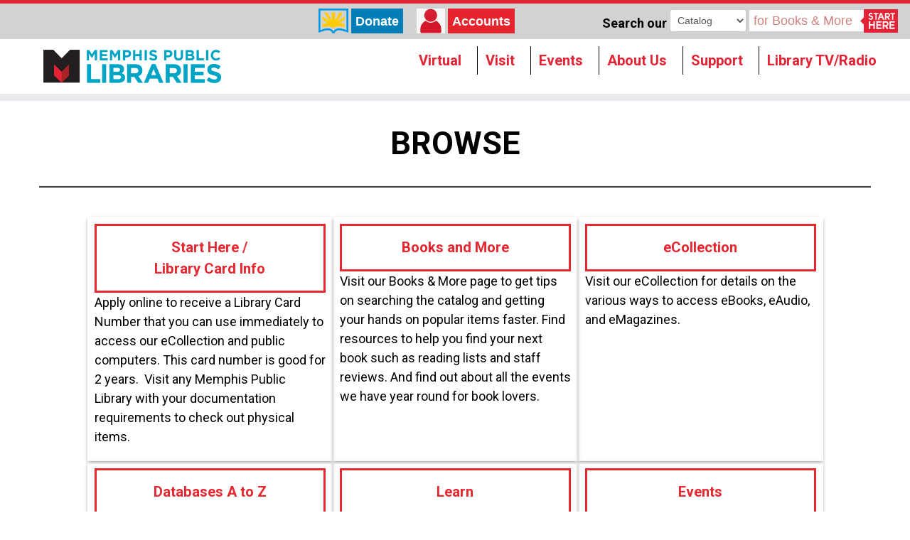

--- FILE ---
content_type: text/html; charset=UTF-8
request_url: https://www.memphislibrary.org/browse/
body_size: 25802
content:
<!DOCTYPE html>
<!--[if IE 7]>
<html class="ie ie7 no-js" lang="en-US">
<![endif]-->
<!--[if IE 8]>
<html class="ie ie8 no-js" lang="en-US">
<![endif]-->
<!--[if !(IE 7) | !(IE 8)  ]><!-->
<html class="no-js" lang="en-US">
<!--<![endif]-->
	<head>
		<meta charset="UTF-8" />
		<meta http-equiv="X-UA-Compatible" content="IE=EDGE" />
		<meta name="viewport" content="width=device-width, initial-scale=1.0" />
        <link rel="profile"  href="https://gmpg.org/xfn/11" />
		<link rel="pingback" href="https://www.memphislibrary.org/xmlrpc.php" />
		<script>(function(html){html.className = html.className.replace(/\bno-js\b/,'js')})(document.documentElement);</script>
        <style id="wfc-base-style" type="text/css">
             .wfc-reset-menu-item-first-letter .navbar .nav>li>a:first-letter {font-size: inherit;}.format-icon:before {color: #5A5A5A;}article .format-icon.tc-hide-icon:before, .safari article.format-video .format-icon.tc-hide-icon:before, .chrome article.format-video .format-icon.tc-hide-icon:before, .safari article.format-image .format-icon.tc-hide-icon:before, .chrome article.format-image .format-icon.tc-hide-icon:before, .safari article.format-gallery .format-icon.tc-hide-icon:before, .safari article.attachment .format-icon.tc-hide-icon:before, .chrome article.format-gallery .format-icon.tc-hide-icon:before, .chrome article.attachment .format-icon.tc-hide-icon:before {content: none!important;}h2#tc-comment-title.tc-hide-icon:before {content: none!important;}.archive .archive-header h1.format-icon.tc-hide-icon:before {content: none!important;}.tc-sidebar h3.widget-title.tc-hide-icon:before {content: none!important;}.footer-widgets h3.widget-title.tc-hide-icon:before {content: none!important;}.tc-hide-icon i, i.tc-hide-icon {display: none !important;}.carousel-control {font-family: "Helvetica Neue", Helvetica, Arial, sans-serif;}.social-block a {font-size: 18px;}footer#footer .colophon .social-block a {font-size: 16px;}.social-block.widget_social a {font-size: 14px;}
        </style>
        <link rel="stylesheet" id="tc-front-gfonts" href="//fonts.googleapis.com/css?family=Oswald:regular&display=swap"><style id="wfc-style-fonts-slider_title" type="text/css" data-origin="server">
/* Setting : Slider title */ 
.carousel-caption h1 {
font-family : 'Oswald'!important;
}

</style><meta name='robots' content='index, follow, max-image-preview:large, max-snippet:-1, max-video-preview:-1' />
	<style>img:is([sizes="auto" i], [sizes^="auto," i]) { contain-intrinsic-size: 3000px 1500px }</style>
	
	<!-- This site is optimized with the Yoast SEO plugin v26.6 - https://yoast.com/wordpress/plugins/seo/ -->
	<title>Browse - Memphis Public Libraries</title>
	<link rel="canonical" href="https://www.memphislibrary.org/browse/" />
	<meta property="og:locale" content="en_US" />
	<meta property="og:type" content="article" />
	<meta property="og:title" content="Browse - Memphis Public Libraries" />
	<meta property="og:description" content="Apply online to receive a Library Card Number&nbsp;that you can use immediately to access our&nbsp;eCollection&nbsp;and public computers. This card number is good for 2 years. &nbsp;Visit any Memphis Public Library&nbsp;with your documentation requirements to check out physical items. Visit our Books &amp; More page to get tips on searching the catalog and getting your hands [&hellip;]" />
	<meta property="og:url" content="https://www.memphislibrary.org/browse/" />
	<meta property="og:site_name" content="Memphis Public Libraries" />
	<meta property="article:modified_time" content="2024-01-03T16:33:40+00:00" />
	<meta name="twitter:card" content="summary_large_image" />
	<meta name="twitter:label1" content="Est. reading time" />
	<meta name="twitter:data1" content="1 minute" />
	<script type="application/ld+json" class="yoast-schema-graph">{"@context":"https://schema.org","@graph":[{"@type":"WebPage","@id":"https://www.memphislibrary.org/browse/","url":"https://www.memphislibrary.org/browse/","name":"Browse - Memphis Public Libraries","isPartOf":{"@id":"https://www.memphislibrary.org/#website"},"datePublished":"2017-01-17T01:42:47+00:00","dateModified":"2024-01-03T16:33:40+00:00","breadcrumb":{"@id":"https://www.memphislibrary.org/browse/#breadcrumb"},"inLanguage":"en-US","potentialAction":[{"@type":"ReadAction","target":["https://www.memphislibrary.org/browse/"]}]},{"@type":"BreadcrumbList","@id":"https://www.memphislibrary.org/browse/#breadcrumb","itemListElement":[{"@type":"ListItem","position":1,"name":"Home","item":"https://www.memphislibrary.org/"},{"@type":"ListItem","position":2,"name":"Browse"}]},{"@type":"WebSite","@id":"https://www.memphislibrary.org/#website","url":"https://www.memphislibrary.org/","name":"Memphis Public Libraries","description":"Start Here","potentialAction":[{"@type":"SearchAction","target":{"@type":"EntryPoint","urlTemplate":"https://www.memphislibrary.org/?s={search_term_string}"},"query-input":{"@type":"PropertyValueSpecification","valueRequired":true,"valueName":"search_term_string"}}],"inLanguage":"en-US"}]}</script>
	<!-- / Yoast SEO plugin. -->


<link rel='dns-prefetch' href='//fonts.googleapis.com' />
<link rel="alternate" type="application/rss+xml" title="Memphis Public Libraries &raquo; Feed" href="https://www.memphislibrary.org/feed/" />
<link rel="alternate" type="application/rss+xml" title="Memphis Public Libraries &raquo; Comments Feed" href="https://www.memphislibrary.org/comments/feed/" />
		<!-- This site uses the Google Analytics by MonsterInsights plugin v9.11.0 - Using Analytics tracking - https://www.monsterinsights.com/ -->
							<script src="//www.googletagmanager.com/gtag/js?id=G-Q9DVLG9XFK"  data-cfasync="false" data-wpfc-render="false" type="text/javascript" async></script>
			<script data-cfasync="false" data-wpfc-render="false" type="text/javascript">
				var mi_version = '9.11.0';
				var mi_track_user = true;
				var mi_no_track_reason = '';
								var MonsterInsightsDefaultLocations = {"page_location":"https:\/\/www.memphislibrary.org\/browse\/"};
								MonsterInsightsDefaultLocations.page_location = window.location.href;
								if ( typeof MonsterInsightsPrivacyGuardFilter === 'function' ) {
					var MonsterInsightsLocations = (typeof MonsterInsightsExcludeQuery === 'object') ? MonsterInsightsPrivacyGuardFilter( MonsterInsightsExcludeQuery ) : MonsterInsightsPrivacyGuardFilter( MonsterInsightsDefaultLocations );
				} else {
					var MonsterInsightsLocations = (typeof MonsterInsightsExcludeQuery === 'object') ? MonsterInsightsExcludeQuery : MonsterInsightsDefaultLocations;
				}

								var disableStrs = [
										'ga-disable-G-Q9DVLG9XFK',
									];

				/* Function to detect opted out users */
				function __gtagTrackerIsOptedOut() {
					for (var index = 0; index < disableStrs.length; index++) {
						if (document.cookie.indexOf(disableStrs[index] + '=true') > -1) {
							return true;
						}
					}

					return false;
				}

				/* Disable tracking if the opt-out cookie exists. */
				if (__gtagTrackerIsOptedOut()) {
					for (var index = 0; index < disableStrs.length; index++) {
						window[disableStrs[index]] = true;
					}
				}

				/* Opt-out function */
				function __gtagTrackerOptout() {
					for (var index = 0; index < disableStrs.length; index++) {
						document.cookie = disableStrs[index] + '=true; expires=Thu, 31 Dec 2099 23:59:59 UTC; path=/';
						window[disableStrs[index]] = true;
					}
				}

				if ('undefined' === typeof gaOptout) {
					function gaOptout() {
						__gtagTrackerOptout();
					}
				}
								window.dataLayer = window.dataLayer || [];

				window.MonsterInsightsDualTracker = {
					helpers: {},
					trackers: {},
				};
				if (mi_track_user) {
					function __gtagDataLayer() {
						dataLayer.push(arguments);
					}

					function __gtagTracker(type, name, parameters) {
						if (!parameters) {
							parameters = {};
						}

						if (parameters.send_to) {
							__gtagDataLayer.apply(null, arguments);
							return;
						}

						if (type === 'event') {
														parameters.send_to = monsterinsights_frontend.v4_id;
							var hookName = name;
							if (typeof parameters['event_category'] !== 'undefined') {
								hookName = parameters['event_category'] + ':' + name;
							}

							if (typeof MonsterInsightsDualTracker.trackers[hookName] !== 'undefined') {
								MonsterInsightsDualTracker.trackers[hookName](parameters);
							} else {
								__gtagDataLayer('event', name, parameters);
							}
							
						} else {
							__gtagDataLayer.apply(null, arguments);
						}
					}

					__gtagTracker('js', new Date());
					__gtagTracker('set', {
						'developer_id.dZGIzZG': true,
											});
					if ( MonsterInsightsLocations.page_location ) {
						__gtagTracker('set', MonsterInsightsLocations);
					}
										__gtagTracker('config', 'G-Q9DVLG9XFK', {"forceSSL":"true","link_attribution":"true"} );
										window.gtag = __gtagTracker;										(function () {
						/* https://developers.google.com/analytics/devguides/collection/analyticsjs/ */
						/* ga and __gaTracker compatibility shim. */
						var noopfn = function () {
							return null;
						};
						var newtracker = function () {
							return new Tracker();
						};
						var Tracker = function () {
							return null;
						};
						var p = Tracker.prototype;
						p.get = noopfn;
						p.set = noopfn;
						p.send = function () {
							var args = Array.prototype.slice.call(arguments);
							args.unshift('send');
							__gaTracker.apply(null, args);
						};
						var __gaTracker = function () {
							var len = arguments.length;
							if (len === 0) {
								return;
							}
							var f = arguments[len - 1];
							if (typeof f !== 'object' || f === null || typeof f.hitCallback !== 'function') {
								if ('send' === arguments[0]) {
									var hitConverted, hitObject = false, action;
									if ('event' === arguments[1]) {
										if ('undefined' !== typeof arguments[3]) {
											hitObject = {
												'eventAction': arguments[3],
												'eventCategory': arguments[2],
												'eventLabel': arguments[4],
												'value': arguments[5] ? arguments[5] : 1,
											}
										}
									}
									if ('pageview' === arguments[1]) {
										if ('undefined' !== typeof arguments[2]) {
											hitObject = {
												'eventAction': 'page_view',
												'page_path': arguments[2],
											}
										}
									}
									if (typeof arguments[2] === 'object') {
										hitObject = arguments[2];
									}
									if (typeof arguments[5] === 'object') {
										Object.assign(hitObject, arguments[5]);
									}
									if ('undefined' !== typeof arguments[1].hitType) {
										hitObject = arguments[1];
										if ('pageview' === hitObject.hitType) {
											hitObject.eventAction = 'page_view';
										}
									}
									if (hitObject) {
										action = 'timing' === arguments[1].hitType ? 'timing_complete' : hitObject.eventAction;
										hitConverted = mapArgs(hitObject);
										__gtagTracker('event', action, hitConverted);
									}
								}
								return;
							}

							function mapArgs(args) {
								var arg, hit = {};
								var gaMap = {
									'eventCategory': 'event_category',
									'eventAction': 'event_action',
									'eventLabel': 'event_label',
									'eventValue': 'event_value',
									'nonInteraction': 'non_interaction',
									'timingCategory': 'event_category',
									'timingVar': 'name',
									'timingValue': 'value',
									'timingLabel': 'event_label',
									'page': 'page_path',
									'location': 'page_location',
									'title': 'page_title',
									'referrer' : 'page_referrer',
								};
								for (arg in args) {
																		if (!(!args.hasOwnProperty(arg) || !gaMap.hasOwnProperty(arg))) {
										hit[gaMap[arg]] = args[arg];
									} else {
										hit[arg] = args[arg];
									}
								}
								return hit;
							}

							try {
								f.hitCallback();
							} catch (ex) {
							}
						};
						__gaTracker.create = newtracker;
						__gaTracker.getByName = newtracker;
						__gaTracker.getAll = function () {
							return [];
						};
						__gaTracker.remove = noopfn;
						__gaTracker.loaded = true;
						window['__gaTracker'] = __gaTracker;
					})();
									} else {
										console.log("");
					(function () {
						function __gtagTracker() {
							return null;
						}

						window['__gtagTracker'] = __gtagTracker;
						window['gtag'] = __gtagTracker;
					})();
									}
			</script>
							<!-- / Google Analytics by MonsterInsights -->
		<script type="text/javascript">
/* <![CDATA[ */
window._wpemojiSettings = {"baseUrl":"https:\/\/s.w.org\/images\/core\/emoji\/16.0.1\/72x72\/","ext":".png","svgUrl":"https:\/\/s.w.org\/images\/core\/emoji\/16.0.1\/svg\/","svgExt":".svg","source":{"concatemoji":"https:\/\/www.memphislibrary.org\/wp-includes\/js\/wp-emoji-release.min.js?ver=6.8.3"}};
/*! This file is auto-generated */
!function(s,n){var o,i,e;function c(e){try{var t={supportTests:e,timestamp:(new Date).valueOf()};sessionStorage.setItem(o,JSON.stringify(t))}catch(e){}}function p(e,t,n){e.clearRect(0,0,e.canvas.width,e.canvas.height),e.fillText(t,0,0);var t=new Uint32Array(e.getImageData(0,0,e.canvas.width,e.canvas.height).data),a=(e.clearRect(0,0,e.canvas.width,e.canvas.height),e.fillText(n,0,0),new Uint32Array(e.getImageData(0,0,e.canvas.width,e.canvas.height).data));return t.every(function(e,t){return e===a[t]})}function u(e,t){e.clearRect(0,0,e.canvas.width,e.canvas.height),e.fillText(t,0,0);for(var n=e.getImageData(16,16,1,1),a=0;a<n.data.length;a++)if(0!==n.data[a])return!1;return!0}function f(e,t,n,a){switch(t){case"flag":return n(e,"\ud83c\udff3\ufe0f\u200d\u26a7\ufe0f","\ud83c\udff3\ufe0f\u200b\u26a7\ufe0f")?!1:!n(e,"\ud83c\udde8\ud83c\uddf6","\ud83c\udde8\u200b\ud83c\uddf6")&&!n(e,"\ud83c\udff4\udb40\udc67\udb40\udc62\udb40\udc65\udb40\udc6e\udb40\udc67\udb40\udc7f","\ud83c\udff4\u200b\udb40\udc67\u200b\udb40\udc62\u200b\udb40\udc65\u200b\udb40\udc6e\u200b\udb40\udc67\u200b\udb40\udc7f");case"emoji":return!a(e,"\ud83e\udedf")}return!1}function g(e,t,n,a){var r="undefined"!=typeof WorkerGlobalScope&&self instanceof WorkerGlobalScope?new OffscreenCanvas(300,150):s.createElement("canvas"),o=r.getContext("2d",{willReadFrequently:!0}),i=(o.textBaseline="top",o.font="600 32px Arial",{});return e.forEach(function(e){i[e]=t(o,e,n,a)}),i}function t(e){var t=s.createElement("script");t.src=e,t.defer=!0,s.head.appendChild(t)}"undefined"!=typeof Promise&&(o="wpEmojiSettingsSupports",i=["flag","emoji"],n.supports={everything:!0,everythingExceptFlag:!0},e=new Promise(function(e){s.addEventListener("DOMContentLoaded",e,{once:!0})}),new Promise(function(t){var n=function(){try{var e=JSON.parse(sessionStorage.getItem(o));if("object"==typeof e&&"number"==typeof e.timestamp&&(new Date).valueOf()<e.timestamp+604800&&"object"==typeof e.supportTests)return e.supportTests}catch(e){}return null}();if(!n){if("undefined"!=typeof Worker&&"undefined"!=typeof OffscreenCanvas&&"undefined"!=typeof URL&&URL.createObjectURL&&"undefined"!=typeof Blob)try{var e="postMessage("+g.toString()+"("+[JSON.stringify(i),f.toString(),p.toString(),u.toString()].join(",")+"));",a=new Blob([e],{type:"text/javascript"}),r=new Worker(URL.createObjectURL(a),{name:"wpTestEmojiSupports"});return void(r.onmessage=function(e){c(n=e.data),r.terminate(),t(n)})}catch(e){}c(n=g(i,f,p,u))}t(n)}).then(function(e){for(var t in e)n.supports[t]=e[t],n.supports.everything=n.supports.everything&&n.supports[t],"flag"!==t&&(n.supports.everythingExceptFlag=n.supports.everythingExceptFlag&&n.supports[t]);n.supports.everythingExceptFlag=n.supports.everythingExceptFlag&&!n.supports.flag,n.DOMReady=!1,n.readyCallback=function(){n.DOMReady=!0}}).then(function(){return e}).then(function(){var e;n.supports.everything||(n.readyCallback(),(e=n.source||{}).concatemoji?t(e.concatemoji):e.wpemoji&&e.twemoji&&(t(e.twemoji),t(e.wpemoji)))}))}((window,document),window._wpemojiSettings);
/* ]]> */
</script>
<link rel='stylesheet' id='tc-gfonts-css' href='//fonts.googleapis.com/css?family=Roboto%7CRoboto' type='text/css' media='all' />
<link rel='stylesheet' id='mc-front-style-css' href='https://www.memphislibrary.org/wp-content/themes/customizr-pro/addons/bundle/menu-customizer/front/assets/css/mc-front.min.css?ver=2.4.27' type='text/css' media='all' />
<style id='wp-emoji-styles-inline-css' type='text/css'>

	img.wp-smiley, img.emoji {
		display: inline !important;
		border: none !important;
		box-shadow: none !important;
		height: 1em !important;
		width: 1em !important;
		margin: 0 0.07em !important;
		vertical-align: -0.1em !important;
		background: none !important;
		padding: 0 !important;
	}
</style>
<link rel='stylesheet' id='wp-block-library-css' href='https://www.memphislibrary.org/wp-content/plugins/gutenberg/build/styles/block-library/style.css?ver=22.3.0' type='text/css' media='all' />
<style id='classic-theme-styles-inline-css' type='text/css'>
.wp-block-button__link{background-color:#32373c;border-radius:9999px;box-shadow:none;color:#fff;font-size:1.125em;padding:calc(.667em + 2px) calc(1.333em + 2px);text-decoration:none}.wp-block-file__button{background:#32373c;color:#fff}.wp-block-accordion-heading{margin:0}.wp-block-accordion-heading__toggle{background-color:inherit!important;color:inherit!important}.wp-block-accordion-heading__toggle:not(:focus-visible){outline:none}.wp-block-accordion-heading__toggle:focus,.wp-block-accordion-heading__toggle:hover{background-color:inherit!important;border:none;box-shadow:none;color:inherit;padding:var(--wp--preset--spacing--20,1em) 0;text-decoration:none}.wp-block-accordion-heading__toggle:focus-visible{outline:auto;outline-offset:0}
</style>
<style id='caterhamcomputing-cc-child-pages-style-inline-css' type='text/css'>


</style>
<style id='pdfemb-pdf-embedder-viewer-style-inline-css' type='text/css'>
.wp-block-pdfemb-pdf-embedder-viewer{max-width:none}

</style>
<link rel='stylesheet' id='ccchildpagescss-css' href='https://www.memphislibrary.org/wp-content/plugins/cc-child-pages/includes/css/styles.css?ver=1.43' type='text/css' media='all' />
<link rel='stylesheet' id='ccchildpagesskincss-css' href='https://www.memphislibrary.org/wp-content/plugins/cc-child-pages/includes/css/skins.css?ver=1.43' type='text/css' media='all' />
<link rel='stylesheet' id='foobox-free-min-css' href='https://www.memphislibrary.org/wp-content/plugins/foobox-image-lightbox/free/css/foobox.free.min.css?ver=2.7.35' type='text/css' media='all' />
<style id='global-styles-inline-css' type='text/css'>
:root{--wp--preset--aspect-ratio--square: 1;--wp--preset--aspect-ratio--4-3: 4/3;--wp--preset--aspect-ratio--3-4: 3/4;--wp--preset--aspect-ratio--3-2: 3/2;--wp--preset--aspect-ratio--2-3: 2/3;--wp--preset--aspect-ratio--16-9: 16/9;--wp--preset--aspect-ratio--9-16: 9/16;--wp--preset--color--black: #000000;--wp--preset--color--cyan-bluish-gray: #abb8c3;--wp--preset--color--white: #ffffff;--wp--preset--color--pale-pink: #f78da7;--wp--preset--color--vivid-red: #cf2e2e;--wp--preset--color--luminous-vivid-orange: #ff6900;--wp--preset--color--luminous-vivid-amber: #fcb900;--wp--preset--color--light-green-cyan: #7bdcb5;--wp--preset--color--vivid-green-cyan: #00d084;--wp--preset--color--pale-cyan-blue: #8ed1fc;--wp--preset--color--vivid-cyan-blue: #0693e3;--wp--preset--color--vivid-purple: #9b51e0;--wp--preset--gradient--vivid-cyan-blue-to-vivid-purple: linear-gradient(135deg,rgb(6,147,227) 0%,rgb(155,81,224) 100%);--wp--preset--gradient--light-green-cyan-to-vivid-green-cyan: linear-gradient(135deg,rgb(122,220,180) 0%,rgb(0,208,130) 100%);--wp--preset--gradient--luminous-vivid-amber-to-luminous-vivid-orange: linear-gradient(135deg,rgb(252,185,0) 0%,rgb(255,105,0) 100%);--wp--preset--gradient--luminous-vivid-orange-to-vivid-red: linear-gradient(135deg,rgb(255,105,0) 0%,rgb(207,46,46) 100%);--wp--preset--gradient--very-light-gray-to-cyan-bluish-gray: linear-gradient(135deg,rgb(238,238,238) 0%,rgb(169,184,195) 100%);--wp--preset--gradient--cool-to-warm-spectrum: linear-gradient(135deg,rgb(74,234,220) 0%,rgb(151,120,209) 20%,rgb(207,42,186) 40%,rgb(238,44,130) 60%,rgb(251,105,98) 80%,rgb(254,248,76) 100%);--wp--preset--gradient--blush-light-purple: linear-gradient(135deg,rgb(255,206,236) 0%,rgb(152,150,240) 100%);--wp--preset--gradient--blush-bordeaux: linear-gradient(135deg,rgb(254,205,165) 0%,rgb(254,45,45) 50%,rgb(107,0,62) 100%);--wp--preset--gradient--luminous-dusk: linear-gradient(135deg,rgb(255,203,112) 0%,rgb(199,81,192) 50%,rgb(65,88,208) 100%);--wp--preset--gradient--pale-ocean: linear-gradient(135deg,rgb(255,245,203) 0%,rgb(182,227,212) 50%,rgb(51,167,181) 100%);--wp--preset--gradient--electric-grass: linear-gradient(135deg,rgb(202,248,128) 0%,rgb(113,206,126) 100%);--wp--preset--gradient--midnight: linear-gradient(135deg,rgb(2,3,129) 0%,rgb(40,116,252) 100%);--wp--preset--font-size--small: 13px;--wp--preset--font-size--medium: 20px;--wp--preset--font-size--large: 36px;--wp--preset--font-size--x-large: 42px;--wp--preset--spacing--20: 0.44rem;--wp--preset--spacing--30: 0.67rem;--wp--preset--spacing--40: 1rem;--wp--preset--spacing--50: 1.5rem;--wp--preset--spacing--60: 2.25rem;--wp--preset--spacing--70: 3.38rem;--wp--preset--spacing--80: 5.06rem;--wp--preset--shadow--natural: 6px 6px 9px rgba(0, 0, 0, 0.2);--wp--preset--shadow--deep: 12px 12px 50px rgba(0, 0, 0, 0.4);--wp--preset--shadow--sharp: 6px 6px 0px rgba(0, 0, 0, 0.2);--wp--preset--shadow--outlined: 6px 6px 0px -3px rgb(255, 255, 255), 6px 6px rgb(0, 0, 0);--wp--preset--shadow--crisp: 6px 6px 0px rgb(0, 0, 0);}:where(.is-layout-flex){gap: 0.5em;}:where(.is-layout-grid){gap: 0.5em;}body .is-layout-flex{display: flex;}.is-layout-flex{flex-wrap: wrap;align-items: center;}.is-layout-flex > :is(*, div){margin: 0;}body .is-layout-grid{display: grid;}.is-layout-grid > :is(*, div){margin: 0;}:where(.wp-block-columns.is-layout-flex){gap: 2em;}:where(.wp-block-columns.is-layout-grid){gap: 2em;}:where(.wp-block-post-template.is-layout-flex){gap: 1.25em;}:where(.wp-block-post-template.is-layout-grid){gap: 1.25em;}.has-black-color{color: var(--wp--preset--color--black) !important;}.has-cyan-bluish-gray-color{color: var(--wp--preset--color--cyan-bluish-gray) !important;}.has-white-color{color: var(--wp--preset--color--white) !important;}.has-pale-pink-color{color: var(--wp--preset--color--pale-pink) !important;}.has-vivid-red-color{color: var(--wp--preset--color--vivid-red) !important;}.has-luminous-vivid-orange-color{color: var(--wp--preset--color--luminous-vivid-orange) !important;}.has-luminous-vivid-amber-color{color: var(--wp--preset--color--luminous-vivid-amber) !important;}.has-light-green-cyan-color{color: var(--wp--preset--color--light-green-cyan) !important;}.has-vivid-green-cyan-color{color: var(--wp--preset--color--vivid-green-cyan) !important;}.has-pale-cyan-blue-color{color: var(--wp--preset--color--pale-cyan-blue) !important;}.has-vivid-cyan-blue-color{color: var(--wp--preset--color--vivid-cyan-blue) !important;}.has-vivid-purple-color{color: var(--wp--preset--color--vivid-purple) !important;}.has-black-background-color{background-color: var(--wp--preset--color--black) !important;}.has-cyan-bluish-gray-background-color{background-color: var(--wp--preset--color--cyan-bluish-gray) !important;}.has-white-background-color{background-color: var(--wp--preset--color--white) !important;}.has-pale-pink-background-color{background-color: var(--wp--preset--color--pale-pink) !important;}.has-vivid-red-background-color{background-color: var(--wp--preset--color--vivid-red) !important;}.has-luminous-vivid-orange-background-color{background-color: var(--wp--preset--color--luminous-vivid-orange) !important;}.has-luminous-vivid-amber-background-color{background-color: var(--wp--preset--color--luminous-vivid-amber) !important;}.has-light-green-cyan-background-color{background-color: var(--wp--preset--color--light-green-cyan) !important;}.has-vivid-green-cyan-background-color{background-color: var(--wp--preset--color--vivid-green-cyan) !important;}.has-pale-cyan-blue-background-color{background-color: var(--wp--preset--color--pale-cyan-blue) !important;}.has-vivid-cyan-blue-background-color{background-color: var(--wp--preset--color--vivid-cyan-blue) !important;}.has-vivid-purple-background-color{background-color: var(--wp--preset--color--vivid-purple) !important;}.has-black-border-color{border-color: var(--wp--preset--color--black) !important;}.has-cyan-bluish-gray-border-color{border-color: var(--wp--preset--color--cyan-bluish-gray) !important;}.has-white-border-color{border-color: var(--wp--preset--color--white) !important;}.has-pale-pink-border-color{border-color: var(--wp--preset--color--pale-pink) !important;}.has-vivid-red-border-color{border-color: var(--wp--preset--color--vivid-red) !important;}.has-luminous-vivid-orange-border-color{border-color: var(--wp--preset--color--luminous-vivid-orange) !important;}.has-luminous-vivid-amber-border-color{border-color: var(--wp--preset--color--luminous-vivid-amber) !important;}.has-light-green-cyan-border-color{border-color: var(--wp--preset--color--light-green-cyan) !important;}.has-vivid-green-cyan-border-color{border-color: var(--wp--preset--color--vivid-green-cyan) !important;}.has-pale-cyan-blue-border-color{border-color: var(--wp--preset--color--pale-cyan-blue) !important;}.has-vivid-cyan-blue-border-color{border-color: var(--wp--preset--color--vivid-cyan-blue) !important;}.has-vivid-purple-border-color{border-color: var(--wp--preset--color--vivid-purple) !important;}.has-vivid-cyan-blue-to-vivid-purple-gradient-background{background: var(--wp--preset--gradient--vivid-cyan-blue-to-vivid-purple) !important;}.has-light-green-cyan-to-vivid-green-cyan-gradient-background{background: var(--wp--preset--gradient--light-green-cyan-to-vivid-green-cyan) !important;}.has-luminous-vivid-amber-to-luminous-vivid-orange-gradient-background{background: var(--wp--preset--gradient--luminous-vivid-amber-to-luminous-vivid-orange) !important;}.has-luminous-vivid-orange-to-vivid-red-gradient-background{background: var(--wp--preset--gradient--luminous-vivid-orange-to-vivid-red) !important;}.has-very-light-gray-to-cyan-bluish-gray-gradient-background{background: var(--wp--preset--gradient--very-light-gray-to-cyan-bluish-gray) !important;}.has-cool-to-warm-spectrum-gradient-background{background: var(--wp--preset--gradient--cool-to-warm-spectrum) !important;}.has-blush-light-purple-gradient-background{background: var(--wp--preset--gradient--blush-light-purple) !important;}.has-blush-bordeaux-gradient-background{background: var(--wp--preset--gradient--blush-bordeaux) !important;}.has-luminous-dusk-gradient-background{background: var(--wp--preset--gradient--luminous-dusk) !important;}.has-pale-ocean-gradient-background{background: var(--wp--preset--gradient--pale-ocean) !important;}.has-electric-grass-gradient-background{background: var(--wp--preset--gradient--electric-grass) !important;}.has-midnight-gradient-background{background: var(--wp--preset--gradient--midnight) !important;}.has-small-font-size{font-size: var(--wp--preset--font-size--small) !important;}.has-medium-font-size{font-size: var(--wp--preset--font-size--medium) !important;}.has-large-font-size{font-size: var(--wp--preset--font-size--large) !important;}.has-x-large-font-size{font-size: var(--wp--preset--font-size--x-large) !important;}
:where(.wp-block-columns.is-layout-flex){gap: 2em;}:where(.wp-block-columns.is-layout-grid){gap: 2em;}
:root :where(.wp-block-pullquote){font-size: 1.5em;line-height: 1.6;}
:where(.wp-block-post-template.is-layout-flex){gap: 1.25em;}:where(.wp-block-post-template.is-layout-grid){gap: 1.25em;}
:where(.wp-block-term-template.is-layout-flex){gap: 1.25em;}:where(.wp-block-term-template.is-layout-grid){gap: 1.25em;}
</style>
<link rel='stylesheet' id='collapscore-css-css' href='https://www.memphislibrary.org/wp-content/plugins/jquery-collapse-o-matic/css/core_style.css?ver=1.0' type='text/css' media='all' />
<link rel='stylesheet' id='collapseomatic-css-css' href='https://www.memphislibrary.org/wp-content/plugins/jquery-collapse-o-matic/css/light_style.css?ver=1.6' type='text/css' media='all' />
<link rel='stylesheet' id='ivory-search-styles-css' href='https://www.memphislibrary.org/wp-content/plugins/add-search-to-menu/public/css/ivory-search.min.css?ver=5.5.13' type='text/css' media='all' />
<link rel='stylesheet' id='megamenu-css' href='https://www.memphislibrary.org/wp-content/uploads/maxmegamenu/style.css?ver=569364' type='text/css' media='all' />
<link rel='stylesheet' id='dashicons-css' href='https://www.memphislibrary.org/wp-includes/css/dashicons.min.css?ver=6.8.3' type='text/css' media='all' />
<link rel='stylesheet' id='megamenu-google-fonts-css' href='//fonts.googleapis.com/css?family=Roboto%3A400%2C700&#038;ver=6.8.3' type='text/css' media='all' />
<link rel='stylesheet' id='megamenu-genericons-css' href='https://www.memphislibrary.org/wp-content/plugins/megamenu-pro/icons/genericons/genericons/genericons.css?ver=2.4.4' type='text/css' media='all' />
<link rel='stylesheet' id='megamenu-fontawesome-css' href='https://www.memphislibrary.org/wp-content/plugins/megamenu-pro/icons/fontawesome/css/font-awesome.min.css?ver=2.4.4' type='text/css' media='all' />
<link rel='stylesheet' id='megamenu-fontawesome5-css' href='https://www.memphislibrary.org/wp-content/plugins/megamenu-pro/icons/fontawesome5/css/all.min.css?ver=2.4.4' type='text/css' media='all' />
<link rel='stylesheet' id='megamenu-fontawesome6-css' href='https://www.memphislibrary.org/wp-content/plugins/megamenu-pro/icons/fontawesome6/css/all.min.css?ver=2.4.4' type='text/css' media='all' />
<link rel='stylesheet' id='tag-groups-css-frontend-structure-css' href='https://www.memphislibrary.org/wp-content/plugins/tag-groups/assets/css/jquery-ui.structure.min.css?ver=2.1.1' type='text/css' media='all' />
<link rel='stylesheet' id='tag-groups-css-frontend-theme-css' href='https://www.memphislibrary.org/wp-content/plugins/tag-groups/assets/css/delta/jquery-ui.theme.min.css?ver=2.1.1' type='text/css' media='all' />
<link rel='stylesheet' id='tag-groups-css-frontend-css' href='https://www.memphislibrary.org/wp-content/plugins/tag-groups/assets/css/frontend.min.css?ver=2.1.1' type='text/css' media='all' />
<link rel='stylesheet' id='uagb-block-positioning-css-css' href='https://www.memphislibrary.org/wp-content/plugins/ultimate-addons-for-gutenberg/assets/css/spectra-block-positioning.min.css?ver=2.19.17' type='text/css' media='all' />
<link rel='stylesheet' id='uag-style-25742-css' href='https://www.memphislibrary.org/wp-content/uploads/uag-plugin/assets/26000/uag-css-25742.css?ver=1767117050' type='text/css' media='all' />
<link rel='stylesheet' id='main-styles-css' href='https://www.memphislibrary.org/wp-content/themes/customizr-pro/style.css?ver=1747163895' type='text/css' media='' />
<link rel='stylesheet' id='customizr-fa-css' href='https://www.memphislibrary.org/wp-content/themes/customizr-pro/assets/shared/fonts/fa/css/fontawesome-all.min.css?ver=2.4.27' type='text/css' media='all' />
<link rel='stylesheet' id='customizr-common-css' href='https://www.memphislibrary.org/wp-content/themes/customizr-pro/inc/assets/css/tc_common.min.css?ver=2.4.27' type='text/css' media='all' />
<link rel='stylesheet' id='customizr-skin-css' href='https://www.memphislibrary.org/wp-content/themes/customizr-pro/inc/assets/css/red.min.css?ver=2.4.27' type='text/css' media='all' />
<style id='customizr-skin-inline-css' type='text/css'>

                  .site-title,.site-description,h1,h2,h3,.tc-dropcap {
                    font-family : 'Roboto';
                    font-weight : inherit;
                  }

                  body,.navbar .nav>li>a {
                    font-family : 'Roboto';
                    font-weight : inherit;
                  }

            body,.navbar .nav>li>a {
              font-size : 16px;
              line-height : 1.6em;
            }
table { border-collapse: separate; }
                           body table { border-collapse: collapse; }
                          
.social-links .social-icon:before { content: none } 
.site-logo img.sticky {
                display: none;
             }

            .sticky-enabled .tc-sticky-logo-on .site-logo img {
                display: none;
             }

            .sticky-enabled .tc-sticky-logo-on .site-logo img.sticky{
                display: inline-block;
            }

.tc-slider-loader-wrapper{ display:none }
html.js .tc-slider-loader-wrapper { display: block }.no-csstransforms3d .tc-slider-loader-wrapper .tc-img-gif-loader {
                                                background: url('https://www.memphislibrary.org/wp-content/themes/customizr-pro/assets/front/img/slider-loader.gif') no-repeat center center;
                                         }.tc-slider-loader-wrapper .tc-css-loader > div { border-color:#e10707; }

      .carousel .czr-item {
        line-height: 450px;
        min-height:450px;
        max-height:450px;
      }
      .tc-slider-loader-wrapper {
        line-height: 450px;
        height:450px;
      }
      .carousel .tc-slider-controls {
        line-height: 450px;
        max-height:450px;
      }

        @media (max-width: 1200px) {
          .carousel .czr-item {
            line-height: 346.5px;
            max-height:346.5px;
            min-height:346.5px;
          }
          .czr-item .carousel-caption {
            max-height: 301.5px;
            overflow: hidden;
          }
          .carousel .tc-slider-loader-wrapper {
            line-height: 346.5px;
            height:346.5px;
          }
        }

        @media (max-width: 979px) {
          .carousel .czr-item {
            line-height: 278.1px;
            max-height:278.1px;
            min-height:278.1px;
          }
          .czr-item .carousel-caption {
            max-height: 233.1px;
            overflow: hidden;
          }
          .carousel .tc-slider-loader-wrapper {
            line-height: 278.1px;
            height:278.1px;
          }
        }

        @media (max-width: 480px) {
          .carousel .czr-item {
            line-height: 171px;
            max-height:171px;
            min-height:171px;
          }
          .czr-item .carousel-caption {
            max-height: 126px;
            overflow: hidden;
          }
          .carousel .tc-slider-loader-wrapper {
            line-height: 171px;
            height:171px;
          }
        }

        @media (max-width: 320px) {
          .carousel .czr-item {
            line-height: 126px;
            max-height:126px;
            min-height:126px;
          }
          .czr-item .carousel-caption {
            max-height: 81px;
            overflow: hidden;
          }
          .carousel .tc-slider-loader-wrapper {
            line-height: 126px;
            height:126px;
          }
        }

#tc-push-footer { display: none; visibility: hidden; }
         .tc-sticky-footer #tc-push-footer.sticky-footer-enabled { display: block; }
        

@media (max-width: 979px) {
          .tc-second-menu-on .nav-collapse {
            width: inherit;
            overflow: visible;
            height: inherit;
            position:relative;
            top: inherit;
            -webkit-box-shadow: none;
            -moz-box-shadow: none;
            box-shadow: none;
            background: inherit;
          }

          .logo-centered.tc-second-menu-display-in-header-when-mobile .pull-menu-center .navbar .nav-collapse {
              width: 100%;
              text-align: center;
          }

          .logo-centered.tc-second-menu-display-in-header-when-mobile .pull-menu-center .navbar .nav-collapse .nav {
              float: initial;
              display: inline-block;
              margin: 0 -12px;
              text-align: initial;
          }

          .tc-sticky-header.sticky-enabled #tc-page-wrap .nav-collapse, #tc-page-wrap .tc-second-menu-hide-when-mobile .nav-collapse.collapse .nav {
            display:none !important;
          }

          .tc-second-menu-on .tc-hover-menu.nav ul.dropdown-menu {
            display:none;
          }
          .tc-second-menu-on .navbar .nav-collapse ul.nav>li li a {
            padding: 3px 20px;
          }
          .tc-second-menu-on .nav-collapse.collapse .nav {
            display: block;
            float: left;
            margin: inherit;
          }
          .tc-second-menu-on .nav-collapse .nav>li {
            float:left;
          }
          .tc-second-menu-on .nav-collapse .dropdown-menu {
            position:absolute;
            display: none;
            -webkit-box-shadow: 0 2px 8px rgba(0,0,0,.2);
            -moz-box-shadow: 0 2px 8px rgba(0,0,0,.2);
            box-shadow: 0 2px 8px rgba(0,0,0,.2);
            background-color: #fff;
            -webkit-border-radius: 6px;
            -moz-border-radius: 6px;
            border-radius: 6px;
            -webkit-background-clip: padding-box;
            -moz-background-clip: padding;
            background-clip: padding-box;
            padding: 5px 0;
          }
          .tc-second-menu-on .navbar .nav>li>.dropdown-menu:after, .navbar .nav>li>.dropdown-menu:before{
            content: '';
            display: inline-block;
            position: absolute;
          }
          .tc-second-menu-on .tc-hover-menu.nav .caret {
            display:inline-block;
          }
          .tc-second-menu-on .tc-hover-menu.nav li:hover>ul {
            display: block;
          }
          .tc-second-menu-on .nav a, .tc-second-menu-on .tc-hover-menu.nav a {
            border-bottom: none;
          }
          .tc-second-menu-on .dropdown-menu>li>a {
            padding: 3px 20px;
          }
          .tc-second-menu-on .tc-submenu-move .dropdown-menu>li>a:focus,.tc-second-menu-on .tc-submenu-move .dropdown-menu>li>a:hover,.tc-second-menu-on .tc-submenu-move .dropdown-submenu:focus>a, .tc-second-menu-on .tc-submenu-move .dropdown-submenu:hover>a {
            padding-left: 1.63em
          }
          .tc-second-menu-on .tc-submenu-fade .nav>li>ul {
            opacity: 0;
            top: 75%;
            visibility: hidden;
            display: block;
            -webkit-transition: all .2s ease-in-out;
            -moz-transition: all .2s ease-in-out;
            -o-transition: all .2s ease-in-out;
            -ms-transition: all .2s ease-in-out;
            transition: all .2s ease-in-out;
          }
          .tc-second-menu-on .tc-submenu-fade .nav li.open>ul, .tc-second-menu-on .tc-submenu-fade .tc-hover-menu.nav li:hover>ul {
            opacity: 1;
            top: 95%;
            visibility: visible;
          }
          .tc-second-menu-on .tc-submenu-move .dropdown-menu>li>a {
            -webkit-transition: all ease .241s;
            -moz-transition: all ease .241s;
            -o-transition: all ease .241s;
            transition: all ease .241s;
          }
          .tc-second-menu-on .dropdown-submenu>.dropdown-menu {
            top: 110%;
            left: 30%;
            left: 30%\9;
            top: 0\9;
            margin-top: -6px;
            margin-left: -1px;
            -webkit-border-radius: 6px;
            -moz-border-radius: 6px;
            border-radius: 6px;
          }
          .tc-second-menu-on .dropdown-submenu>a:after {
            content: ' ';
          }
        }


        .sticky-enabled .tc-second-menu-on .nav-collapse.collapse {
          clear:none;
        }


          #tc-sn { width: 330px;}
          .tc-sn-visible[class*=sn-left] #tc-page-wrap { left: 330px; }
          .tc-sn-visible[class*=sn-right] #tc-page-wrap { right: 330px; }
          [class*=sn-right].sn-close #tc-page-wrap, [class*=sn-left].sn-open #tc-page-wrap {
            -webkit-transform: translate3d( 330px, 0, 0 );
            -moz-transform: translate3d( 330px, 0, 0 );
            transform: translate3d( 330px, 0, 0 );
          }
          [class*=sn-right].sn-open #tc-page-wrap, [class*=sn-left].sn-close #tc-page-wrap {
            -webkit-transform: translate3d( -330px, 0, 0 );
            -moz-transform: translate3d( -330px, 0, 0 );
             transform: translate3d( -330px, 0, 0 );
          }
          /* stick the sticky header to the left/right of the page wrapper */
          .tc-sticky-header.tc-sn-visible:not(.animating)[class*=sn-left] .tc-header { left: 330px; }
          .tc-sticky-header.tc-sn-visible:not(.animating)[class*=sn-right] .tc-header { right: 330px; }
          /* ie<9 breaks using :not */
          .no-csstransforms3d .tc-sticky-header.tc-sn-visible[class*=sn-left] .tc-header { left: 330px; }
          .no-csstransforms3d .tc-sticky-header.tc-sn-visible[class*=sn-right] .tc-header { right: 330px; }
      
</style>
<link rel='stylesheet' id='customizr-style-css' href='https://www.memphislibrary.org/wp-content/themes/customizr-pro-child/style.css?ver=2.4.27' type='text/css' media='all' />
<link rel='stylesheet' id='fancyboxcss-css' href='https://www.memphislibrary.org/wp-content/themes/customizr-pro/assets/front/js/libs/fancybox/jquery.fancybox-1.3.4.min.css?ver=6.8.3' type='text/css' media='all' />
<link rel='stylesheet' id='taxopress-frontend-css-css' href='https://www.memphislibrary.org/wp-content/plugins/simple-tags/assets/frontend/css/frontend.css?ver=3.42.0' type='text/css' media='all' />
<link rel='stylesheet' id='aurora-heatmap-css' href='https://www.memphislibrary.org/wp-content/plugins/aurora-heatmap/style.css?ver=1.7.1' type='text/css' media='all' />
<script type="text/javascript" id="jquery-core-js-extra">
/* <![CDATA[ */
var SDT_DATA = {"ajaxurl":"https:\/\/www.memphislibrary.org\/wp-admin\/admin-ajax.php","siteUrl":"https:\/\/www.memphislibrary.org\/","pluginsUrl":"https:\/\/www.memphislibrary.org\/wp-content\/plugins","isAdmin":""};
/* ]]> */
</script>
<script type="text/javascript" src="https://www.memphislibrary.org/wp-includes/js/jquery/jquery.min.js?ver=3.7.1" id="jquery-core-js"></script>
<script type="text/javascript" src="https://www.memphislibrary.org/wp-includes/js/jquery/jquery-migrate.min.js?ver=3.4.1" id="jquery-migrate-js"></script>
<script type="text/javascript" src="https://www.memphislibrary.org/wp-content/plugins/google-analytics-for-wordpress/assets/js/frontend-gtag.min.js?ver=9.11.0" id="monsterinsights-frontend-script-js" async="async" data-wp-strategy="async"></script>
<script data-cfasync="false" data-wpfc-render="false" type="text/javascript" id='monsterinsights-frontend-script-js-extra'>/* <![CDATA[ */
var monsterinsights_frontend = {"js_events_tracking":"true","download_extensions":"doc,pdf,ppt,zip,xls,docx,pptx,xlsx","inbound_paths":"[{\"path\":\"\\\/go\\\/\",\"label\":\"affiliate\"},{\"path\":\"\\\/recommend\\\/\",\"label\":\"affiliate\"}]","home_url":"https:\/\/www.memphislibrary.org","hash_tracking":"false","v4_id":"G-Q9DVLG9XFK"};/* ]]> */
</script>
<script type="text/javascript" src="https://www.memphislibrary.org/wp-content/plugins/tag-groups/assets/js/frontend.min.js?ver=2.1.1" id="tag-groups-js-frontend-js"></script>
<script type="text/javascript" src="https://www.memphislibrary.org/wp-content/themes/customizr-pro/assets/front/js/libs/modernizr.min.js?ver=2.4.27" id="modernizr-js"></script>
<script type="text/javascript" src="https://www.memphislibrary.org/wp-content/themes/customizr-pro/assets/front/js/libs/fancybox/jquery.fancybox-1.3.4.min.js?ver=2.4.27" id="tc-fancybox-js"></script>
<script type="text/javascript" src="https://www.memphislibrary.org/wp-includes/js/underscore.min.js?ver=1.13.7" id="underscore-js"></script>
<script type="text/javascript" id="tc-scripts-js-extra">
/* <![CDATA[ */
var TCParams = {"_disabled":[],"FancyBoxState":"1","FancyBoxAutoscale":"1","SliderName":"","SliderDelay":"","SliderHover":"1","centerSliderImg":"1","SmoothScroll":{"Enabled":true,"Options":{"touchpadSupport":false}},"anchorSmoothScroll":"linear","anchorSmoothScrollExclude":{"simple":["[class*=edd]",".tc-carousel-control",".carousel-control","[data-toggle=\"modal\"]","[data-toggle=\"dropdown\"]","[data-toggle=\"tooltip\"]","[data-toggle=\"popover\"]","[data-toggle=\"collapse\"]","[data-toggle=\"tab\"]","[data-toggle=\"pill\"]","[class*=upme]","[class*=um-]"],"deep":{"classes":[],"ids":[]}},"ReorderBlocks":"1","centerAllImg":"1","HasComments":"","LeftSidebarClass":".span3.left.tc-sidebar","RightSidebarClass":".span3.right.tc-sidebar","LoadModernizr":"1","stickyCustomOffset":{"_initial":0,"_scrolling":0,"options":{"_static":true,"_element":""}},"stickyHeader":"1","dropdowntoViewport":"","timerOnScrollAllBrowsers":"1","extLinksStyle":"","extLinksTargetExt":"","extLinksSkipSelectors":{"classes":["btn","button"],"ids":[]},"dropcapEnabled":"","dropcapWhere":{"post":"","page":""},"dropcapMinWords":"50","dropcapSkipSelectors":{"tags":["IMG","IFRAME","H1","H2","H3","H4","H5","H6","BLOCKQUOTE","UL","OL"],"classes":["btn","tc-placeholder-wrap"],"id":[]},"imgSmartLoadEnabled":"1","imgSmartLoadOpts":{"parentSelectors":[".article-container",".__before_main_wrapper",".widget-front"],"opts":{"excludeImg":[".tc-holder-img"]}},"imgSmartLoadsForSliders":"1","goldenRatio":"1.618","gridGoldenRatioLimit":"350","isSecondMenuEnabled":"1","secondMenuRespSet":"hide","isParallaxOn":"1","parallaxRatio":"0.55","pluginCompats":[],"adminAjaxUrl":"https:\/\/www.memphislibrary.org\/wp-admin\/admin-ajax.php","ajaxUrl":"https:\/\/www.memphislibrary.org\/?czrajax=1","frontNonce":{"id":"CZRFrontNonce","handle":"7b1f8e752b"},"isDevMode":"","isModernStyle":"","i18n":{"Permanently dismiss":"Permanently dismiss"},"version":"2.4.27","frontNotifications":{"styleSwitcher":{"enabled":false,"content":"","dismissAction":"dismiss_style_switcher_note_front","ajaxUrl":"https:\/\/www.memphislibrary.org\/wp-admin\/admin-ajax.php"}}};
/* ]]> */
</script>
<script type="text/javascript" src="https://www.memphislibrary.org/wp-content/themes/customizr-pro/inc/assets/js/tc-scripts.min.js?ver=2.4.27" id="tc-scripts-js"></script>
<script type="text/javascript" src="https://www.memphislibrary.org/wp-content/plugins/simple-tags/assets/frontend/js/frontend.js?ver=3.42.0" id="taxopress-frontend-js-js"></script>
<script type="text/javascript" id="aurora-heatmap-js-extra">
/* <![CDATA[ */
var aurora_heatmap = {"_mode":"reporter","ajax_url":"https:\/\/www.memphislibrary.org\/wp-admin\/admin-ajax.php","action":"aurora_heatmap","reports":"click_pc,click_mobile","debug":"0","ajax_delay_time":"3000","ajax_interval":"10","ajax_bulk":null};
/* ]]> */
</script>
<script type="text/javascript" src="https://www.memphislibrary.org/wp-content/plugins/aurora-heatmap/js/aurora-heatmap.min.js?ver=1.7.1" id="aurora-heatmap-js"></script>
<script type="text/javascript" id="foobox-free-min-js-before">
/* <![CDATA[ */
/* Run FooBox FREE (v2.7.35) */
var FOOBOX = window.FOOBOX = {
	ready: true,
	disableOthers: false,
	o: {wordpress: { enabled: true }, countMessage:'image %index of %total', captions: { dataTitle: ["captionTitle","title"], dataDesc: ["captionDesc","description"] }, rel: '', excludes:'.fbx-link,.nofoobox,.nolightbox,a[href*="pinterest.com/pin/create/button/"]', affiliate : { enabled: false }},
	selectors: [
		".foogallery-container.foogallery-lightbox-foobox", ".foogallery-container.foogallery-lightbox-foobox-free", ".gallery", ".wp-block-gallery", ".wp-caption", ".wp-block-image", "a:has(img[class*=wp-image-])", ".foobox"
	],
	pre: function( $ ){
		// Custom JavaScript (Pre)
		
	},
	post: function( $ ){
		// Custom JavaScript (Post)
		
		// Custom Captions Code
		
	},
	custom: function( $ ){
		// Custom Extra JS
		
	}
};
/* ]]> */
</script>
<script type="text/javascript" src="https://www.memphislibrary.org/wp-content/plugins/foobox-image-lightbox/free/js/foobox.free.min.js?ver=2.7.35" id="foobox-free-min-js"></script>
<link rel="https://api.w.org/" href="https://www.memphislibrary.org/wp-json/" /><link rel="alternate" title="JSON" type="application/json" href="https://www.memphislibrary.org/wp-json/wp/v2/pages/25742" /><link rel="EditURI" type="application/rsd+xml" title="RSD" href="https://www.memphislibrary.org/xmlrpc.php?rsd" />
<link rel='shortlink' href='https://www.memphislibrary.org/?p=25742' />
<link rel="alternate" title="oEmbed (JSON)" type="application/json+oembed" href="https://www.memphislibrary.org/wp-json/oembed/1.0/embed?url=https%3A%2F%2Fwww.memphislibrary.org%2Fbrowse%2F" />
<link rel="alternate" title="oEmbed (XML)" type="text/xml+oembed" href="https://www.memphislibrary.org/wp-json/oembed/1.0/embed?url=https%3A%2F%2Fwww.memphislibrary.org%2Fbrowse%2F&#038;format=xml" />

		<!-- GA Google Analytics @ https://m0n.co/ga -->
		<script async src="https://www.googletagmanager.com/gtag/js?id=G-X4LZG0V0K1"></script>
		<script>
			window.dataLayer = window.dataLayer || [];
			function gtag(){dataLayer.push(arguments);}
			gtag('js', new Date());
			gtag('config', 'G-X4LZG0V0K1');
		</script>

	<style type="text/css">a.st_tag, a.internal_tag, .st_tag, .internal_tag { text-decoration: underline !important; }</style><style id="uagb-style-conditional-extension">@media (min-width: 1025px){body .uag-hide-desktop.uagb-google-map__wrap,body .uag-hide-desktop{display:none !important}}@media (min-width: 768px) and (max-width: 1024px){body .uag-hide-tab.uagb-google-map__wrap,body .uag-hide-tab{display:none !important}}@media (max-width: 767px){body .uag-hide-mob.uagb-google-map__wrap,body .uag-hide-mob{display:none !important}}</style><link rel="icon" href="https://www.memphislibrary.org/wp-content/uploads/cropped-mplic-logo-site-icon-32x32.png" sizes="32x32" />
<link rel="icon" href="https://www.memphislibrary.org/wp-content/uploads/cropped-mplic-logo-site-icon-192x192.png" sizes="192x192" />
<link rel="apple-touch-icon" href="https://www.memphislibrary.org/wp-content/uploads/cropped-mplic-logo-site-icon-180x180.png" />
<meta name="msapplication-TileImage" content="https://www.memphislibrary.org/wp-content/uploads/cropped-mplic-logo-site-icon-270x270.png" />
		<style type="text/css" id="wp-custom-css">
			/* ---------------------------------------------------------- 4. Kiosk ------------------------------------------------------------- */
/* -------- Hides Site Header, Page Header, and Footer ------- */
/* Sets the page to full width */
	
body.page-template-kiosk-page-template .container, body.page-template-kiosk-two-template .container { 
    width: 100% !important;
}
	
	
body.page-template-kiosk-page-template #main-wrapper, body.page-template-kiosk-two-template #main-wrapper {
    padding: 0;
    -webkit-box-sizing: border-box; 
    -moz-box-sizing: border-box; 
    box-sizing: border-box;
		margin-top: 0;
	  margin-bottom: 0;
}

body.page-template-kiosk-two-template #content, body.page-template-kiosk-page-template #content {
    width: 100% !important;	
	margin-left: 0;
}

body.page-template-kiosk-page-template #main-wrapper .container .row.column-content-wrapper, body.page-template-kiosk-two-template #main-wrapper .container .row.column-content-wrapper {
	margin-left: 0;
}
	
body.page-template-kiosk-page-template .entry-header, body.page-template-kiosk-two-template .entry-header {
	display: none;
}

body.page-template-kiosk-page-template header.tc-header, body.page-template-kiosk-two-template header.tc-header  {
	display: none;
}

body.page-template-kiosk-page-template #tc-reset-margin-top, body.page-template-kiosk-two-template #tc-reset-margin-top {
	display: none !important;
	margin-top: 0 !important;
}

body.page-template-kiosk-page-template footer#footer, body.page-template-kiosk-two-template footer#footer {
	display: none;
}	
.donateheader {
	min-width: 40%;
	height: 100%;
	margin: 0;
	padding-top: 7px;
	margin-bottom: 0px;
	position: absolute;
	top: 0;
	right: 0;
	vertical-align: middle;
}

@media (max-width: 1770px) {
    .donateheader {
        min-width: 55%;
    }
}

@media (max-width: 1290px) {
    .donateheader {
        min-width: 65%;
    }
}

@media (max-width: 1090px) {
    .donateheader {
        min-width: 95%;
    }
}

@media (max-width: 767px) {
    .donateheader {
        display: none
    }
}

.donateimage {

}

.donatebutton {
	font-weight: bold;
	text-decoration: none;
	background: #017DB7;
	border: #017DB7;
	color: white;
	display: inline-block;
	margin-left: 0px;
	height: 35px;
	font-size: 18px;
}

.donatebutton:hover {
	font-weight: bold;
	text-decoration: none;
	background: white;
	border: #017DB7;
	color: #017DB7;
	display: inline-block;
	margin-left: 0px;
	height: 35px;
	font-size: 18px;
}

.myaccounticon {
	margin-left: 15px;
}

.myaccountbutton {
	font-weight: bold;
	text-decoration: none;
	background: #E5242E;
	border: #E5242E;
	color: white;
	display: inline-block;
	margin-left: 0px;
	height: 35px;
	font-size: 18px;
}

.myaccountbutton:hover {
	font-weight: bold;
	text-decoration: none;
	background: white;
	border: #E5242E;
	color: #E5242E;
	display: inline-block;
	margin-left: 0px;
	height: 35px;
	font-size: 18px;
}

.menu_header {
	font-size: 24px;
	font-weight: 700;
	line-height: 2.0;
}

.menu_header a:link { 
  text-decoration: none; 
	color: #36454F;
} 
.menu_header a:visited { 
  text-decoration: none; 
	color: #36454F;
} 
.menu_header a:hover { 
  text-decoration: none; 
	font-weight: 700;
	color: #E62831;
} 
.menu_header a:active { 
  text-decoration: none; 
}

.menu_links {
	font-size: 18px;
	font-weight: 400;
	line-height: 1.8;
}

.menu_links a:link { 
  text-decoration: none; 
	color: #36454F;
} 
.menu_links a:visited { 
  text-decoration: none; 
	color: #36454F;
} 
.menu_links a:hover { 
  text-decoration: none; 
	font-weight: 700;
	color: #E62831;
} 
.menu_links a:active { 
  text-decoration: none; 
}

.searchButtonCatalog {
    background-color: #E62831 !important;
    color: #ffffff !important;
    padding: 8px 16px !important;
    border: none !important;
    border-radius: 6px !important;
    font-size: 16px !important;
	  background-image: none !important;
	  margin-bottom: 10px !important;
  }

.searchButtonCatalog:hover {
    background-color: #ffffff !important;
	  color: #E62831 !important;
  }

/*#q {
  padding: 8px 12px;
  font-size: 16px;
  border: 2px solid #ccc;
  border-radius: 6px;
  margin-right: 8px;
  outline: none;
  transition: border-color 0.3s ease;
}

#q:focus {
  border-color: #E62831;
}*/

.oMp1uCkoHjeTKQvdRgV7 {
    font-size: 1em;
}
		</style>
		<style id="wfc-style-slider_title" type="text/css" data-origin="server">
/* Setting : Slider title */ 
.carousel-caption h1 {
font-weight : 400;
font-style : normal;
}

</style><style type="text/css">/** Mega Menu CSS: fs **/</style>
	</head>
	
	<body class="wp-singular page-template-default page page-id-25742 page-parent wp-embed-responsive wp-theme-customizr-pro wp-child-theme-customizr-pro-child customizr-pro mega-menu-max-mega-menu-3 mega-menu-max-mega-menu-7 mega-menu-max-mega-menu-8 mega-menu-secondary tc-fade-hover-links tc-no-sidebar tc-center-images skin-red customizr-pro-2-4-27-with-child-theme tc-sticky-header sticky-disabled tc-transparent-on-scroll no-navbar tc-side-menu tc-sticky-footer sn-right-mc_slide_along mc_page_push" >
            <a class="screen-reader-text skip-link" href="#content">Skip to content</a>
                  <nav id="tc-sn" class="tc-sn navbar">
            <div class="tc-sn-inner nav-collapse">
              <div class="btn-toggle-nav sn-toggle pull-right"><button type="button" class="btn menu-btn"  title="Close" aria-label="Close"><span class="icon-bar"></span><span class="icon-bar"></span><span class="icon-bar"></span> </button></div><div class="sn-nav-wrapper"><div class="menu-mobile-horizontal-nav-container"><ul id="menu-mobile-horizontal-nav" class="nav sn-nav"><li id="menu-item-82174" class="menu-item menu-item-type-post_type menu-item-object-page menu-item-82174"><a href="https://www.memphislibrary.org/virtual/">Virtual Library</a></li>
<li id="menu-item-82175" class="menu-item menu-item-type-post_type menu-item-object-page menu-item-82175"><a href="https://www.memphislibrary.org/visit/">Visit the Library</a></li>
<li id="menu-item-71379" class="menu-item menu-item-type-custom menu-item-object-custom menu-item-71379"><a href="https://www.memphislibrary.org/events/">Events</a></li>
<li id="menu-item-37834" class="menu-item menu-item-type-post_type menu-item-object-page menu-item-37834"><a href="https://www.memphislibrary.org/about/">About Us</a></li>
<li id="menu-item-82176" class="menu-item menu-item-type-post_type menu-item-object-page menu-item-has-children dropdown menu-item-82176"><a href="https://www.memphislibrary.org/support/">Support <strong class="caret"></strong></a>
<ul class="dropdown-menu">
	<li id="menu-item-71377" class="menu-item menu-item-type-custom menu-item-object-custom menu-item-71377"><a href="https://memphislibraryfriends.org/">Friends of the Library</a></li>
	<li id="menu-item-37864" class="menu-item menu-item-type-custom menu-item-object-custom menu-item-has-children dropdown-submenu menu-item-37864"><a target="_blank" href="http://www.memphislibraryfoundation.org/donation-center/">Memphis Library Foundation</a>
<ul class="dropdown-menu">
		<li id="menu-item-41464" class="menu-item menu-item-type-custom menu-item-object-custom menu-item-41464"><a href="https://memphislibraryfoundation.networkforgood.com/">Make A Donation</a></li>
	</ul>
</li>
</ul>
</li>
<li id="menu-item-69943" class="menu-item menu-item-type-post_type menu-item-object-page menu-item-69943"><a href="https://www.memphislibrary.org/wypl/">Library TV/Radio</a></li>
<li id="menu-item-51156" class="menu-item menu-item-type-post_type menu-item-object-page current-menu-item page_item page-item-25742 current_page_item menu-item-has-children dropdown menu-item-51156"><a href="https://www.memphislibrary.org/browse/" aria-current="page">Popular Resources <strong class="caret"></strong></a>
<ul class="dropdown-menu">
	<li id="menu-item-37878" class="menu-item menu-item-type-post_type menu-item-object-page menu-item-37878"><a href="https://www.memphislibrary.org/accounts/">Accounts/Logins</a></li>
	<li id="menu-item-82138" class="menu-item menu-item-type-custom menu-item-object-custom menu-item-82138"><a href="https://mpub.ent.sirsi.net/client/en_US/mplic">Catalog Search</a></li>
	<li id="menu-item-45126" class="menu-item menu-item-type-post_type menu-item-object-page menu-item-has-children dropdown-submenu menu-item-45126"><a href="https://www.memphislibrary.org/start-here/">Start Here (Library Card Sign-up)</a>
<ul class="dropdown-menu">
		<li id="menu-item-45127" class="menu-item menu-item-type-post_type menu-item-object-page menu-item-45127"><a href="https://www.memphislibrary.org/library-card-and-catalog-help/pin-information/">PIN Information</a></li>
	</ul>
</li>
	<li id="menu-item-51157" class="menu-item menu-item-type-post_type menu-item-object-page menu-item-51157"><a href="https://www.memphislibrary.org/about/ask-a-question/">Ask a Question</a></li>
	<li id="menu-item-66487" class="menu-item menu-item-type-custom menu-item-object-custom menu-item-66487"><a href="https://www.memphislibrary.org/browse/databases/commercial-appeal-proquest-and-other-newspapers/">Commercial Appeal (1847-)</a></li>
	<li id="menu-item-37766" class="menu-item menu-item-type-post_type menu-item-object-page menu-item-37766"><a href="https://www.memphislibrary.org/ecollection/">eCollection (eBooks &#038; More)</a></li>
	<li id="menu-item-55712" class="menu-item menu-item-type-post_type menu-item-object-page menu-item-55712"><a href="https://www.memphislibrary.org/linc-2-1-1/">LINC 2-1-1</a></li>
	<li id="menu-item-45114" class="menu-item menu-item-type-post_type menu-item-object-page menu-item-45114"><a href="https://www.memphislibrary.org/about/locations/">Locations, Phone &#038; Hours</a></li>
	<li id="menu-item-51159" class="menu-item menu-item-type-post_type menu-item-object-page menu-item-51159"><a href="https://www.memphislibrary.org/nytimes/">New York Times</a></li>
	<li id="menu-item-71378" class="menu-item menu-item-type-custom menu-item-object-custom menu-item-71378"><a href="https://volunteer.memphislibrary.org/">Volunteer for the Library</a></li>
</ul>
</li>
</ul></div></div>            </div><!--.tc-sn-inner -->
          </nav><!-- //#tc-sn -->
        
    <div id="tc-page-wrap" class="">

  		
  	   	<header class="tc-header clearfix row-fluid tc-tagline-off tc-title-logo-on tc-sticky-logo-on tc-shrink-off tc-menu-on logo-left tc-second-menu-on tc-second-menu-hide-when-mobile">
  			<div class="widget widget_search" id="search-2">
<div class="sitesearch searchhideme" id="mainsearchcontainer">
	<div class="donateheader">
	<span id="donatebutton">
	<img alt="Memphis Library Foundation Logo icon" class="donateimage" src="https://www.memphislibrary.org/wp-content/uploads/2024/02/img-MLF_Logo_Icon_Color_35px.png">
	<a href="https://secure.everyaction.com/ciXHAzjcCES2qNPd-oA2zA2"><button type="button" class="donatebutton">Donate</button></a>
	</span>
	<span id="myaccountheader">
	<img alt="Icon of person indicating this is related to My Account" class="myaccounticon" src="https://www.memphislibrary.org/wp-content/uploads/2024/02/img-account-icon.png">
	<a href="https://www.memphislibrary.org/accounts/"><button type="button" class="myaccountbutton">Accounts</button></a>
	</span>
	</div>
<div class="sitesearch-container">

<span id="search-our-text">Search our</span>
<select name="Search Options" class="div-toggle" data-target=".mpl-search-1" id="mpl-search-dropdown">
  <option value="catalog" data-show=".mplcatalog">Catalog</option>
  <option value="databases" data-show=".mpldatabase">Databases</option>
  <option value="website" data-show=".mplwebsite">Site</option>
</select>

<div class="mpl-search-1">
	<div class="mplcatalog mpl-search-container hideme">
				<form method="post" class="mplicsearchform" action="https://mpub.ent.sirsi.net/client/mplic/search/results?qu=" (link is external) >
					<input type="hidden" name="formids" value="q,Hidden,Hidden_0,If,Hidden_1" />
					<input type="hidden" name="submitmode" value="" />
					<input type="hidden" name="submitname" value="" />
					<input type="hidden" name="Hidden" id="Hidden" value="F" />
					<input type="hidden" name="Hidden_0" id="Hidden_0" value="SDEFAULT" />
					<input type="hidden" name="If" value="F" />
					<input type="hidden" name="Hidden_1" id="Hidden_1" value="Slp=&amp;" />
					<input type="text" placeholder = "for Books & More" autocomplete="off" id="q" name="q" accesskey="s" title="Search For:" maxlength="256" value="" />
					
					<input value="&nbsp" title="Search Catalog" type="submit"  />
				
				</form>
	</div>
	<div class="mpldatabase mpl-search-container hideme">
				<form class="mplicsearchform" target = "_blank" method = "get" rel = "noopener" action = "https://support.gale.com/widgets/search">
					<input type = "text" name = "q" placeholder = "for articles" aria-label = "for articles"> 
					<input type = "hidden" name = "loc" value = "tel_p_memshel"> 
					<input type = "hidden" name = "id" value = "gps"> 
					<input value="&nbsp" title="Search Databases" type="submit"  />
				</form>   	
	</div>
	<div class="mplwebsite mpl-search-container hideme">
				<form method="get" class="mplicsearchform" action="https://www.memphislibrary.org/" role="search">
				<input type="text" name="s" value="" placeholder="for pages and posts" />
		                <input value="&nbsp" title="Search the Site" type="submit"/>

				</form> 
	</div>
</div>
</div>
</div>

<!--<div id="scroll-search-btn"><i class="fa fa-search" aria-hidden="true"></i><div class="search-arrow-container"><svg id="chevron" xmlns="http://www.w3.org/2000/svg" viewBox="0 0 27 8"><defs><style>.cls-1{fill:#e42434;}</style></defs><title>search-dropdown2</title><polygon class="cls-1" points="27 4.14 13.5 8 0 4.14 0 0 13.5 3.86 27 0 27 4.14"/></svg></div></div>-->
</div>
        <div class="brand span3 pull-left">
        <a class="site-logo" href="https://www.memphislibrary.org/" aria-label="Memphis Public Libraries | Start Here"><img src="https://www.memphislibrary.org/wp-content/uploads/img-memphispubliclibraries2017-logo.png" alt="Back Home" width="500" height="93" style="max-width:250px;max-height:100px" data-no-retina class=" attachment-30785"/><img src="https://www.memphislibrary.org/wp-content/uploads/img-memphislibraries-logo-sticky.png" alt="Back Home" width="134" height="25"  data-no-retina class="sticky attachment-34304"/></a>        </div> <!-- brand span3 -->

              	<div class="navbar-wrapper clearfix span9 tc-open-on-click pull-menu-right">
        	<div class="navbar resp">
          		<div class="navbar-inner" role="navigation">
            		<div class="row-fluid">
              		<div class="btn-toggle-nav sn-toggle pull-right"><button type="button" class="btn menu-btn"  title="Open the menu" aria-label="Open the menu"><span class="icon-bar"></span><span class="icon-bar"></span><span class="icon-bar"></span> </button></div><div class="nav-collapse collapse"><div id="mega-menu-wrap-secondary" class="mega-menu-wrap"><div class="mega-menu-toggle"><div class="mega-toggle-blocks-left"></div><div class="mega-toggle-blocks-center"></div><div class="mega-toggle-blocks-right"><div class='mega-toggle-block mega-menu-toggle-block mega-toggle-block-1' id='mega-toggle-block-1' tabindex='0'><button class='mega-toggle-standard mega-toggle-label' aria-expanded='false'><span class='mega-toggle-label-closed'>MENU</span><span class='mega-toggle-label-open'>MENU</span></button></div></div></div><ul id="mega-menu-secondary" class="mega-menu max-mega-menu mega-menu-horizontal mega-no-js" data-event="hover_intent" data-effect="fade" data-effect-speed="200" data-effect-mobile="disabled" data-effect-speed-mobile="0" data-panel-width="body" data-mobile-force-width="false" data-second-click="go" data-document-click="collapse" data-vertical-behaviour="standard" data-breakpoint="979" data-unbind="true" data-mobile-state="collapse_all" data-mobile-direction="vertical" data-hover-intent-timeout="300" data-hover-intent-interval="100" data-overlay-desktop="false" data-overlay-mobile="false"><li class="mega-menu-item mega-menu-item-type-post_type mega-menu-item-object-page mega-menu-megamenu mega-menu-item-has-children mega-align-bottom-left mega-menu-megamenu mega-hide-on-mobile mega-menu-item-82168" id="mega-menu-item-82168"><a class="mega-menu-link" href="https://www.memphislibrary.org/virtual/" aria-expanded="false" tabindex="0">Virtual<span class="mega-indicator" aria-hidden="true"></span></a>
<ul class="mega-sub-menu">
<li class="mega-menu-item mega-menu-item-type-widget widget_text mega-menu-column-standard mega-menu-columns-1-of-4 mega-menu-item-text-23" style="--columns:4; --span:1" id="mega-menu-item-text-23">			<div class="textwidget"><p><img decoding="async" class="aligncenter size-full wp-image-75070" src="https://www.memphislibrary.org/wp-content/uploads/2023/09/img-memphispubliclibraries2017-logo.webp" alt="" width="500" height="93" srcset="https://www.memphislibrary.org/wp-content/uploads/2023/09/img-memphispubliclibraries2017-logo.webp 500w, https://www.memphislibrary.org/wp-content/uploads/2023/09/img-memphispubliclibraries2017-logo-200x37.webp 200w, https://www.memphislibrary.org/wp-content/uploads/2023/09/img-memphispubliclibraries2017-logo-150x28.webp 150w, https://www.memphislibrary.org/wp-content/uploads/2023/09/img-memphispubliclibraries2017-logo-18x3.webp 18w" sizes="(max-width: 500px) 100vw, 500px" /></p>
</div>
		</li><li class="mega-menu-item mega-menu-item-type-widget widget_custom_html mega-menu-column-standard mega-menu-columns-1-of-4 mega-menu-item-custom_html-42" style="--columns:4; --span:1" id="mega-menu-item-custom_html-42"><div class="textwidget custom-html-widget"><div class="menu_header">
	<a href="https://www.memphislibrary.org/virtual/">Topics</a>
</div>
<div class="menu_links">
<a href="https://www.memphislibrary.org/virtual/business/">Business & Entrepreneurship</a><br>
<a href="https://www.memphislibrary.org/virtual/computers-and-technology/">Computers & Technology</a><br>
<a href="https://www.memphislibrary.org/virtual/health/">Health & Wellness</a><br>
<a href="https://www.memphislibrary.org/virtual/history/">History & Genealogy</a><br>
<a href="https://www.memphislibrary.org/joblinc/">Job and Career</a><br>
	<a href="https://www.memphislibrary.org/browse/databases/gale-presents-petersons-test-and-career-prep/#resume"><b>-Resume Builder</b></a><br>
<a href="https://www.memphislibrary.org/virtual/languages">Language Learning</a><br>
<a href="https://www.memphislibrary.org/virtual/law-and-government/">Law & Government</a><br>
	<a href="https://www.memphislibrary.org/start-here">Library Cards</a><br>
<a href="https://www.memphislibrary.org/virtual/personal-finance/">Personal Finance</a><br>
<strong><a href="https://www.memphislibrary.org/virtual/">All Virtual Library Topics</a></strong><br>
</div></div></li><li class="mega-menu-item mega-menu-item-type-widget widget_custom_html mega-menu-column-standard mega-menu-columns-1-of-4 mega-menu-item-custom_html-43" style="--columns:4; --span:1" id="mega-menu-item-custom_html-43"><div class="textwidget custom-html-widget"><div class="menu_header">
	<a href="https://www.memphislibrary.org/browse/databases/">Databases A to Z</a>
</div>
<div class="menu_links">
<a href="https://www.memphislibrary.org/browse/databases/ancestry-library/">Ancestry Library</a><br>
	<a href="https://www.memphislibrary.org/browse/databases/atozdatabases/">AtoZdatabases (directories)</a><br>
	<a href="https://bit.ly/4h9bjSa">Commercial Appeal (1847-)</a><br>
	<a href="https://memphislibrary.contentdm.oclc.org/">Dig Memphis Archives</a><br>
	<a href="https://team211.communityos.org/linc211memphis">LINC 2-1-1 Database</a><br>
<a href="https://www.memphislibrary.org/nytimes/">New York Times</a><br>
		<a href="https://galesupport.com/telGeo/geo.php?loc=tel_p_memshel&db=PTCP">Peterson's Test and Career Prep</a><br>
	<a href="https://galesupport.com/telGeo/telGeoLink.php?loc=tel_p_memshel&db=GPS">PowerSearch (Magazines/Journals)</a><br>
			<a href="https://www.memphislibrary.org/browse/databases/udemy/">Udemy (Gale Presents)</a><br>
		<a href="https://www.memphislibrary.org/browse/databases/value-line/">Value Line</a><br>
	<strong><a href="https://www.memphislibrary.org/browse/databases/">All Databases</a></strong><br>
</div>
</div></li><li class="mega-menu-item mega-menu-item-type-widget widget_custom_html mega-menu-column-standard mega-menu-columns-1-of-4 mega-menu-item-custom_html-44" style="--columns:4; --span:1" id="mega-menu-item-custom_html-44"><div class="textwidget custom-html-widget"><div class="menu_header">
	<a href="https://www.memphislibrary.org/virtual/">By Type</a>
</div>
<div class="menu_links">
<a href="https://libbyapp.com/search/memphis/spotlight-audiobooks/sort-mostpopular/page-1">Audiobooks</a><a href="https://www.memphislibrary.org/ecollection/libby/"> (Libby FAQ)</a><br>
	<a href="https://www.memphislibrary.org/virtual/directories/">Directories</a><br>
	<a href="https://libbyapp.com/search/memphis/spotlight-books/sort-mostpopular/page-1">e-Books</a><a href="https://www.memphislibrary.org/ecollection/libby/"> (Libby FAQ)</a><br>
	<a href="https://www.galesupport.com/telGeo/geo.php?db=WB&uname=tel_p_memshel">Encyclopedia</a><br>
	<a href="https://www.memphislibrary.org/virtual/journals-and-magazines/">Journals and Magazines</a><br>
<a href="https://www.memphislibrary.org/virtual/newspapers/">Newspapers</a><br>
		<a href="https://www.galesupport.com/telGeo/geo.php?db=GVRL&loc=tel_p_memshel">Reference Books</a><br>
	<strong><a href="https://www.memphislibrary.org/virtual/">All Virtual Library Resources</a></strong><br>
</div></div></li></ul>
</li><li class="mega-menu-item mega-menu-item-type-post_type mega-menu-item-object-page mega-menu-megamenu mega-menu-item-has-children mega-align-bottom-left mega-menu-megamenu mega-hide-on-mobile mega-menu-item-82169" id="mega-menu-item-82169"><a class="mega-menu-link" href="https://www.memphislibrary.org/visit/" aria-expanded="false" tabindex="0">Visit<span class="mega-indicator" aria-hidden="true"></span></a>
<ul class="mega-sub-menu">
<li class="mega-menu-item mega-menu-item-type-widget widget_custom_html mega-menu-column-standard mega-menu-columns-1-of-5 mega-menu-item-custom_html-61" style="--columns:5; --span:1" id="mega-menu-item-custom_html-61"><div class="textwidget custom-html-widget"></div></li><li class="mega-menu-item mega-menu-item-type-widget widget_custom_html mega-menu-column-standard mega-menu-columns-1-of-5 mega-menu-item-custom_html-45" style="--columns:5; --span:1" id="mega-menu-item-custom_html-45"><div class="textwidget custom-html-widget"><div class="menu_header">
<a href="https://www.memphislibrary.org/visit/">Visiting the Library</a>
</div>
<div class="menu_links">
<a href="https://www.memphislibrary.org/about/customer-behavior-guidelines/">Customer Behavior Guidelines</a><br>
<a href="https://www.memphislibrary.org/about/locations/">Locations, Phone, Hours</a><br>
<a href="https://www.memphislibrary.org/about/holidays-and-closings/">Holidays and Closings</a><br>
<a href="https://www.memphislibrary.org/visit/ada-accommodations/">ADA Accommodations</a><br>
	<a href="https://www.memphislibrary.org/start-here">Library Cards</a><br>
<a href="https://www.memphislibrary.org/about/meeting-rooms/">Meeting Rooms</a><br>
<a href="https://www.memphislibrary.org/about/locations/goodwyn-gallery/">Goodwyn Gallery</a><br>
<a href="https://www.memphislibrary.org/about/technology-available/">Technology at the Library</a><br>
<a href="https://volunteer.memphislibrary.org/tours">Tour the Library</a><br>
<strong><a href="https://www.memphislibrary.org/visit">All Visit Topics</a></strong><br>
</div>
</div></li><li class="mega-menu-item mega-menu-item-type-widget widget_custom_html mega-menu-column-standard mega-menu-columns-1-of-5 mega-menu-item-custom_html-47" style="--columns:5; --span:1" id="mega-menu-item-custom_html-47"><div class="textwidget custom-html-widget"><div class="menu_header">
<a href="https://www.memphislibrary.org/start-here/">Start Here</a>
</div>
<div class="menu_links">
<a href="https://www.memphislibrary.org/start-here/">Library Card Sign-Up</a><br>
<a href="https://mpub.ent.sirsi.net/client/mplic/search/patronlogin/http:$002f$002fmpub.ent.sirsi.net$002fclient$002fmplic$002fsearch$002faccount$003f">Account Login</a> / <a href="https://www.memphislibrary.org/catalog/pin-information/">PIN Information</a><br>
<a href="http://mpub.ent.sirsi.net/">Catalog Search</a><br>
<a href="https://www.memphislibrary.org/read/">Books and More</a><br>
<a href="https://www.memphislibrary.org/catalog/placing-holds/">Placing and Editing Holds</a><br>
<a href="https://www.memphislibrary.org/about/inter-library-loan-request-form/">Inter-Library Loan Requests</a><br>
<a href="https://www.memphislibrary.org/about/suggestions-for-the-collection/">Suggestions for the Collection</a><br>
<strong><a href="https://www.memphislibrary.org/catalog/">All Library Card and Catalog Help Topics</a></strong><br>
</div>
<div class="menu_header">
By Groups
</div>
<div class="menu_links">
<a href="https://www.memphislibrary.org/children/">Children</a> / <a href="https://www.memphislibrary.org/teens/">Teens</a> / <a href="https://www.memphislibrary.org/learn/seniors/">Seniors</a> / <a href="https://www.memphislibrary.org/learn/espanol/">Español</a> / <a href="https://www.memphislibrary.org/computer-access/">Public Computer Users</a><br>
</div>
</div></li><li class="mega-menu-item mega-menu-item-type-widget widget_custom_html mega-menu-column-standard mega-menu-columns-1-of-5 mega-menu-item-custom_html-60" style="--columns:5; --span:1" id="mega-menu-item-custom_html-60"><div class="textwidget custom-html-widget"><div class="menu_header">
	<a href="https://www.memphislibrary.org/read/">Books and More</a>
</div>
<div class="menu_links">
<a href="https://www.memphislibrary.org/read/available-soon/">Available Soon Titles</a><br>
		<a href="https://www.memphislibrary.org/read/book-bundles/">Book Bundles</a><br>
	<a href="https://www.memphislibrary.org/read/books-in-a-bag/">Books in a Bag (Adults/Teens)</a><br>
		<a href="https://www.memphislibrary.org/library-of-things/">Library of Things</a><br>
		<a href="https://www.memphislibrary.org/browse/memphis-reads/">Memphis Reads (Staff Reviews)</a><br>
	<strong><a href="https://www.memphislibrary.org/read/">All Books and More Topics</a></strong><br>
</div></div></li><li class="mega-menu-item mega-menu-item-type-widget widget_custom_html mega-menu-column-standard mega-menu-columns-1-of-5 mega-menu-item-custom_html-46" style="--columns:5; --span:1" id="mega-menu-item-custom_html-46"><div class="textwidget custom-html-widget"><div class="menu_header">
<a href="https://www.memphislibrary.org/visit#specialservices">Special Services</a>
</div>
<div class="menu_links">
<a href="https://www.memphislibrary.org/cloud901/">CLOUD901 Teen Learning Lab</a><br>
<a href="https://www.memphislibrary.org/outreach/">Connect Crew</a><br>
<a href="https://www.memphislibrary.org/discoverread/">DiscoverREAD Early Learning</a><br>
<a href="https://www.memphislibrary.org/about/locations/goodwyn-gallery/">Goodwyn Gallery</a><br>
<a href="https://www.memphislibrary.org/joblinc/">JobLINC</a> / <a href="https://www.memphislibrary.org/joblinc/job-and-career-blog/">Blog</a> / <a href="https://www.memphislibrary.org/joblinc/#askaquestion">Ask JobLINC</a><br>
<a href="https://www.memphislibrary.org/linc-2-1-1/">LINC 2-1-1</a><br>
<a href="https://www.memphislibrary.org/learn/history/memphis-and-shelby-county-room/">Memphis Room</a><br>
	<a href="https://www.memphislibrary.org/learn/nonprofits/">Nonprofit Resource Center</a><br>
<a href="https://www.memphislibrary.org/learn/gardening/seedlibrary/">Seed Library</a><br>
<a href="https://www.memphislibrary.org/teen-innovation-centers/">Teen Innovation Centers</a><br>
<a href="https://www.memphislibrary.org/wypl/">WYPL TV / Radio</a><br>
<strong><a href="https://www.memphislibrary.org/visit#specialservices">All Special Services</a></strong><br>
	</div>
</div></li></ul>
</li><li class="mega-menu-item mega-menu-item-type-post_type mega-menu-item-object-page mega-menu-megamenu mega-menu-item-has-children mega-align-bottom-left mega-menu-megamenu mega-hide-on-mobile mega-menu-item-82171" id="mega-menu-item-82171"><a class="mega-menu-link" href="https://www.memphislibrary.org/events/" aria-expanded="false" tabindex="0">Events<span class="mega-indicator" aria-hidden="true"></span></a>
<ul class="mega-sub-menu">
<li class="mega-menu-item mega-menu-item-type-widget widget_text mega-menu-column-standard mega-menu-columns-1-of-4 mega-menu-item-text-19" style="--columns:4; --span:1" id="mega-menu-item-text-19">			<div class="textwidget"><p><img decoding="async" class="aligncenter size-full wp-image-77835" src="https://www.memphislibrary.org/wp-content/uploads/2024/04/img-events-menu-525x350-1.jpg" alt="" width="525" height="350" srcset="https://www.memphislibrary.org/wp-content/uploads/2024/04/img-events-menu-525x350-1.jpg 525w, https://www.memphislibrary.org/wp-content/uploads/2024/04/img-events-menu-525x350-1-200x133.jpg 200w, https://www.memphislibrary.org/wp-content/uploads/2024/04/img-events-menu-525x350-1-150x100.jpg 150w, https://www.memphislibrary.org/wp-content/uploads/2024/04/img-events-menu-525x350-1-18x12.jpg 18w" sizes="(max-width: 525px) 100vw, 525px" /></p>
</div>
		</li><li class="mega-menu-item mega-menu-item-type-widget widget_custom_html mega-menu-column-standard mega-menu-columns-1-of-4 mega-menu-item-custom_html-48" style="--columns:4; --span:1" id="mega-menu-item-custom_html-48"><div class="textwidget custom-html-widget"><div class="menu_header">
	Events by Age
</div>
<div class="menu_links">
<a href="https://www.memphislibrary.org/events/adults/">Adults</a><br>
<a href="https://www.memphislibrary.org/events/teens/">Teens</a><br>
	<a href="https://www.memphislibrary.org/events/children-tweens/">Children and Tweens</a><br>
<a href="https://www.memphislibrary.org/events/early-childhood/">Early Childhood</a><br>
</div>
</div></li><li class="mega-menu-item mega-menu-item-type-widget widget_custom_html mega-menu-column-standard mega-menu-columns-1-of-4 mega-menu-item-custom_html-49" style="--columns:4; --span:1" id="mega-menu-item-custom_html-49"><div class="textwidget custom-html-widget"><div class="menu_header">
	Events by Type
</div>
<div class="menu_links">
<a href="https://www.memphislibrary.org/events/book-clubs/">Book Clubs</a><br>
<a href="https://www.memphislibrary.org/events/computer-classes/">Computer Classes</a><br>
<a href="https://memphis.librarycalendar.com/events/upcoming?program_types%5B16%5D=16">Health & Wellness</a><br>
	<a href="https://www.memphislibrary.org/outreach/">Outreach</a><br>
		<a href="https://memphis.librarycalendar.com/events/upcoming?program_types%5B128%5D=128">Story Times</a><br>
<a href="https://memphis.librarycalendar.com/events/upcoming?age_groups%5B142%5D=142&age_groups%5B143%5D=143&age_groups%5B144%5D=144&age_groups%5B145%5D=145&program_types%5B126%5D=126&program_types%5B127%5D=127">Youth STEAM</a><br>
</div>
</div></li><li class="mega-menu-item mega-menu-item-type-widget widget_custom_html mega-menu-column-standard mega-menu-columns-1-of-4 mega-menu-item-custom_html-50" style="--columns:4; --span:1" id="mega-menu-item-custom_html-50"><div class="textwidget custom-html-widget"><div class="menu_header">
	Event Views
</div>
<div class="menu_links">
<a href="https://memphis.librarycalendar.com/events/upcoming">Upcoming</a><br>
<a href="https://memphis.librarycalendar.com/events/list">List</a><br>
<a href="https://memphis.librarycalendar.com/events/month">Month</a><br>
	<a href="https://memphis.librarycalendar.com/events/week">Week</a><br>
</div>
</div></li></ul>
</li><li class="mega-menu-item mega-menu-item-type-post_type mega-menu-item-object-page mega-menu-megamenu mega-menu-item-has-children mega-align-bottom-left mega-menu-megamenu mega-hide-on-mobile mega-menu-item-82170" id="mega-menu-item-82170"><a class="mega-menu-link" href="https://www.memphislibrary.org/about/" aria-expanded="false" tabindex="0">About Us<span class="mega-indicator" aria-hidden="true"></span></a>
<ul class="mega-sub-menu">
<li class="mega-menu-item mega-menu-item-type-widget widget_text mega-menu-column-standard mega-menu-columns-1-of-4 mega-menu-item-text-20" style="--columns:4; --span:1" id="mega-menu-item-text-20">			<div class="textwidget"><p><img decoding="async" class="aligncenter size-full wp-image-36870" src="https://www.memphislibrary.org/wp-content/uploads/img-startherelibcard.png" alt="Start Here Logo on top of the Memphis Public Libraries Logo" width="500" height="301" srcset="https://www.memphislibrary.org/wp-content/uploads/img-startherelibcard.png 500w, https://www.memphislibrary.org/wp-content/uploads/img-startherelibcard-150x90.png 150w, https://www.memphislibrary.org/wp-content/uploads/img-startherelibcard-200x120.png 200w" sizes="(max-width: 500px) 100vw, 500px" /></p>
</div>
		</li><li class="mega-menu-item mega-menu-item-type-widget widget_custom_html mega-menu-column-standard mega-menu-columns-1-of-4 mega-menu-item-custom_html-51" style="--columns:4; --span:1" id="mega-menu-item-custom_html-51"><div class="textwidget custom-html-widget"><div class="menu_header">
	<a href="https://www.memphislibrary.org/about/ask-a-question/">Contact Us</a>
</div>
<div class="menu_links">
	<a href="https://www.memphislibrary.org/about/locations/">Locations, Phone, Hours</a><br>
	<a href="https://www.memphislibrary.org/about/ask-a-question/">Ask a Question Virtual Reference</a><br>
<a href="https://www.memphislibrary.org/about/employment-at-the-library/">Employment at the Library</a><br>
	<a href="https://www.memphislibrary.org/about/inter-library-loan-request-form/">Inter-Library Loan Requests</a><br>
	<a href="https://www.memphislibrary.org/about/mpl-in-the-news/">Media Inquiries</a><br>
	<a href="https://www.memphislibrary.org/about/suggestions-for-the-collection/">Suggestions for the Collection</a><br>
<a href="https://www.memphislibrary.org/about/your-opinion-counts/">Your Opinion Counts</a><br>
</div>
</div></li><li class="mega-menu-item mega-menu-item-type-widget widget_custom_html mega-menu-column-standard mega-menu-columns-1-of-4 mega-menu-item-custom_html-52" style="--columns:4; --span:1" id="mega-menu-item-custom_html-52"><div class="textwidget custom-html-widget"><div class="menu_header">
	More About Us
</div>
<div class="menu_links">
<a href="https://www.memphislibrary.org/digmemphis/libraryhistory/">Library History</a><br>
	<a href="https://www.memphislibrary.org/about/mpl-by-the-numbers/">MPL by the Numbers</a><br>
<a href="https://www.memphislibrary.org/about/mpl-in-the-news/">MPL in the News</a><br>
<a href="https://www.memphislibrary.org/about/strategic-plan-for-the-library/">Strategic Plan for the Library</a><br>
</div>
</div></li><li class="mega-menu-item mega-menu-item-type-widget widget_custom_html mega-menu-column-standard mega-menu-columns-1-of-4 mega-menu-item-custom_html-53" style="--columns:4; --span:1" id="mega-menu-item-custom_html-53"><div class="textwidget custom-html-widget"><div class="menu_header">
	<a href="https://www.memphislibrary.org/outreach/">Outreach</a>
</div>
<div class="menu_links">
	Invite us to your festivals! Let us bring our events to you! <a href="https://www.memphislibrary.org/outreach/">Submit an Outreach request today.</a>
</div>
</div></li></ul>
</li><li class="mega-menu-item mega-menu-item-type-post_type mega-menu-item-object-page mega-menu-megamenu mega-menu-item-has-children mega-align-bottom-left mega-menu-megamenu mega-hide-on-mobile mega-menu-item-82172" id="mega-menu-item-82172"><a class="mega-menu-link" href="https://www.memphislibrary.org/support/" aria-expanded="false" tabindex="0">Support<span class="mega-indicator" aria-hidden="true"></span></a>
<ul class="mega-sub-menu">
<li class="mega-menu-item mega-menu-item-type-widget widget_text mega-menu-column-standard mega-menu-columns-1-of-4 mega-menu-item-text-21" style="--columns:4; --span:1" id="mega-menu-item-text-21">			<div class="textwidget"><p><img decoding="async" class="aligncenter size-full wp-image-77837" src="https://www.memphislibrary.org/wp-content/uploads/2024/04/img-support-menu-535-350.jpg" alt="" width="525" height="350" srcset="https://www.memphislibrary.org/wp-content/uploads/2024/04/img-support-menu-535-350.jpg 525w, https://www.memphislibrary.org/wp-content/uploads/2024/04/img-support-menu-535-350-200x133.jpg 200w, https://www.memphislibrary.org/wp-content/uploads/2024/04/img-support-menu-535-350-150x100.jpg 150w, https://www.memphislibrary.org/wp-content/uploads/2024/04/img-support-menu-535-350-18x12.jpg 18w" sizes="(max-width: 525px) 100vw, 525px" /></p>
</div>
		</li><li class="mega-menu-item mega-menu-item-type-widget widget_custom_html mega-menu-column-standard mega-menu-columns-1-of-4 mega-menu-item-custom_html-54" style="--columns:4; --span:1" id="mega-menu-item-custom_html-54"><div class="textwidget custom-html-widget"><div class="menu_header">
	<a href="https://memphislibraryfriends.org/">Friends of the Library</a>
</div>
<div class="menu_links">
<a href="https://memphislibraryfriends.org/">Friends of the Library Website</a><br>
	<a href="https://memphislibraryfriends.org/book-sales/">Book Sales</a><br>
<a href="https://memphislibraryfriends.org/join/">Join Friends</a><br>
	<a href="https://www.amazon.com/s?i=merchant-items&me=ADL0UIT1IRR27">MEMFOL Online Bookstore</a><br>
	<a href="https://memphislibraryfriends.org/bookstores/">Second Editions Bookstore</a><br>
</div>
</div></li><li class="mega-menu-item mega-menu-item-type-widget widget_custom_html mega-menu-column-standard mega-menu-columns-1-of-4 mega-menu-item-custom_html-55" style="--columns:4; --span:1" id="mega-menu-item-custom_html-55"><div class="textwidget custom-html-widget"><div class="menu_header">
	<a href="https://memphislibraryfoundation.org/">Memphis Library Foundation</a>
</div>
<div class="menu_links">
<a href="https://memphislibraryfoundation.org/">Memphis Library Foundation Website</a><br>
	<a href="https://memphislibraryfoundation.org/about/">About the Foundation</a><br>
<a href="https://secure.everyaction.com/ciXHAzjcCES2qNPd-oA2zA2">Donate!</a><br>
	<a href="https://memphislibraryfoundation.org/events/">Attend Upcoming Fundraiser Events</a><br>

</div>
</div></li><li class="mega-menu-item mega-menu-item-type-widget widget_custom_html mega-menu-column-standard mega-menu-columns-1-of-4 mega-menu-item-custom_html-56" style="--columns:4; --span:1" id="mega-menu-item-custom_html-56"><div class="textwidget custom-html-widget"><div class="menu_header">
	<a href="https://volunteer.memphislibrary.org/">Volunteer for the Library</a>
</div>
<div class="menu_links">
<a href="https://volunteer.memphislibrary.org/">Volunteer Website</a><br>
	<a href="https://volunteer.memphislibrary.org/search">Search for Opportunities</a><br>
<a href="https://volunteer.memphislibrary.org/about-membership">Volunteer Registration</a><br>

</div>
</div></li></ul>
</li><li class="mega-menu-item mega-menu-item-type-post_type mega-menu-item-object-page mega-menu-megamenu mega-menu-item-has-children mega-align-bottom-left mega-menu-megamenu mega-hide-on-mobile mega-menu-item-82173" id="mega-menu-item-82173"><a class="mega-menu-link" href="https://www.memphislibrary.org/wypl/" aria-expanded="false" tabindex="0">Library TV/Radio<span class="mega-indicator" aria-hidden="true"></span></a>
<ul class="mega-sub-menu">
<li class="mega-menu-item mega-menu-item-type-widget widget_text mega-menu-column-standard mega-menu-columns-1-of-4 mega-menu-item-text-22" style="--columns:4; --span:1" id="mega-menu-item-text-22">			<div class="textwidget"><p><img decoding="async" class="aligncenter size-full wp-image-24810" src="https://www.memphislibrary.org/wp-content/uploads/WYPL-LOGO.png" alt="" width="220" height="229" srcset="https://www.memphislibrary.org/wp-content/uploads/WYPL-LOGO.png 220w, https://www.memphislibrary.org/wp-content/uploads/WYPL-LOGO-144x150.png 144w, https://www.memphislibrary.org/wp-content/uploads/WYPL-LOGO-192x200.png 192w" sizes="(max-width: 220px) 100vw, 220px" /></p>
</div>
		</li><li class="mega-menu-item mega-menu-item-type-widget widget_custom_html mega-menu-column-standard mega-menu-columns-1-of-4 mega-menu-item-custom_html-57" style="--columns:4; --span:1" id="mega-menu-item-custom_html-57"><div class="textwidget custom-html-widget"><div class="menu_header">
	WYPL-TV 18
</div>
<div class="menu_links">
<a href="https://reflect-memphis.cablecast.tv/CablecastPublicSite/watch/1?channel=1">Watch Online Now!</a><br>
	<a href="https://www.memphislibrary.org/wypl/wypl-tv-18-program-schedule/">Program Schedule</a><br>

</div>
</div></li><li class="mega-menu-item mega-menu-item-type-widget widget_custom_html mega-menu-column-standard mega-menu-columns-1-of-4 mega-menu-item-custom_html-58" style="--columns:4; --span:1" id="mega-menu-item-custom_html-58"><div class="textwidget custom-html-widget"><div class="menu_header">
	WYPL-FM 89.3
</div>
<div class="menu_links">
<a href="https://radio.securenetsystems.net/radio_player_large.cfm?stationCallSign=WYPL">Listen Online Now!</a><br>
	<a href="https://www.memphislibrary.org/wypl/wypl-fm-program-schedule/">Program Schedule</a><br>

</div>
</div></li><li class="mega-menu-item mega-menu-item-type-widget widget_custom_html mega-menu-column-standard mega-menu-columns-1-of-4 mega-menu-item-custom_html-59" style="--columns:4; --span:1" id="mega-menu-item-custom_html-59"><div class="textwidget custom-html-widget"><div class="menu_header">
	Special Pages
</div>
<div class="menu_links">
<a href="https://wyplbooktalk.podbean.com/">BookTalk Podcasts</a><br>
	<a href="http://wyplfm.blogspot.com/">Books Read On-Air</a><br>
		<a href="https://eyeonvision.blogspot.com/">Eye on Vision Blog</a><br>

</div>
</div></li></ul>
</li></ul></div></div>          			</div><!-- /.row-fluid -->
          		</div><!-- /.navbar-inner -->
        	</div><!-- /.navbar resp -->
      	</div><!-- /.navbar-wrapper -->
    	  		</header>
  		<div id="tc-reset-margin-top" class="container-fluid" style="margin-top:103px"></div><div id="main-wrapper" class="container">

    
    <div class="container" role="main">
        <div class="row column-content-wrapper">

            
                <div id="content" class="span12 article-container tc-gallery-style">

                    
                        
                                                                                    
                                                                    <article id="page-25742" class="row-fluid post-25742 page type-page status-publish category-special-styles czr-hentry">
                                                <header class="entry-header">
          <h1 class="entry-title ">Browse</h1><hr class="featurette-divider __before_content">        </header>
        
        <div class="entry-content">
          
<div class="wp-block-uagb-container uagb-block-5db1682d alignfull uagb-is-root-container">
<div class="wp-block-uagb-container uagb-block-a49a70e5">
<div class="wp-block-uagb-buttons uagb-buttons__outer-wrap uagb-btn__default-btn uagb-btn-tablet__default-btn uagb-btn-mobile__default-btn uagb-block-40cb7acc"><div class="uagb-buttons__wrap uagb-buttons-layout-wrap">
<div class="wp-block-uagb-buttons-child uagb-buttons__outer-wrap uagb-block-46ffcdec wp-block-button"><div class="uagb-button__wrapper"><a class="uagb-buttons-repeater wp-block-button__link" href="https://www.memphislibrary.org/start-here/" onclick="return true;" rel="follow noopener" target="_self"><div class="uagb-button__link">Start Here /<br>Library Card Info</div></a></div></div>
</div></div>



<p class="has-text-align-full has-default-font-family">Apply online to receive a Library Card Number&nbsp;that you can use immediately to access our&nbsp;eCollection&nbsp;and public computers. This card number is good for 2 years. &nbsp;Visit any Memphis Public Library&nbsp;with your documentation requirements to check out physical items.</p>
</div>



<div class="wp-block-uagb-container uagb-block-02aac4d0">
<div class="wp-block-uagb-buttons uagb-buttons__outer-wrap uagb-btn__default-btn uagb-btn-tablet__default-btn uagb-btn-mobile__default-btn uagb-block-d73c7b0e"><div class="uagb-buttons__wrap uagb-buttons-layout-wrap">
<div class="wp-block-uagb-buttons-child uagb-buttons__outer-wrap uagb-block-9bad8578 wp-block-button"><div class="uagb-button__wrapper"><a class="uagb-buttons-repeater wp-block-button__link" href="https://www.memphislibrary.org/read/" onclick="return true;" rel="follow noopener" target="_self"><div class="uagb-button__link">Books and More</div></a></div></div>
</div></div>



<p class="has-text-align-full has-default-font-family">Visit our Books &amp; More page to get tips on searching the catalog and getting your hands on popular items faster. Find resources to help you find your next book such as reading lists and staff reviews. And find out about all the events we have year round for book lovers.</p>
</div>



<div class="wp-block-uagb-container uagb-block-ce559f8f">
<div class="wp-block-uagb-buttons uagb-buttons__outer-wrap uagb-btn__default-btn uagb-btn-tablet__default-btn uagb-btn-mobile__default-btn uagb-block-96286fa9"><div class="uagb-buttons__wrap uagb-buttons-layout-wrap">
<div class="wp-block-uagb-buttons-child uagb-buttons__outer-wrap uagb-block-f750aacc wp-block-button"><div class="uagb-button__wrapper"><a class="uagb-buttons-repeater wp-block-button__link" href="https://www.memphislibrary.org/ecollection/" onclick="return true;" rel="follow noopener" target="_self"><div class="uagb-button__link">eCollection</div></a></div></div>
</div></div>



<p class="has-text-align-full has-default-font-family">Visit our eCollection for details on the various ways to access eBooks, eAudio, and eMagazines.</p>
</div>



<div class="wp-block-uagb-container uagb-block-8f0bf2f8">
<div class="wp-block-uagb-buttons uagb-buttons__outer-wrap uagb-btn__default-btn uagb-btn-tablet__default-btn uagb-btn-mobile__default-btn uagb-block-d2a06e66"><div class="uagb-buttons__wrap uagb-buttons-layout-wrap">
<div class="wp-block-uagb-buttons-child uagb-buttons__outer-wrap uagb-block-4f4abe50 wp-block-button"><div class="uagb-button__wrapper"><a class="uagb-buttons-repeater wp-block-button__link" href="https://www.memphislibrary.org/browse/databases" onclick="return true;" rel="follow noopener" target="_self"><div class="uagb-button__link">Databases A to Z</div></a></div></div>
</div></div>



<p class="has-text-align-full has-default-font-family">Browse our databases including access to magazines/newspapers, video tutorials, language learning, reference resources, and more.</p>
</div>



<div class="wp-block-uagb-container uagb-block-5f0249e4">
<div class="wp-block-uagb-buttons uagb-buttons__outer-wrap uagb-btn__default-btn uagb-btn-tablet__default-btn uagb-btn-mobile__default-btn uagb-block-459b8caa"><div class="uagb-buttons__wrap uagb-buttons-layout-wrap">
<div class="wp-block-uagb-buttons-child uagb-buttons__outer-wrap uagb-block-19cff737 wp-block-button"><div class="uagb-button__wrapper"><a class="uagb-buttons-repeater wp-block-button__link" href="https://www.memphislibrary.org/learn/" onclick="return true;" rel="follow noopener" target="_self"><div class="uagb-button__link">Learn</div></a></div></div>
</div></div>



<p class="has-text-align-full has-default-font-family">In addition to the above resources, we have many pages devoted to specific topics such as:</p>



<p class="has-text-align-full has-default-font-family">Business, Job and Careers<br>Health &amp; Wellness<br>History<br>and more</p>
</div>



<div class="wp-block-uagb-container uagb-block-00dbd483">
<div class="wp-block-uagb-buttons uagb-buttons__outer-wrap uagb-btn__default-btn uagb-btn-tablet__default-btn uagb-btn-mobile__default-btn uagb-block-2de3729b"><div class="uagb-buttons__wrap uagb-buttons-layout-wrap">
<div class="wp-block-uagb-buttons-child uagb-buttons__outer-wrap uagb-block-02a55d22 wp-block-button"><div class="uagb-button__wrapper"><a class="uagb-buttons-repeater wp-block-button__link" href="https://memphislibrary.evanced.info/signup/Calendar?df=calendar" onclick="return true;" rel="follow noopener" target="_self"><div class="uagb-button__link">Events</div></a></div></div>
</div></div>



<p class="has-text-align-full has-default-font-family">We have events for all ages from early childhood to seniors, including:</p>



<p>Youth literacy and STEAM events<br>Job and Career<br>Business Development<br>and more</p>
</div>



<div class="wp-block-uagb-container uagb-block-2c498b10">
<div class="wp-block-uagb-buttons uagb-buttons__outer-wrap uagb-btn__default-btn uagb-btn-tablet__default-btn uagb-btn-mobile__default-btn uagb-block-7dcde25d"><div class="uagb-buttons__wrap uagb-buttons-layout-wrap">
<div class="wp-block-uagb-buttons-child uagb-buttons__outer-wrap uagb-block-cbbdf494 wp-block-button"><div class="uagb-button__wrapper"><a class="uagb-buttons-repeater wp-block-button__link" href="https://www.memphislibrary.org/about/" onclick="return true;" rel="follow noopener" target="_self"><div class="uagb-button__link">About the Library</div></a></div></div>
</div></div>



<p class="has-text-align-full has-default-font-family">Information about the library such as how to contact us with questions, Customer Behavior Guidelines, Library History, Hours, Meeting Rooms, Tours, and more.</p>
</div>
</div>
        </div>

                                            </article>
                                
                            
                        
                    
                                   <hr class="featurette-divider tc-mobile-separator">
                </div><!--.article-container -->

           
        </div><!--.row -->
    </div><!-- .container role: main -->

    <div id="tc-push-footer"></div>
</div><!-- //#main-wrapper -->

  		<!-- FOOTER -->
  		<footer id="footer" class="">
  		 					<div class="container footer-widgets ">
                    <div class="row widget-area" role="complementary">
												
							<div id="footer_one" class="span4">
																
										<aside id="block-13" class="widget widget_block">
<div style="height:20px" aria-hidden="true" class="wp-block-spacer"></div>
</aside><aside id="block-4" class="widget widget_block widget_text">
<p class="has-text-align-left has-black-color has-text-color has-medium-font-size"><a href="https://mpub.ent.sirsi.net/">SEARCH THE CATALOG</a> | <a href="https://www.memphislibrary.org/accounts/">ACCOUNTS</a> | <a href="https://www.memphislibrary.org/about/locations/">FIND A BRANCH</a> | <a href="https://www.memphislibrary.org/start-here/">GET A CARD</a> | <a href="https://www.memphislibrary.org/about/contact-forms/">CONTACT US</a></p>
</aside><aside id="block-14" class="widget widget_block">
<div style="height:40px" aria-hidden="true" class="wp-block-spacer"></div>
</aside>
																							</div><!-- .{$key}_widget_class -->

						
							<div id="footer_two" class="span4">
																
										<aside id="block-9" class="widget widget_block">
<div style="height:20px" aria-hidden="true" class="wp-block-spacer"></div>
</aside><aside id="block-5" class="widget widget_block">
<ul class="wp-block-social-links aligncenter has-large-icon-size is-content-justification-center is-layout-flex wp-container-core-social-links-is-layout-16018d1d wp-block-social-links-is-layout-flex"><li class="wp-social-link wp-social-link-facebook  wp-block-social-link"><a href="https://www.facebook.com/memphispubliclibraries/" class="wp-block-social-link-anchor"><svg width="24" height="24" viewBox="0 0 24 24" version="1.1" xmlns="http://www.w3.org/2000/svg" aria-hidden="true" focusable="false"><path d="M12 2C6.5 2 2 6.5 2 12c0 5 3.7 9.1 8.4 9.9v-7H7.9V12h2.5V9.8c0-2.5 1.5-3.9 3.8-3.9 1.1 0 2.2.2 2.2.2v2.5h-1.3c-1.2 0-1.6.8-1.6 1.6V12h2.8l-.4 2.9h-2.3v7C18.3 21.1 22 17 22 12c0-5.5-4.5-10-10-10z"></path></svg><span class="wp-block-social-link-label screen-reader-text">Facebook</span></a></li>

<li class="wp-social-link wp-social-link-instagram  wp-block-social-link"><a href="https://instagram.com/memphislibrary/" class="wp-block-social-link-anchor"><svg width="24" height="24" viewBox="0 0 24 24" version="1.1" xmlns="http://www.w3.org/2000/svg" aria-hidden="true" focusable="false"><path d="M12,4.622c2.403,0,2.688,0.009,3.637,0.052c0.877,0.04,1.354,0.187,1.671,0.31c0.42,0.163,0.72,0.358,1.035,0.673 c0.315,0.315,0.51,0.615,0.673,1.035c0.123,0.317,0.27,0.794,0.31,1.671c0.043,0.949,0.052,1.234,0.052,3.637 s-0.009,2.688-0.052,3.637c-0.04,0.877-0.187,1.354-0.31,1.671c-0.163,0.42-0.358,0.72-0.673,1.035 c-0.315,0.315-0.615,0.51-1.035,0.673c-0.317,0.123-0.794,0.27-1.671,0.31c-0.949,0.043-1.233,0.052-3.637,0.052 s-2.688-0.009-3.637-0.052c-0.877-0.04-1.354-0.187-1.671-0.31c-0.42-0.163-0.72-0.358-1.035-0.673 c-0.315-0.315-0.51-0.615-0.673-1.035c-0.123-0.317-0.27-0.794-0.31-1.671C4.631,14.688,4.622,14.403,4.622,12 s0.009-2.688,0.052-3.637c0.04-0.877,0.187-1.354,0.31-1.671c0.163-0.42,0.358-0.72,0.673-1.035 c0.315-0.315,0.615-0.51,1.035-0.673c0.317-0.123,0.794-0.27,1.671-0.31C9.312,4.631,9.597,4.622,12,4.622 M12,3 C9.556,3,9.249,3.01,8.289,3.054C7.331,3.098,6.677,3.25,6.105,3.472C5.513,3.702,5.011,4.01,4.511,4.511 c-0.5,0.5-0.808,1.002-1.038,1.594C3.25,6.677,3.098,7.331,3.054,8.289C3.01,9.249,3,9.556,3,12c0,2.444,0.01,2.751,0.054,3.711 c0.044,0.958,0.196,1.612,0.418,2.185c0.23,0.592,0.538,1.094,1.038,1.594c0.5,0.5,1.002,0.808,1.594,1.038 c0.572,0.222,1.227,0.375,2.185,0.418C9.249,20.99,9.556,21,12,21s2.751-0.01,3.711-0.054c0.958-0.044,1.612-0.196,2.185-0.418 c0.592-0.23,1.094-0.538,1.594-1.038c0.5-0.5,0.808-1.002,1.038-1.594c0.222-0.572,0.375-1.227,0.418-2.185 C20.99,14.751,21,14.444,21,12s-0.01-2.751-0.054-3.711c-0.044-0.958-0.196-1.612-0.418-2.185c-0.23-0.592-0.538-1.094-1.038-1.594 c-0.5-0.5-1.002-0.808-1.594-1.038c-0.572-0.222-1.227-0.375-2.185-0.418C14.751,3.01,14.444,3,12,3L12,3z M12,7.378 c-2.552,0-4.622,2.069-4.622,4.622S9.448,16.622,12,16.622s4.622-2.069,4.622-4.622S14.552,7.378,12,7.378z M12,15 c-1.657,0-3-1.343-3-3s1.343-3,3-3s3,1.343,3,3S13.657,15,12,15z M16.804,6.116c-0.596,0-1.08,0.484-1.08,1.08 s0.484,1.08,1.08,1.08c0.596,0,1.08-0.484,1.08-1.08S17.401,6.116,16.804,6.116z"></path></svg><span class="wp-block-social-link-label screen-reader-text">Instagram</span></a></li>

<li class="wp-social-link wp-social-link-twitter  wp-block-social-link"><a href="https://twitter.com/MEM_Library/" class="wp-block-social-link-anchor"><svg width="24" height="24" viewBox="0 0 24 24" version="1.1" xmlns="http://www.w3.org/2000/svg" aria-hidden="true" focusable="false"><path d="M22.23,5.924c-0.736,0.326-1.527,0.547-2.357,0.646c0.847-0.508,1.498-1.312,1.804-2.27 c-0.793,0.47-1.671,0.812-2.606,0.996C18.324,4.498,17.257,4,16.077,4c-2.266,0-4.103,1.837-4.103,4.103 c0,0.322,0.036,0.635,0.106,0.935C8.67,8.867,5.647,7.234,3.623,4.751C3.27,5.357,3.067,6.062,3.067,6.814 c0,1.424,0.724,2.679,1.825,3.415c-0.673-0.021-1.305-0.206-1.859-0.513c0,0.017,0,0.034,0,0.052c0,1.988,1.414,3.647,3.292,4.023 c-0.344,0.094-0.707,0.144-1.081,0.144c-0.264,0-0.521-0.026-0.772-0.074c0.522,1.63,2.038,2.816,3.833,2.85 c-1.404,1.1-3.174,1.756-5.096,1.756c-0.331,0-0.658-0.019-0.979-0.057c1.816,1.164,3.973,1.843,6.29,1.843 c7.547,0,11.675-6.252,11.675-11.675c0-0.178-0.004-0.355-0.012-0.531C20.985,7.47,21.68,6.747,22.23,5.924z"></path></svg><span class="wp-block-social-link-label screen-reader-text">Twitter</span></a></li>

<li class="wp-social-link wp-social-link-youtube  wp-block-social-link"><a href="https://www.youtube.com/@MemphisPublicLibraries" class="wp-block-social-link-anchor"><svg width="24" height="24" viewBox="0 0 24 24" version="1.1" xmlns="http://www.w3.org/2000/svg" aria-hidden="true" focusable="false"><path d="M21.8,8.001c0,0-0.195-1.378-0.795-1.985c-0.76-0.797-1.613-0.801-2.004-0.847c-2.799-0.202-6.997-0.202-6.997-0.202 h-0.009c0,0-4.198,0-6.997,0.202C4.608,5.216,3.756,5.22,2.995,6.016C2.395,6.623,2.2,8.001,2.2,8.001S2,9.62,2,11.238v1.517 c0,1.618,0.2,3.237,0.2,3.237s0.195,1.378,0.795,1.985c0.761,0.797,1.76,0.771,2.205,0.855c1.6,0.153,6.8,0.201,6.8,0.201 s4.203-0.006,7.001-0.209c0.391-0.047,1.243-0.051,2.004-0.847c0.6-0.607,0.795-1.985,0.795-1.985s0.2-1.618,0.2-3.237v-1.517 C22,9.62,21.8,8.001,21.8,8.001z M9.935,14.594l-0.001-5.62l5.404,2.82L9.935,14.594z"></path></svg><span class="wp-block-social-link-label screen-reader-text">YouTube</span></a></li>

<li class="wp-social-link wp-social-link-mail  wp-block-social-link"><a href="https://www.memphislibrary.org/about/email-signup/" class="wp-block-social-link-anchor"><svg width="24" height="24" viewBox="0 0 24 24" version="1.1" xmlns="http://www.w3.org/2000/svg" aria-hidden="true" focusable="false"><path d="M19,5H5c-1.1,0-2,.9-2,2v10c0,1.1.9,2,2,2h14c1.1,0,2-.9,2-2V7c0-1.1-.9-2-2-2zm.5,12c0,.3-.2.5-.5.5H5c-.3,0-.5-.2-.5-.5V9.8l7.5,5.6,7.5-5.6V17zm0-9.1L12,13.6,4.5,7.9V7c0-.3.2-.5.5-.5h14c.3,0,.5.2.5.5v.9z"></path></svg><span class="wp-block-social-link-label screen-reader-text">Mail</span></a></li></ul>
</aside><aside id="block-10" class="widget widget_block">
<div style="height:40px" aria-hidden="true" class="wp-block-spacer"></div>
</aside>
																							</div><!-- .{$key}_widget_class -->

						
							<div id="footer_three" class="span4">
																
										<aside id="block-6" class="widget widget_block widget_media_image"><div class="wp-block-image">
<figure class="alignright size-full"><img loading="lazy" decoding="async" width="175" height="53" src="https://www.memphislibrary.org/wp-content/uploads/2023/09/img-City_of_Memphis_logo_2023-01-175x53-1.png" alt="" class="wp-image-75416" srcset="https://www.memphislibrary.org/wp-content/uploads/2023/09/img-City_of_Memphis_logo_2023-01-175x53-1.png 175w, https://www.memphislibrary.org/wp-content/uploads/2023/09/img-City_of_Memphis_logo_2023-01-175x53-1-150x45.png 150w, https://www.memphislibrary.org/wp-content/uploads/2023/09/img-City_of_Memphis_logo_2023-01-175x53-1-18x5.png 18w" sizes="auto, (max-width: 175px) 100vw, 175px" /></figure>
</div></aside>
																							</div><!-- .{$key}_widget_class -->

																	</div><!-- .row.widget-area -->
				</div><!--.footer-widgets -->
				    				 <div class="colophon">
			 	<div class="container">
			 		<div class="row-fluid">
					    <div class="span3 social-block pull-left"></div><div class="span6 credits"><p>&middot; <span class="fc-copyright"><span class="fc-copyright-text">© 2025</span> <a class="fc-copyright-link" href="http://home_url" title="Memphis Public Libraries" rel="bookmark" target="_blank">Memphis Public Libraries</a></span> &middot;</p></div>	      			</div><!-- .row-fluid -->
	      		</div><!-- .container -->
	      	</div><!-- .colophon -->
	    	  		</footer>
    </div><!-- //#tc-page-wrapper -->
		<script type="speculationrules">
{"prefetch":[{"source":"document","where":{"and":[{"href_matches":"\/*"},{"not":{"href_matches":["\/wp-*.php","\/wp-admin\/*","\/wp-content\/uploads\/*","\/wp-content\/*","\/wp-content\/plugins\/*","\/wp-content\/themes\/customizr-pro-child\/*","\/wp-content\/themes\/customizr-pro\/*","\/*\\?(.+)"]}},{"not":{"selector_matches":"a[rel~=\"nofollow\"]"}},{"not":{"selector_matches":".no-prefetch, .no-prefetch a"}}]},"eagerness":"conservative"}]}
</script>
<script id="wfc-front-localized">var wfcFrontParams = {"effectsAndIconsSelectorCandidates":[],"wfcOptions":null};</script>          <script id="wfc-front-script">!function(){var e=wfcFrontParams.effectsAndIconsSelectorCandidates;var o,t,c,r,i=(r={},o=navigator.userAgent.toLowerCase(),(c={browser:(t=/(chrome)[ /]([\w.]+)/.exec(o)||/(webkit)[ /]([\w.]+)/.exec(o)||/(opera)(?:.*version|)[ /]([\w.]+)/.exec(o)||/(msie) ([\w.]+)/.exec(o)||o.indexOf("compatible")<0&&/(mozilla)(?:.*? rv:([\w.]+)|)/.exec(o)||[])[1]||"",version:t[2]||"0"}).browser&&(r[c.browser]=!0,r.version=c.version),r.chrome?r.webkit=!0:r.webkit&&(r.safari=!0),r),s="",a=0;for(var n in i)a>0||(s=n,a++);var f=document.querySelectorAll("body");f&&f[0]&&f[0].classList.add(s||"");try{!function(){for(var o in e){var t=e[o];if(t.static_effect){if("inset"==t.static_effect&&!0===i.mozilla)continue;var c=document.querySelectorAll(t.static_effect_selector);c&&c.forEach(function(e,o){e.classList.add("font-effect-"+t.static_effect)})}}}()}catch(e){window.console&&console.log&&console.log("Font customizer error => could not apply effects",e)}}();</script>
        <style id='core-block-supports-inline-css' type='text/css'>
.wp-container-core-social-links-is-layout-16018d1d{justify-content:center;}
</style>
<script type="text/javascript" src="https://www.memphislibrary.org/wp-content/plugins/data-tables-generator-by-supsystic/app/assets/js/dtgsnonce.js?ver=0.01" id="dtgs_nonce_frontend-js"></script>
<script type="text/javascript" id="dtgs_nonce_frontend-js-after">
/* <![CDATA[ */
var DTGS_NONCE_FRONTEND = "646e99cfb3"
/* ]]> */
</script>
<script type="text/javascript" id="collapseomatic-js-js-before">
/* <![CDATA[ */
const com_options = {"colomatduration":"fast","colomatslideEffect":"slideFade","colomatpauseInit":"","colomattouchstart":""}
/* ]]> */
</script>
<script type="text/javascript" src="https://www.memphislibrary.org/wp-content/plugins/jquery-collapse-o-matic/js/collapse.js?ver=1.7.2" id="collapseomatic-js-js"></script>
<script type="text/javascript" src="https://www.memphislibrary.org/wp-includes/js/jquery/ui/core.min.js?ver=1.13.3" id="jquery-ui-core-js"></script>
<script type="text/javascript" src="https://www.memphislibrary.org/wp-includes/js/jquery/ui/tabs.min.js?ver=1.13.3" id="jquery-ui-tabs-js"></script>
<script type="text/javascript" src="https://www.memphislibrary.org/wp-includes/js/jquery/ui/accordion.min.js?ver=1.13.3" id="jquery-ui-accordion-js"></script>
<script type="text/javascript" src="https://www.memphislibrary.org/wp-content/plugins/ultimate-addons-for-gutenberg/assets/js/spectra-block-positioning.min.js?ver=2.19.17" id="uagb-block-positioning-js-js"></script>
<script type="text/javascript" src="https://www.memphislibrary.org/wp-content/plugins/ultimate-addons-for-gutenberg/assets/js/uagb-button-child.min.js?ver=2.19.17" id="uagb-button-child-js-js"></script>
<script type="text/javascript" src="https://www.memphislibrary.org/wp-content/uploads/uag-plugin/assets/26000/uag-js-25742.js?ver=1767117050" id="uag-script-25742-js"></script>
<script type="text/javascript" src="https://www.memphislibrary.org/wp-content/themes/customizr-pro-child/js/mpl-custom-scripts.js?ver=1.0.0" id="mpl-custom-scripts-js"></script>
<script type="text/javascript" src="https://www.memphislibrary.org/wp-includes/js/hoverIntent.min.js?ver=1.10.2" id="hoverIntent-js"></script>
<script type="text/javascript" src="https://www.memphislibrary.org/wp-content/plugins/megamenu/js/maxmegamenu.js?ver=3.7" id="megamenu-js"></script>
<script type="text/javascript" src="https://www.memphislibrary.org/wp-content/plugins/megamenu-pro/assets/public.js?ver=2.4.4" id="megamenu-pro-js"></script>
<script type="text/javascript" id="ivory-search-scripts-js-extra">
/* <![CDATA[ */
var IvorySearchVars = {"is_analytics_enabled":"1"};
/* ]]> */
</script>
<script type="text/javascript" src="https://www.memphislibrary.org/wp-content/plugins/add-search-to-menu/public/js/ivory-search.min.js?ver=5.5.13" id="ivory-search-scripts-js"></script>
<script id="fpu-front-localized">var FPUFront = {"Spanvalue":"6","ThemeName":"customizr-pro","imageCentered":"1","smartLoad":"1"};</script>            <script id="fpu-front-script">var FPUFront=FPUFront||{Spanvalue:4,ThemeName:"",imageCentered:1,smartLoad:0,DisableReorderingFour:0};window.jQuery&&jQuery(function(a){"use strict";function b(){var a=!1;switch(d){case"6":c.width()<=480&&!f.hasClass("fpc-span12")?(f.removeClass(e).addClass("fpc-span12"),a=!0):c.width()>480&&f.hasClass("fpc-span12")&&(f.removeClass("fpc-span12").addClass(e),a=!0);break;case"3":if(FPUFront.DisableReorderingFour)return;c.width()<=950&&!f.hasClass("fpc-span12")?(f.removeClass(e).addClass("fpc-span12"),a=!0):c.width()>950&&f.hasClass("fpc-span12")&&(f.removeClass("fpc-span12").addClass(e),a=!0);break;default:c.width()<=767&&!f.hasClass("fpc-span12")?(f.removeClass(e).addClass("fpc-span12"),a=!0):c.width()>767&&f.hasClass("fpc-span12")&&(f.removeClass("fpc-span12").addClass(e),a=!0)}a&&f.find("img").trigger("block_resized")}var c=a(".fpc-container"),d=FPUFront.Spanvalue||4,e="fpc-span"+d,f=a("."+e,c);a("body").addClass(FPUFront.ThemeName),a(".fpc-widget-front").on("mouseenter",function(){a(this).addClass("hover")}).on("mouseleave",function(){a(this).removeClass("hover")}),"function"==typeof jQuery.fn.centerImages&&a(".fpc-widget-front .thumb-wrapper").centerImages({enableCentering:1==FPUFront.imageCentered,enableGoldenRatio:!1,disableGRUnder:0,zeroTopAdjust:1,leftAdjust:2,oncustom:["smartload","simple_load","block_resized","fpu-recenter"]});var g=function(b){0!==b.length&&b.map(function(b,c){a(c).load(function(){a(c).trigger("simple_load")}),a(c)[0]&&a(c)[0].complete&&a(c).load()})};FPUFront.smartLoad?a(".fpc-widget-front .fp-thumb-wrapper").find("img:not(.tc-holder-img)").each(function(){a(this).data("czr-smart-loaded")&&g(a(this))}):g(a(".fpc-widget-front .fp-thumb-wrapper").find("img:not(.tc-holder-img)")),1==FPUFront.imageCentered&&setTimeout(function(){g(a(".fpc-widget-front").find("img.tc-holder-img"))},100),b(),a(window).on("resize",function(){setTimeout(b,200)}),a.browser&&a.browser.msie&&("8.0"===a.browser.version||"9.0"===a.browser.version||"10.0"===a.browser.version)&&a("body").addClass("ie")});</script>

            <div id="tc-footer-btt-wrapper" class="tc-btt-wrapper right"><i class="btt-arrow"></i></div>	<script>(function(){function c(){var b=a.contentDocument||a.contentWindow.document;if(b){var d=b.createElement('script');d.innerHTML="window.__CF$cv$params={r:'9b6b82136a1cc235',t:'MTc2NzIwMjI2MS4wMDAwMDA='};var a=document.createElement('script');a.nonce='';a.src='/cdn-cgi/challenge-platform/scripts/jsd/main.js';document.getElementsByTagName('head')[0].appendChild(a);";b.getElementsByTagName('head')[0].appendChild(d)}}if(document.body){var a=document.createElement('iframe');a.height=1;a.width=1;a.style.position='absolute';a.style.top=0;a.style.left=0;a.style.border='none';a.style.visibility='hidden';document.body.appendChild(a);if('loading'!==document.readyState)c();else if(window.addEventListener)document.addEventListener('DOMContentLoaded',c);else{var e=document.onreadystatechange||function(){};document.onreadystatechange=function(b){e(b);'loading'!==document.readyState&&(document.onreadystatechange=e,c())}}}})();</script></body>
	</html>

--- FILE ---
content_type: text/css
request_url: https://www.memphislibrary.org/wp-content/uploads/uag-plugin/assets/26000/uag-css-25742.css?ver=1767117050
body_size: 4011
content:
.wp-block-uagb-container{display:flex;position:relative;box-sizing:border-box;transition-property:box-shadow;transition-duration:0.2s;transition-timing-function:ease}.wp-block-uagb-container .spectra-container-link-overlay{bottom:0;left:0;position:absolute;right:0;top:0;z-index:10}.wp-block-uagb-container.uagb-is-root-container{margin-left:auto;margin-right:auto}.wp-block-uagb-container.alignfull.uagb-is-root-container .uagb-container-inner-blocks-wrap{display:flex;position:relative;box-sizing:border-box;margin-left:auto !important;margin-right:auto !important}.wp-block-uagb-container .wp-block-uagb-blockquote,.wp-block-uagb-container .wp-block-spectra-pro-login,.wp-block-uagb-container .wp-block-spectra-pro-register{margin:unset}.wp-block-uagb-container .uagb-container__video-wrap{height:100%;width:100%;top:0;left:0;position:absolute;overflow:hidden;-webkit-transition:opacity 1s;-o-transition:opacity 1s;transition:opacity 1s}.wp-block-uagb-container .uagb-container__video-wrap video{max-width:100%;width:100%;height:100%;margin:0;line-height:1;border:none;display:inline-block;vertical-align:baseline;-o-object-fit:cover;object-fit:cover;background-size:cover}.wp-block-uagb-container.uagb-layout-grid{display:grid;width:100%}.wp-block-uagb-container.uagb-layout-grid>.uagb-container-inner-blocks-wrap{display:inherit;width:inherit}.wp-block-uagb-container.uagb-layout-grid>.uagb-container-inner-blocks-wrap>.wp-block-uagb-container{max-width:unset !important;width:unset !important}.wp-block-uagb-container.uagb-layout-grid>.wp-block-uagb-container{max-width:unset !important;width:unset !important}.wp-block-uagb-container.uagb-layout-grid.uagb-is-root-container{margin-left:auto;margin-right:auto}.wp-block-uagb-container.uagb-layout-grid.uagb-is-root-container>.wp-block-uagb-container{max-width:unset !important;width:unset !important}.wp-block-uagb-container.uagb-layout-grid.alignwide.uagb-is-root-container{margin-left:auto;margin-right:auto}.wp-block-uagb-container.uagb-layout-grid.alignfull.uagb-is-root-container .uagb-container-inner-blocks-wrap{display:inherit;position:relative;box-sizing:border-box;margin-left:auto !important;margin-right:auto !important}body .wp-block-uagb-container>.uagb-container-inner-blocks-wrap>*:not(.wp-block-uagb-container):not(.wp-block-uagb-column):not(.wp-block-uagb-container):not(.wp-block-uagb-section):not(.uagb-container__shape):not(.uagb-container__video-wrap):not(.wp-block-spectra-pro-register):not(.wp-block-spectra-pro-login):not(.uagb-slider-container):not(.spectra-image-gallery__control-lightbox):not(.wp-block-uagb-info-box),body .wp-block-uagb-container>.uagb-container-inner-blocks-wrap,body .wp-block-uagb-container>*:not(.wp-block-uagb-container):not(.wp-block-uagb-column):not(.wp-block-uagb-container):not(.wp-block-uagb-section):not(.uagb-container__shape):not(.uagb-container__video-wrap):not(.wp-block-spectra-pro-register):not(.wp-block-spectra-pro-login):not(.uagb-slider-container):not(.spectra-container-link-overlay):not(.spectra-image-gallery__control-lightbox):not(.wp-block-uagb-lottie):not(.uagb-faq__outer-wrap){min-width:unset !important;width:100%;position:relative}body .ast-container .wp-block-uagb-container>.uagb-container-inner-blocks-wrap>.wp-block-uagb-container>ul,body .ast-container .wp-block-uagb-container>.uagb-container-inner-blocks-wrap>.wp-block-uagb-container ol,body .ast-container .wp-block-uagb-container>.uagb-container-inner-blocks-wrap>ul,body .ast-container .wp-block-uagb-container>.uagb-container-inner-blocks-wrap ol{max-width:-webkit-fill-available;margin-block-start:0;margin-block-end:0;margin-left:20px}.ast-plain-container .editor-styles-wrapper .block-editor-block-list__layout.is-root-container .uagb-is-root-container.wp-block-uagb-container.alignwide{margin-left:auto;margin-right:auto}.uagb-container__shape{overflow:hidden;position:absolute;left:0;width:100%;line-height:0;direction:ltr}.uagb-container__shape-top{top:-3px}.uagb-container__shape-bottom{bottom:-3px}.uagb-container__shape.uagb-container__invert.uagb-container__shape-bottom,.uagb-container__shape.uagb-container__invert.uagb-container__shape-top{-webkit-transform:rotate(180deg);-ms-transform:rotate(180deg);transform:rotate(180deg)}.uagb-container__shape.uagb-container__shape-flip svg{transform:translateX(-50%) rotateY(180deg)}.uagb-container__shape svg{display:block;width:-webkit-calc(100% + 1.3px);width:calc(100% + 1.3px);position:relative;left:50%;-webkit-transform:translateX(-50%);-ms-transform:translateX(-50%);transform:translateX(-50%)}.uagb-container__shape .uagb-container__shape-fill{-webkit-transform-origin:center;-ms-transform-origin:center;transform-origin:center;-webkit-transform:rotateY(0deg);transform:rotateY(0deg)}.uagb-container__shape.uagb-container__shape-above-content{z-index:9;pointer-events:none}.nv-single-page-wrap .nv-content-wrap.entry-content .wp-block-uagb-container.alignfull{margin-left:calc(50% - 50vw);margin-right:calc(50% - 50vw)}@media only screen and (max-width: 767px){.wp-block-uagb-container .wp-block-uagb-advanced-heading{width:-webkit-fill-available}}.wp-block-uagb-image--align-none{justify-content:center}
.uagb-buttons__outer-wrap .uagb-buttons__wrap{display:inline-flex;width:100%}.uagb-buttons__outer-wrap.uagb-btn__small-btn .uagb-buttons-repeater.wp-block-button__link:not(.is-style-outline),.uagb-buttons__outer-wrap.uagb-btn__small-btn .uagb-buttons-repeater.ast-outline-button{padding:5px 10px}.uagb-buttons__outer-wrap.uagb-btn__medium-btn .uagb-buttons-repeater.wp-block-button__link:not(.is-style-outline),.uagb-buttons__outer-wrap.uagb-btn__medium-btn .uagb-buttons-repeater.ast-outline-button{padding:12px 24px}.uagb-buttons__outer-wrap.uagb-btn__large-btn .uagb-buttons-repeater.wp-block-button__link:not(.is-style-outline),.uagb-buttons__outer-wrap.uagb-btn__large-btn .uagb-buttons-repeater.ast-outline-button{padding:20px 30px}.uagb-buttons__outer-wrap.uagb-btn__extralarge-btn .uagb-buttons-repeater.wp-block-button__link:not(.is-style-outline),.uagb-buttons__outer-wrap.uagb-btn__extralarge-btn .uagb-buttons-repeater.ast-outline-button{padding:30px 65px}@media (max-width: 976px){.uagb-buttons__outer-wrap.uagb-btn-tablet__small-btn .uagb-buttons-repeater.wp-block-button__link:not(.is-style-outline),.uagb-buttons__outer-wrap.uagb-btn-tablet__small-btn .uagb-buttons-repeater.ast-outline-button{padding:5px 10px}.uagb-buttons__outer-wrap.uagb-btn-tablet__medium-btn .uagb-buttons-repeater.wp-block-button__link:not(.is-style-outline),.uagb-buttons__outer-wrap.uagb-btn-tablet__medium-btn .uagb-buttons-repeater.ast-outline-button{padding:12px 24px}.uagb-buttons__outer-wrap.uagb-btn-tablet__large-btn .uagb-buttons-repeater.wp-block-button__link:not(.is-style-outline),.uagb-buttons__outer-wrap.uagb-btn-tablet__large-btn .uagb-buttons-repeater.ast-outline-button{padding:20px 30px}.uagb-buttons__outer-wrap.uagb-btn-tablet__extralarge-btn .uagb-buttons-repeater.wp-block-button__link:not(.is-style-outline),.uagb-buttons__outer-wrap.uagb-btn-tablet__extralarge-btn .uagb-buttons-repeater.ast-outline-button{padding:30px 65px}}@media (max-width: 767px){.uagb-buttons__outer-wrap.uagb-btn-mobile__small-btn .uagb-buttons-repeater.wp-block-button__link:not(.is-style-outline),.uagb-buttons__outer-wrap.uagb-btn-mobile__small-btn .uagb-buttons-repeater.ast-outline-button{padding:5px 10px}.uagb-buttons__outer-wrap.uagb-btn-mobile__medium-btn .uagb-buttons-repeater.wp-block-button__link:not(.is-style-outline),.uagb-buttons__outer-wrap.uagb-btn-mobile__medium-btn .uagb-buttons-repeater.ast-outline-button{padding:12px 24px}.uagb-buttons__outer-wrap.uagb-btn-mobile__large-btn .uagb-buttons-repeater.wp-block-button__link:not(.is-style-outline),.uagb-buttons__outer-wrap.uagb-btn-mobile__large-btn .uagb-buttons-repeater.ast-outline-button{padding:20px 30px}.uagb-buttons__outer-wrap.uagb-btn-mobile__extralarge-btn .uagb-buttons-repeater.wp-block-button__link:not(.is-style-outline),.uagb-buttons__outer-wrap.uagb-btn-mobile__extralarge-btn .uagb-buttons-repeater.ast-outline-button{padding:30px 65px}}
.uagb-buttons__outer-wrap .uagb-buttons-repeater{display:flex;justify-content:center;align-items:center;transition:box-shadow 0.2s ease}.uagb-buttons__outer-wrap .uagb-buttons-repeater a.uagb-button__link{display:flex;justify-content:center}.uagb-buttons__outer-wrap .uagb-buttons-repeater .uagb-button__icon{font-size:inherit;display:flex;align-items:center}.uagb-buttons__outer-wrap .uagb-buttons-repeater .uagb-button__icon svg{fill:currentColor;width:inherit;height:inherit}
.wp-block-uagb-container.uagb-block-5db1682d .uagb-container__shape-top svg{width: calc( 100% + 1.3px );}.wp-block-uagb-container.uagb-block-5db1682d .uagb-container__shape.uagb-container__shape-top .uagb-container__shape-fill{fill: rgba(51,51,51,1);}.wp-block-uagb-container.uagb-block-5db1682d .uagb-container__shape-bottom svg{width: calc( 100% + 1.3px );}.wp-block-uagb-container.uagb-block-5db1682d .uagb-container__shape.uagb-container__shape-bottom .uagb-container__shape-fill{fill: rgba(51,51,51,1);}.wp-block-uagb-container.uagb-block-5db1682d .uagb-container__video-wrap video{opacity: 1;}.wp-block-uagb-container.uagb-is-root-container .uagb-block-5db1682d{max-width: 100%;width: 100%;}.wp-block-uagb-container.uagb-block-5db1682d{box-shadow: 0px 0px   #00000070 ;padding-top: 10px;padding-bottom: 10px;padding-left: 10px;padding-right: 10px;margin-top:  !important;margin-bottom:  !important;overflow: visible;order: initial;border-color: inherit;flex-direction: row;align-items: stretch;justify-content: center;flex-wrap: wrap;row-gap: 20px;column-gap: 20px;}.wp-block-uagb-container.uagb-block-a49a70e5 .uagb-container__shape-top svg{width: calc( 100% + 1.3px );}.wp-block-uagb-container.uagb-block-a49a70e5 .uagb-container__shape.uagb-container__shape-top .uagb-container__shape-fill{fill: rgba(51,51,51,1);}.wp-block-uagb-container.uagb-block-a49a70e5 .uagb-container__shape-bottom svg{width: calc( 100% + 1.3px );}.wp-block-uagb-container.uagb-block-a49a70e5 .uagb-container__shape.uagb-container__shape-bottom .uagb-container__shape-fill{fill: rgba(51,51,51,1);}.wp-block-uagb-container.uagb-block-a49a70e5 .uagb-container__video-wrap video{opacity: 1;}.wp-block-uagb-container.uagb-is-root-container .uagb-block-a49a70e5{max-width: 30%;width: 100%;}.wp-block-uagb-container.uagb-is-root-container.alignfull.uagb-block-a49a70e5 > .uagb-container-inner-blocks-wrap{--inner-content-custom-width: min( 100%, 1140px);max-width: var(--inner-content-custom-width);width: 100%;flex-direction: column;align-items: center;justify-content: flex-start;flex-wrap: wrap;row-gap: 20px;column-gap: 20px;}.wp-block-uagb-container.uagb-block-a49a70e5{box-shadow: 0px 2px 5px -1px #00000070 ;padding-top: 10px;padding-bottom: 10px;padding-left: 10px;padding-right: 10px;margin-top:  !important;margin-bottom:  !important;overflow: visible;order: initial;border-color: inherit;flex-direction: column;align-items: center;justify-content: flex-start;flex-wrap: wrap;row-gap: 20px;column-gap: 20px;}.wp-block-uagb-container.uagb-block-a49a70e5:hover{box-shadow: 0px 2px 5px -1px  ;}.uagb-block-40cb7acc.wp-block-uagb-buttons.uagb-buttons__outer-wrap .uagb-buttons__wrap {gap: 10px;}.uagb-block-40cb7acc.uagb-buttons__outer-wrap .uagb-buttons__wrap{width: 100%;align-items: center;}.uagb-block-40cb7acc.uagb-buttons__outer-wrap .uagb-buttons__wrap .wp-block-button {width: 100%;}.wp-block-uagb-buttons .uagb-block-46ffcdec.wp-block-uagb-buttons-child .uagb-buttons-repeater{background: #ffffff;}.wp-block-uagb-buttons .uagb-block-46ffcdec .wp-block-button__link{background: #ffffff;}.wp-block-uagb-buttons .uagb-block-46ffcdec .wp-block-button__link:hover{background: #e62831;}.wp-block-uagb-buttons .uagb-block-46ffcdec .wp-block-button__link:focus{background: #e62831;}.wp-block-uagb-buttons .uagb-block-46ffcdec .uagb-button__wrapper .uagb-buttons-repeater{font-weight: 800;text-decoration: none;color: #e62831;}.wp-block-uagb-buttons .uagb-block-46ffcdec .wp-block-button__link.has-text-color:hover .uagb-button__link{color: #ffffff;}.wp-block-uagb-buttons .uagb-block-46ffcdec .wp-block-button__link.has-text-color:focus .uagb-button__link{color: #ffffff;}.wp-block-uagb-buttons .uagb-block-46ffcdec .uagb-button__wrapper  .uagb-buttons-repeater.wp-block-button__link{box-shadow: 0px 0px 0 #00000026;}.wp-block-uagb-buttons .uagb-block-46ffcdec .uagb-button__wrapper  .uagb-buttons-repeater.wp-block-button__link:hover{box-shadow: 0px 0px 0 #00000026;}.wp-block-uagb-buttons .uagb-block-46ffcdec .uagb-buttons-repeater.wp-block-button__link{border-top-width: 3px;border-left-width: 3px;border-right-width: 3px;border-bottom-width: 3px;border-top-left-radius: 0px;border-top-right-radius: 0px;border-bottom-left-radius: 0px;border-bottom-right-radius: 0px;border-color: #e62831;border-style: solid;}.wp-block-uagb-buttons .uagb-block-46ffcdec .uagb-buttons-repeater.wp-block-button__link:hover{border-color: #e62831;}.wp-block-uagb-buttons .uagb-block-46ffcdec .uagb-buttons-repeater.wp-block-button__link:focus{border-color: #e62831;}.wp-block-uagb-buttons .uagb-block-46ffcdec.wp-block-button.is-style-outline .uagb-button__wrapper .wp-block-button__link.uagb-buttons-repeater{border-top-width: 3px;border-left-width: 3px;border-right-width: 3px;border-bottom-width: 3px;border-top-left-radius: 0px;border-top-right-radius: 0px;border-bottom-left-radius: 0px;border-bottom-right-radius: 0px;border-color: #e62831;border-style: solid;}.wp-block-uagb-buttons .uagb-block-46ffcdec.wp-block-button.is-style-outline .uagb-button__wrapper .wp-block-button__link.uagb-buttons-repeater:hover{border-color: #e62831;}.wp-block-uagb-buttons .uagb-block-46ffcdec .uagb-buttons-repeater .uagb-button__link{color: #e62831;font-weight: 800;text-decoration: none;}.wp-block-uagb-buttons .uagb-block-46ffcdec .uagb-buttons-repeater:hover .uagb-button__link{color: #ffffff;}.wp-block-uagb-buttons .uagb-block-46ffcdec .uagb-buttons-repeater:focus .uagb-button__link{color: #ffffff;}.wp-block-uagb-buttons .uagb-block-46ffcdec .uagb-buttons-repeater .uagb-button__icon > svg{width: 15px;height: 15px;fill: #e62831;}.wp-block-uagb-buttons .uagb-block-46ffcdec .uagb-buttons-repeater:hover .uagb-button__icon > svg{fill: #ffffff;}.wp-block-uagb-buttons .uagb-block-46ffcdec .uagb-buttons-repeater:focus .uagb-button__icon > svg{fill: #ffffff;}.wp-block-uagb-buttons .uagb-block-46ffcdec .uagb-buttons-repeater .uagb-button__icon-position-after{margin-left: 8px;}.wp-block-uagb-buttons .uagb-block-46ffcdec .uagb-buttons-repeater .uagb-button__icon-position-before{margin-right: 8px;}.wp-block-uagb-buttons .uagb-block-46ffcdec .uagb-button__link{text-transform: normal;text-decoration: none;font-weight: 800;}.wp-block-uagb-container.uagb-block-02aac4d0 .uagb-container__shape-top svg{width: calc( 100% + 1.3px );}.wp-block-uagb-container.uagb-block-02aac4d0 .uagb-container__shape.uagb-container__shape-top .uagb-container__shape-fill{fill: rgba(51,51,51,1);}.wp-block-uagb-container.uagb-block-02aac4d0 .uagb-container__shape-bottom svg{width: calc( 100% + 1.3px );}.wp-block-uagb-container.uagb-block-02aac4d0 .uagb-container__shape.uagb-container__shape-bottom .uagb-container__shape-fill{fill: rgba(51,51,51,1);}.wp-block-uagb-container.uagb-block-02aac4d0 .uagb-container__video-wrap video{opacity: 1;}.wp-block-uagb-container.uagb-is-root-container .uagb-block-02aac4d0{max-width: 30%;width: 100%;}.wp-block-uagb-container.uagb-is-root-container.alignfull.uagb-block-02aac4d0 > .uagb-container-inner-blocks-wrap{--inner-content-custom-width: min( 100%, 1140px);max-width: var(--inner-content-custom-width);width: 100%;flex-direction: column;align-items: center;justify-content: flex-start;flex-wrap: wrap;row-gap: 20px;column-gap: 20px;}.wp-block-uagb-container.uagb-block-02aac4d0{box-shadow: 0px 2px 5px -1px #00000070 ;padding-top: 10px;padding-bottom: 10px;padding-left: 10px;padding-right: 10px;margin-top:  !important;margin-bottom:  !important;overflow: visible;order: initial;border-color: inherit;flex-direction: column;align-items: center;justify-content: flex-start;flex-wrap: wrap;row-gap: 20px;column-gap: 20px;}.wp-block-uagb-container.uagb-block-02aac4d0:hover{box-shadow: 0px 2px 5px -1px  ;}.uagb-block-d73c7b0e.wp-block-uagb-buttons.uagb-buttons__outer-wrap .uagb-buttons__wrap {gap: 10px;}.uagb-block-d73c7b0e.uagb-buttons__outer-wrap .uagb-buttons__wrap{width: 100%;align-items: center;}.uagb-block-d73c7b0e.uagb-buttons__outer-wrap .uagb-buttons__wrap .wp-block-button {width: 100%;}.wp-block-uagb-buttons .uagb-block-9bad8578.wp-block-uagb-buttons-child .uagb-buttons-repeater{background: #ffffff;}.wp-block-uagb-buttons .uagb-block-9bad8578 .wp-block-button__link{background: #ffffff;}.wp-block-uagb-buttons .uagb-block-9bad8578 .wp-block-button__link:hover{background: #e62831;}.wp-block-uagb-buttons .uagb-block-9bad8578 .wp-block-button__link:focus{background: #e62831;}.wp-block-uagb-buttons .uagb-block-9bad8578 .uagb-button__wrapper .uagb-buttons-repeater{font-weight: 800;text-decoration: none;color: #e62831;}.wp-block-uagb-buttons .uagb-block-9bad8578 .wp-block-button__link.has-text-color:hover .uagb-button__link{color: #ffffff;}.wp-block-uagb-buttons .uagb-block-9bad8578 .wp-block-button__link.has-text-color:focus .uagb-button__link{color: #ffffff;}.wp-block-uagb-buttons .uagb-block-9bad8578 .uagb-button__wrapper  .uagb-buttons-repeater.wp-block-button__link{box-shadow: 0px 0px 0 #00000026;}.wp-block-uagb-buttons .uagb-block-9bad8578 .uagb-button__wrapper  .uagb-buttons-repeater.wp-block-button__link:hover{box-shadow: 0px 0px 0 #00000026;}.wp-block-uagb-buttons .uagb-block-9bad8578 .uagb-buttons-repeater.wp-block-button__link{border-top-width: 3px;border-left-width: 3px;border-right-width: 3px;border-bottom-width: 3px;border-top-left-radius: 0px;border-top-right-radius: 0px;border-bottom-left-radius: 0px;border-bottom-right-radius: 0px;border-color: #e62831;border-style: solid;}.wp-block-uagb-buttons .uagb-block-9bad8578 .uagb-buttons-repeater.wp-block-button__link:hover{border-color: #e62831;}.wp-block-uagb-buttons .uagb-block-9bad8578 .uagb-buttons-repeater.wp-block-button__link:focus{border-color: #e62831;}.wp-block-uagb-buttons .uagb-block-9bad8578.wp-block-button.is-style-outline .uagb-button__wrapper .wp-block-button__link.uagb-buttons-repeater{border-top-width: 3px;border-left-width: 3px;border-right-width: 3px;border-bottom-width: 3px;border-top-left-radius: 0px;border-top-right-radius: 0px;border-bottom-left-radius: 0px;border-bottom-right-radius: 0px;border-color: #e62831;border-style: solid;}.wp-block-uagb-buttons .uagb-block-9bad8578.wp-block-button.is-style-outline .uagb-button__wrapper .wp-block-button__link.uagb-buttons-repeater:hover{border-color: #e62831;}.wp-block-uagb-buttons .uagb-block-9bad8578 .uagb-buttons-repeater .uagb-button__link{color: #e62831;font-weight: 800;text-decoration: none;}.wp-block-uagb-buttons .uagb-block-9bad8578 .uagb-buttons-repeater:hover .uagb-button__link{color: #ffffff;}.wp-block-uagb-buttons .uagb-block-9bad8578 .uagb-buttons-repeater:focus .uagb-button__link{color: #ffffff;}.wp-block-uagb-buttons .uagb-block-9bad8578 .uagb-buttons-repeater .uagb-button__icon > svg{width: 15px;height: 15px;fill: #e62831;}.wp-block-uagb-buttons .uagb-block-9bad8578 .uagb-buttons-repeater:hover .uagb-button__icon > svg{fill: #ffffff;}.wp-block-uagb-buttons .uagb-block-9bad8578 .uagb-buttons-repeater:focus .uagb-button__icon > svg{fill: #ffffff;}.wp-block-uagb-buttons .uagb-block-9bad8578 .uagb-buttons-repeater .uagb-button__icon-position-after{margin-left: 8px;}.wp-block-uagb-buttons .uagb-block-9bad8578 .uagb-buttons-repeater .uagb-button__icon-position-before{margin-right: 8px;}.wp-block-uagb-buttons .uagb-block-9bad8578 .uagb-button__link{text-transform: normal;text-decoration: none;font-weight: 800;}.wp-block-uagb-container.uagb-block-ce559f8f .uagb-container__shape-top svg{width: calc( 100% + 1.3px );}.wp-block-uagb-container.uagb-block-ce559f8f .uagb-container__shape.uagb-container__shape-top .uagb-container__shape-fill{fill: rgba(51,51,51,1);}.wp-block-uagb-container.uagb-block-ce559f8f .uagb-container__shape-bottom svg{width: calc( 100% + 1.3px );}.wp-block-uagb-container.uagb-block-ce559f8f .uagb-container__shape.uagb-container__shape-bottom .uagb-container__shape-fill{fill: rgba(51,51,51,1);}.wp-block-uagb-container.uagb-block-ce559f8f .uagb-container__video-wrap video{opacity: 1;}.wp-block-uagb-container.uagb-is-root-container .uagb-block-ce559f8f{max-width: 30%;width: 100%;}.wp-block-uagb-container.uagb-is-root-container.alignfull.uagb-block-ce559f8f > .uagb-container-inner-blocks-wrap{--inner-content-custom-width: min( 100%, 1140px);max-width: var(--inner-content-custom-width);width: 100%;flex-direction: column;align-items: center;justify-content: flex-start;flex-wrap: wrap;row-gap: 20px;column-gap: 20px;}.wp-block-uagb-container.uagb-block-ce559f8f{box-shadow: 0px 2px 5px -1px #00000070 ;padding-top: 10px;padding-bottom: 10px;padding-left: 10px;padding-right: 10px;margin-top:  !important;margin-bottom:  !important;overflow: visible;order: initial;border-color: inherit;flex-direction: column;align-items: center;justify-content: flex-start;flex-wrap: wrap;row-gap: 20px;column-gap: 20px;}.wp-block-uagb-container.uagb-block-ce559f8f:hover{box-shadow: 0px 2px 5px -1px  ;}.uagb-block-96286fa9.wp-block-uagb-buttons.uagb-buttons__outer-wrap .uagb-buttons__wrap {gap: 10px;}.uagb-block-96286fa9.uagb-buttons__outer-wrap .uagb-buttons__wrap{width: 100%;align-items: center;}.uagb-block-96286fa9.uagb-buttons__outer-wrap .uagb-buttons__wrap .wp-block-button {width: 100%;}.wp-block-uagb-buttons .uagb-block-f750aacc.wp-block-uagb-buttons-child .uagb-buttons-repeater{background: #ffffff;}.wp-block-uagb-buttons .uagb-block-f750aacc .wp-block-button__link{background: #ffffff;}.wp-block-uagb-buttons .uagb-block-f750aacc .wp-block-button__link:hover{background: #e62831;}.wp-block-uagb-buttons .uagb-block-f750aacc .wp-block-button__link:focus{background: #e62831;}.wp-block-uagb-buttons .uagb-block-f750aacc .uagb-button__wrapper .uagb-buttons-repeater{font-weight: 800;text-decoration: none;color: #e62831;}.wp-block-uagb-buttons .uagb-block-f750aacc .wp-block-button__link.has-text-color:hover .uagb-button__link{color: #ffffff;}.wp-block-uagb-buttons .uagb-block-f750aacc .wp-block-button__link.has-text-color:focus .uagb-button__link{color: #ffffff;}.wp-block-uagb-buttons .uagb-block-f750aacc .uagb-button__wrapper  .uagb-buttons-repeater.wp-block-button__link{box-shadow: 0px 0px 0 #00000026;}.wp-block-uagb-buttons .uagb-block-f750aacc .uagb-button__wrapper  .uagb-buttons-repeater.wp-block-button__link:hover{box-shadow: 0px 0px 0 #00000026;}.wp-block-uagb-buttons .uagb-block-f750aacc .uagb-buttons-repeater.wp-block-button__link{border-top-width: 3px;border-left-width: 3px;border-right-width: 3px;border-bottom-width: 3px;border-top-left-radius: 0px;border-top-right-radius: 0px;border-bottom-left-radius: 0px;border-bottom-right-radius: 0px;border-color: #e62831;border-style: solid;}.wp-block-uagb-buttons .uagb-block-f750aacc .uagb-buttons-repeater.wp-block-button__link:hover{border-color: #e62831;}.wp-block-uagb-buttons .uagb-block-f750aacc .uagb-buttons-repeater.wp-block-button__link:focus{border-color: #e62831;}.wp-block-uagb-buttons .uagb-block-f750aacc.wp-block-button.is-style-outline .uagb-button__wrapper .wp-block-button__link.uagb-buttons-repeater{border-top-width: 3px;border-left-width: 3px;border-right-width: 3px;border-bottom-width: 3px;border-top-left-radius: 0px;border-top-right-radius: 0px;border-bottom-left-radius: 0px;border-bottom-right-radius: 0px;border-color: #e62831;border-style: solid;}.wp-block-uagb-buttons .uagb-block-f750aacc.wp-block-button.is-style-outline .uagb-button__wrapper .wp-block-button__link.uagb-buttons-repeater:hover{border-color: #e62831;}.wp-block-uagb-buttons .uagb-block-f750aacc .uagb-buttons-repeater .uagb-button__link{color: #e62831;font-weight: 800;text-decoration: none;}.wp-block-uagb-buttons .uagb-block-f750aacc .uagb-buttons-repeater:hover .uagb-button__link{color: #ffffff;}.wp-block-uagb-buttons .uagb-block-f750aacc .uagb-buttons-repeater:focus .uagb-button__link{color: #ffffff;}.wp-block-uagb-buttons .uagb-block-f750aacc .uagb-buttons-repeater .uagb-button__icon > svg{width: 15px;height: 15px;fill: #e62831;}.wp-block-uagb-buttons .uagb-block-f750aacc .uagb-buttons-repeater:hover .uagb-button__icon > svg{fill: #ffffff;}.wp-block-uagb-buttons .uagb-block-f750aacc .uagb-buttons-repeater:focus .uagb-button__icon > svg{fill: #ffffff;}.wp-block-uagb-buttons .uagb-block-f750aacc .uagb-buttons-repeater .uagb-button__icon-position-after{margin-left: 8px;}.wp-block-uagb-buttons .uagb-block-f750aacc .uagb-buttons-repeater .uagb-button__icon-position-before{margin-right: 8px;}.wp-block-uagb-buttons .uagb-block-f750aacc .uagb-button__link{text-transform: normal;text-decoration: none;font-weight: 800;}.wp-block-uagb-container.uagb-block-8f0bf2f8 .uagb-container__shape-top svg{width: calc( 100% + 1.3px );}.wp-block-uagb-container.uagb-block-8f0bf2f8 .uagb-container__shape.uagb-container__shape-top .uagb-container__shape-fill{fill: rgba(51,51,51,1);}.wp-block-uagb-container.uagb-block-8f0bf2f8 .uagb-container__shape-bottom svg{width: calc( 100% + 1.3px );}.wp-block-uagb-container.uagb-block-8f0bf2f8 .uagb-container__shape.uagb-container__shape-bottom .uagb-container__shape-fill{fill: rgba(51,51,51,1);}.wp-block-uagb-container.uagb-block-8f0bf2f8 .uagb-container__video-wrap video{opacity: 1;}.wp-block-uagb-container.uagb-is-root-container .uagb-block-8f0bf2f8{max-width: 30%;width: 100%;}.wp-block-uagb-container.uagb-is-root-container.alignfull.uagb-block-8f0bf2f8 > .uagb-container-inner-blocks-wrap{--inner-content-custom-width: min( 100%, 1140px);max-width: var(--inner-content-custom-width);width: 100%;flex-direction: column;align-items: center;justify-content: flex-start;flex-wrap: wrap;row-gap: 20px;column-gap: 20px;}.wp-block-uagb-container.uagb-block-8f0bf2f8{box-shadow: 0px 2px 5px -1px #00000070 ;padding-top: 10px;padding-bottom: 10px;padding-left: 10px;padding-right: 10px;margin-top:  !important;margin-bottom:  !important;overflow: visible;order: initial;border-color: inherit;flex-direction: column;align-items: center;justify-content: flex-start;flex-wrap: wrap;row-gap: 20px;column-gap: 20px;}.wp-block-uagb-container.uagb-block-8f0bf2f8:hover{box-shadow: 0px 2px 5px -1px  ;}.uagb-block-d2a06e66.wp-block-uagb-buttons.uagb-buttons__outer-wrap .uagb-buttons__wrap {gap: 10px;}.uagb-block-d2a06e66.uagb-buttons__outer-wrap .uagb-buttons__wrap{width: 100%;align-items: center;}.uagb-block-d2a06e66.uagb-buttons__outer-wrap .uagb-buttons__wrap .wp-block-button {width: 100%;}.wp-block-uagb-buttons .uagb-block-4f4abe50.wp-block-uagb-buttons-child .uagb-buttons-repeater{background: #ffffff;}.wp-block-uagb-buttons .uagb-block-4f4abe50 .wp-block-button__link{background: #ffffff;}.wp-block-uagb-buttons .uagb-block-4f4abe50 .wp-block-button__link:hover{background: #e62831;}.wp-block-uagb-buttons .uagb-block-4f4abe50 .wp-block-button__link:focus{background: #e62831;}.wp-block-uagb-buttons .uagb-block-4f4abe50 .uagb-button__wrapper .uagb-buttons-repeater{font-weight: 800;text-decoration: none;color: #e62831;}.wp-block-uagb-buttons .uagb-block-4f4abe50 .wp-block-button__link.has-text-color:hover .uagb-button__link{color: #ffffff;}.wp-block-uagb-buttons .uagb-block-4f4abe50 .wp-block-button__link.has-text-color:focus .uagb-button__link{color: #ffffff;}.wp-block-uagb-buttons .uagb-block-4f4abe50 .uagb-button__wrapper  .uagb-buttons-repeater.wp-block-button__link{box-shadow: 0px 0px 0 #00000026;}.wp-block-uagb-buttons .uagb-block-4f4abe50 .uagb-button__wrapper  .uagb-buttons-repeater.wp-block-button__link:hover{box-shadow: 0px 0px 0 #00000026;}.wp-block-uagb-buttons .uagb-block-4f4abe50 .uagb-buttons-repeater.wp-block-button__link{border-top-width: 3px;border-left-width: 3px;border-right-width: 3px;border-bottom-width: 3px;border-top-left-radius: 0px;border-top-right-radius: 0px;border-bottom-left-radius: 0px;border-bottom-right-radius: 0px;border-color: #e62831;border-style: solid;}.wp-block-uagb-buttons .uagb-block-4f4abe50 .uagb-buttons-repeater.wp-block-button__link:hover{border-color: #e62831;}.wp-block-uagb-buttons .uagb-block-4f4abe50 .uagb-buttons-repeater.wp-block-button__link:focus{border-color: #e62831;}.wp-block-uagb-buttons .uagb-block-4f4abe50.wp-block-button.is-style-outline .uagb-button__wrapper .wp-block-button__link.uagb-buttons-repeater{border-top-width: 3px;border-left-width: 3px;border-right-width: 3px;border-bottom-width: 3px;border-top-left-radius: 0px;border-top-right-radius: 0px;border-bottom-left-radius: 0px;border-bottom-right-radius: 0px;border-color: #e62831;border-style: solid;}.wp-block-uagb-buttons .uagb-block-4f4abe50.wp-block-button.is-style-outline .uagb-button__wrapper .wp-block-button__link.uagb-buttons-repeater:hover{border-color: #e62831;}.wp-block-uagb-buttons .uagb-block-4f4abe50 .uagb-buttons-repeater .uagb-button__link{color: #e62831;font-weight: 800;text-decoration: none;}.wp-block-uagb-buttons .uagb-block-4f4abe50 .uagb-buttons-repeater:hover .uagb-button__link{color: #ffffff;}.wp-block-uagb-buttons .uagb-block-4f4abe50 .uagb-buttons-repeater:focus .uagb-button__link{color: #ffffff;}.wp-block-uagb-buttons .uagb-block-4f4abe50 .uagb-buttons-repeater .uagb-button__icon > svg{width: 15px;height: 15px;fill: #e62831;}.wp-block-uagb-buttons .uagb-block-4f4abe50 .uagb-buttons-repeater:hover .uagb-button__icon > svg{fill: #ffffff;}.wp-block-uagb-buttons .uagb-block-4f4abe50 .uagb-buttons-repeater:focus .uagb-button__icon > svg{fill: #ffffff;}.wp-block-uagb-buttons .uagb-block-4f4abe50 .uagb-buttons-repeater .uagb-button__icon-position-after{margin-left: 8px;}.wp-block-uagb-buttons .uagb-block-4f4abe50 .uagb-buttons-repeater .uagb-button__icon-position-before{margin-right: 8px;}.wp-block-uagb-buttons .uagb-block-4f4abe50 .uagb-button__link{text-transform: normal;text-decoration: none;font-weight: 800;}.wp-block-uagb-container.uagb-block-5f0249e4 .uagb-container__shape-top svg{width: calc( 100% + 1.3px );}.wp-block-uagb-container.uagb-block-5f0249e4 .uagb-container__shape.uagb-container__shape-top .uagb-container__shape-fill{fill: rgba(51,51,51,1);}.wp-block-uagb-container.uagb-block-5f0249e4 .uagb-container__shape-bottom svg{width: calc( 100% + 1.3px );}.wp-block-uagb-container.uagb-block-5f0249e4 .uagb-container__shape.uagb-container__shape-bottom .uagb-container__shape-fill{fill: rgba(51,51,51,1);}.wp-block-uagb-container.uagb-block-5f0249e4 .uagb-container__video-wrap video{opacity: 1;}.wp-block-uagb-container.uagb-is-root-container .uagb-block-5f0249e4{max-width: 30%;width: 100%;}.wp-block-uagb-container.uagb-is-root-container.alignfull.uagb-block-5f0249e4 > .uagb-container-inner-blocks-wrap{--inner-content-custom-width: min( 100%, 1140px);max-width: var(--inner-content-custom-width);width: 100%;flex-direction: column;align-items: center;justify-content: flex-start;flex-wrap: wrap;row-gap: 20px;column-gap: 20px;}.wp-block-uagb-container.uagb-block-5f0249e4{box-shadow: 0px 2px 5px -1px #00000070 ;padding-top: 10px;padding-bottom: 10px;padding-left: 10px;padding-right: 10px;margin-top:  !important;margin-bottom:  !important;overflow: visible;order: initial;border-color: inherit;flex-direction: column;align-items: center;justify-content: flex-start;flex-wrap: wrap;row-gap: 20px;column-gap: 20px;}.wp-block-uagb-container.uagb-block-5f0249e4:hover{box-shadow: 0px 2px 5px -1px  ;}.uagb-block-459b8caa.wp-block-uagb-buttons.uagb-buttons__outer-wrap .uagb-buttons__wrap {gap: 10px;}.uagb-block-459b8caa.uagb-buttons__outer-wrap .uagb-buttons__wrap{width: 100%;align-items: center;}.uagb-block-459b8caa.uagb-buttons__outer-wrap .uagb-buttons__wrap .wp-block-button {width: 100%;}.wp-block-uagb-buttons .uagb-block-19cff737.wp-block-uagb-buttons-child .uagb-buttons-repeater{background: #ffffff;}.wp-block-uagb-buttons .uagb-block-19cff737 .wp-block-button__link{background: #ffffff;}.wp-block-uagb-buttons .uagb-block-19cff737 .wp-block-button__link:hover{background: #e62831;}.wp-block-uagb-buttons .uagb-block-19cff737 .wp-block-button__link:focus{background: #e62831;}.wp-block-uagb-buttons .uagb-block-19cff737 .uagb-button__wrapper .uagb-buttons-repeater{font-weight: 800;text-decoration: none;color: #e62831;}.wp-block-uagb-buttons .uagb-block-19cff737 .wp-block-button__link.has-text-color:hover .uagb-button__link{color: #ffffff;}.wp-block-uagb-buttons .uagb-block-19cff737 .wp-block-button__link.has-text-color:focus .uagb-button__link{color: #ffffff;}.wp-block-uagb-buttons .uagb-block-19cff737 .uagb-button__wrapper  .uagb-buttons-repeater.wp-block-button__link{box-shadow: 0px 0px 0 #00000026;}.wp-block-uagb-buttons .uagb-block-19cff737 .uagb-button__wrapper  .uagb-buttons-repeater.wp-block-button__link:hover{box-shadow: 0px 0px 0 #00000026;}.wp-block-uagb-buttons .uagb-block-19cff737 .uagb-buttons-repeater.wp-block-button__link{border-top-width: 3px;border-left-width: 3px;border-right-width: 3px;border-bottom-width: 3px;border-top-left-radius: 0px;border-top-right-radius: 0px;border-bottom-left-radius: 0px;border-bottom-right-radius: 0px;border-color: #e62831;border-style: solid;}.wp-block-uagb-buttons .uagb-block-19cff737 .uagb-buttons-repeater.wp-block-button__link:hover{border-color: #e62831;}.wp-block-uagb-buttons .uagb-block-19cff737 .uagb-buttons-repeater.wp-block-button__link:focus{border-color: #e62831;}.wp-block-uagb-buttons .uagb-block-19cff737.wp-block-button.is-style-outline .uagb-button__wrapper .wp-block-button__link.uagb-buttons-repeater{border-top-width: 3px;border-left-width: 3px;border-right-width: 3px;border-bottom-width: 3px;border-top-left-radius: 0px;border-top-right-radius: 0px;border-bottom-left-radius: 0px;border-bottom-right-radius: 0px;border-color: #e62831;border-style: solid;}.wp-block-uagb-buttons .uagb-block-19cff737.wp-block-button.is-style-outline .uagb-button__wrapper .wp-block-button__link.uagb-buttons-repeater:hover{border-color: #e62831;}.wp-block-uagb-buttons .uagb-block-19cff737 .uagb-buttons-repeater .uagb-button__link{color: #e62831;font-weight: 800;text-decoration: none;}.wp-block-uagb-buttons .uagb-block-19cff737 .uagb-buttons-repeater:hover .uagb-button__link{color: #ffffff;}.wp-block-uagb-buttons .uagb-block-19cff737 .uagb-buttons-repeater:focus .uagb-button__link{color: #ffffff;}.wp-block-uagb-buttons .uagb-block-19cff737 .uagb-buttons-repeater .uagb-button__icon > svg{width: 15px;height: 15px;fill: #e62831;}.wp-block-uagb-buttons .uagb-block-19cff737 .uagb-buttons-repeater:hover .uagb-button__icon > svg{fill: #ffffff;}.wp-block-uagb-buttons .uagb-block-19cff737 .uagb-buttons-repeater:focus .uagb-button__icon > svg{fill: #ffffff;}.wp-block-uagb-buttons .uagb-block-19cff737 .uagb-buttons-repeater .uagb-button__icon-position-after{margin-left: 8px;}.wp-block-uagb-buttons .uagb-block-19cff737 .uagb-buttons-repeater .uagb-button__icon-position-before{margin-right: 8px;}.wp-block-uagb-buttons .uagb-block-19cff737 .uagb-button__link{text-transform: normal;text-decoration: none;font-weight: 800;}.wp-block-uagb-container.uagb-block-00dbd483 .uagb-container__shape-top svg{width: calc( 100% + 1.3px );}.wp-block-uagb-container.uagb-block-00dbd483 .uagb-container__shape.uagb-container__shape-top .uagb-container__shape-fill{fill: rgba(51,51,51,1);}.wp-block-uagb-container.uagb-block-00dbd483 .uagb-container__shape-bottom svg{width: calc( 100% + 1.3px );}.wp-block-uagb-container.uagb-block-00dbd483 .uagb-container__shape.uagb-container__shape-bottom .uagb-container__shape-fill{fill: rgba(51,51,51,1);}.wp-block-uagb-container.uagb-block-00dbd483 .uagb-container__video-wrap video{opacity: 1;}.wp-block-uagb-container.uagb-is-root-container .uagb-block-00dbd483{max-width: 30%;width: 100%;}.wp-block-uagb-container.uagb-is-root-container.alignfull.uagb-block-00dbd483 > .uagb-container-inner-blocks-wrap{--inner-content-custom-width: min( 100%, 1140px);max-width: var(--inner-content-custom-width);width: 100%;flex-direction: column;align-items: center;justify-content: flex-start;flex-wrap: wrap;row-gap: 20px;column-gap: 20px;}.wp-block-uagb-container.uagb-block-00dbd483{box-shadow: 0px 2px 5px -1px #00000070 ;padding-top: 10px;padding-bottom: 10px;padding-left: 10px;padding-right: 10px;margin-top:  !important;margin-bottom:  !important;overflow: visible;order: initial;border-color: inherit;flex-direction: column;align-items: center;justify-content: flex-start;flex-wrap: wrap;row-gap: 20px;column-gap: 20px;}.wp-block-uagb-container.uagb-block-00dbd483:hover{box-shadow: 0px 2px 5px -1px  ;}.uagb-block-2de3729b.wp-block-uagb-buttons.uagb-buttons__outer-wrap .uagb-buttons__wrap {gap: 10px;}.uagb-block-2de3729b.uagb-buttons__outer-wrap .uagb-buttons__wrap{width: 100%;align-items: center;}.uagb-block-2de3729b.uagb-buttons__outer-wrap .uagb-buttons__wrap .wp-block-button {width: 100%;}.wp-block-uagb-buttons .uagb-block-02a55d22.wp-block-uagb-buttons-child .uagb-buttons-repeater{background: #ffffff;}.wp-block-uagb-buttons .uagb-block-02a55d22 .wp-block-button__link{background: #ffffff;}.wp-block-uagb-buttons .uagb-block-02a55d22 .wp-block-button__link:hover{background: #e62831;}.wp-block-uagb-buttons .uagb-block-02a55d22 .wp-block-button__link:focus{background: #e62831;}.wp-block-uagb-buttons .uagb-block-02a55d22 .uagb-button__wrapper .uagb-buttons-repeater{font-weight: 800;text-decoration: none;color: #e62831;}.wp-block-uagb-buttons .uagb-block-02a55d22 .wp-block-button__link.has-text-color:hover .uagb-button__link{color: #ffffff;}.wp-block-uagb-buttons .uagb-block-02a55d22 .wp-block-button__link.has-text-color:focus .uagb-button__link{color: #ffffff;}.wp-block-uagb-buttons .uagb-block-02a55d22 .uagb-button__wrapper  .uagb-buttons-repeater.wp-block-button__link{box-shadow: 0px 0px 0 #00000026;}.wp-block-uagb-buttons .uagb-block-02a55d22 .uagb-button__wrapper  .uagb-buttons-repeater.wp-block-button__link:hover{box-shadow: 0px 0px 0 #00000026;}.wp-block-uagb-buttons .uagb-block-02a55d22 .uagb-buttons-repeater.wp-block-button__link{border-top-width: 3px;border-left-width: 3px;border-right-width: 3px;border-bottom-width: 3px;border-top-left-radius: 0px;border-top-right-radius: 0px;border-bottom-left-radius: 0px;border-bottom-right-radius: 0px;border-color: #e62831;border-style: solid;}.wp-block-uagb-buttons .uagb-block-02a55d22 .uagb-buttons-repeater.wp-block-button__link:hover{border-color: #e62831;}.wp-block-uagb-buttons .uagb-block-02a55d22 .uagb-buttons-repeater.wp-block-button__link:focus{border-color: #e62831;}.wp-block-uagb-buttons .uagb-block-02a55d22.wp-block-button.is-style-outline .uagb-button__wrapper .wp-block-button__link.uagb-buttons-repeater{border-top-width: 3px;border-left-width: 3px;border-right-width: 3px;border-bottom-width: 3px;border-top-left-radius: 0px;border-top-right-radius: 0px;border-bottom-left-radius: 0px;border-bottom-right-radius: 0px;border-color: #e62831;border-style: solid;}.wp-block-uagb-buttons .uagb-block-02a55d22.wp-block-button.is-style-outline .uagb-button__wrapper .wp-block-button__link.uagb-buttons-repeater:hover{border-color: #e62831;}.wp-block-uagb-buttons .uagb-block-02a55d22 .uagb-buttons-repeater .uagb-button__link{color: #e62831;font-weight: 800;text-decoration: none;}.wp-block-uagb-buttons .uagb-block-02a55d22 .uagb-buttons-repeater:hover .uagb-button__link{color: #ffffff;}.wp-block-uagb-buttons .uagb-block-02a55d22 .uagb-buttons-repeater:focus .uagb-button__link{color: #ffffff;}.wp-block-uagb-buttons .uagb-block-02a55d22 .uagb-buttons-repeater .uagb-button__icon > svg{width: 15px;height: 15px;fill: #e62831;}.wp-block-uagb-buttons .uagb-block-02a55d22 .uagb-buttons-repeater:hover .uagb-button__icon > svg{fill: #ffffff;}.wp-block-uagb-buttons .uagb-block-02a55d22 .uagb-buttons-repeater:focus .uagb-button__icon > svg{fill: #ffffff;}.wp-block-uagb-buttons .uagb-block-02a55d22 .uagb-buttons-repeater .uagb-button__icon-position-after{margin-left: 8px;}.wp-block-uagb-buttons .uagb-block-02a55d22 .uagb-buttons-repeater .uagb-button__icon-position-before{margin-right: 8px;}.wp-block-uagb-buttons .uagb-block-02a55d22 .uagb-button__link{text-transform: normal;text-decoration: none;font-weight: 800;}.wp-block-uagb-container.uagb-block-2c498b10 .uagb-container__shape-top svg{width: calc( 100% + 1.3px );}.wp-block-uagb-container.uagb-block-2c498b10 .uagb-container__shape.uagb-container__shape-top .uagb-container__shape-fill{fill: rgba(51,51,51,1);}.wp-block-uagb-container.uagb-block-2c498b10 .uagb-container__shape-bottom svg{width: calc( 100% + 1.3px );}.wp-block-uagb-container.uagb-block-2c498b10 .uagb-container__shape.uagb-container__shape-bottom .uagb-container__shape-fill{fill: rgba(51,51,51,1);}.wp-block-uagb-container.uagb-block-2c498b10 .uagb-container__video-wrap video{opacity: 1;}.wp-block-uagb-container.uagb-is-root-container .uagb-block-2c498b10{max-width: 30%;width: 100%;}.wp-block-uagb-container.uagb-is-root-container.alignfull.uagb-block-2c498b10 > .uagb-container-inner-blocks-wrap{--inner-content-custom-width: min( 100%, 1140px);max-width: var(--inner-content-custom-width);width: 100%;flex-direction: column;align-items: center;justify-content: flex-start;flex-wrap: wrap;row-gap: 20px;column-gap: 20px;}.wp-block-uagb-container.uagb-block-2c498b10{box-shadow: 0px 2px 5px -1px #00000070 ;padding-top: 10px;padding-bottom: 10px;padding-left: 10px;padding-right: 10px;margin-top:  !important;margin-bottom:  !important;overflow: visible;order: initial;border-color: inherit;flex-direction: column;align-items: center;justify-content: flex-start;flex-wrap: wrap;row-gap: 20px;column-gap: 20px;}.wp-block-uagb-container.uagb-block-2c498b10:hover{box-shadow: 0px 2px 5px -1px  ;}.uagb-block-7dcde25d.wp-block-uagb-buttons.uagb-buttons__outer-wrap .uagb-buttons__wrap {gap: 10px;}.uagb-block-7dcde25d.uagb-buttons__outer-wrap .uagb-buttons__wrap{width: 100%;align-items: center;}.uagb-block-7dcde25d.uagb-buttons__outer-wrap .uagb-buttons__wrap .wp-block-button {width: 100%;}.wp-block-uagb-buttons .uagb-block-cbbdf494.wp-block-uagb-buttons-child .uagb-buttons-repeater{background: #ffffff;}.wp-block-uagb-buttons .uagb-block-cbbdf494 .wp-block-button__link{background: #ffffff;}.wp-block-uagb-buttons .uagb-block-cbbdf494 .wp-block-button__link:hover{background: #e62831;}.wp-block-uagb-buttons .uagb-block-cbbdf494 .wp-block-button__link:focus{background: #e62831;}.wp-block-uagb-buttons .uagb-block-cbbdf494 .uagb-button__wrapper .uagb-buttons-repeater{font-weight: 800;text-decoration: none;color: #e62831;}.wp-block-uagb-buttons .uagb-block-cbbdf494 .wp-block-button__link.has-text-color:hover .uagb-button__link{color: #ffffff;}.wp-block-uagb-buttons .uagb-block-cbbdf494 .wp-block-button__link.has-text-color:focus .uagb-button__link{color: #ffffff;}.wp-block-uagb-buttons .uagb-block-cbbdf494 .uagb-button__wrapper  .uagb-buttons-repeater.wp-block-button__link{box-shadow: 0px 0px 0 #00000026;}.wp-block-uagb-buttons .uagb-block-cbbdf494 .uagb-button__wrapper  .uagb-buttons-repeater.wp-block-button__link:hover{box-shadow: 0px 0px 0 #00000026;}.wp-block-uagb-buttons .uagb-block-cbbdf494 .uagb-buttons-repeater.wp-block-button__link{border-top-width: 3px;border-left-width: 3px;border-right-width: 3px;border-bottom-width: 3px;border-top-left-radius: 0px;border-top-right-radius: 0px;border-bottom-left-radius: 0px;border-bottom-right-radius: 0px;border-color: #e62831;border-style: solid;}.wp-block-uagb-buttons .uagb-block-cbbdf494 .uagb-buttons-repeater.wp-block-button__link:hover{border-color: #e62831;}.wp-block-uagb-buttons .uagb-block-cbbdf494 .uagb-buttons-repeater.wp-block-button__link:focus{border-color: #e62831;}.wp-block-uagb-buttons .uagb-block-cbbdf494.wp-block-button.is-style-outline .uagb-button__wrapper .wp-block-button__link.uagb-buttons-repeater{border-top-width: 3px;border-left-width: 3px;border-right-width: 3px;border-bottom-width: 3px;border-top-left-radius: 0px;border-top-right-radius: 0px;border-bottom-left-radius: 0px;border-bottom-right-radius: 0px;border-color: #e62831;border-style: solid;}.wp-block-uagb-buttons .uagb-block-cbbdf494.wp-block-button.is-style-outline .uagb-button__wrapper .wp-block-button__link.uagb-buttons-repeater:hover{border-color: #e62831;}.wp-block-uagb-buttons .uagb-block-cbbdf494 .uagb-buttons-repeater .uagb-button__link{color: #e62831;font-weight: 800;text-decoration: none;}.wp-block-uagb-buttons .uagb-block-cbbdf494 .uagb-buttons-repeater:hover .uagb-button__link{color: #ffffff;}.wp-block-uagb-buttons .uagb-block-cbbdf494 .uagb-buttons-repeater:focus .uagb-button__link{color: #ffffff;}.wp-block-uagb-buttons .uagb-block-cbbdf494 .uagb-buttons-repeater .uagb-button__icon > svg{width: 15px;height: 15px;fill: #e62831;}.wp-block-uagb-buttons .uagb-block-cbbdf494 .uagb-buttons-repeater:hover .uagb-button__icon > svg{fill: #ffffff;}.wp-block-uagb-buttons .uagb-block-cbbdf494 .uagb-buttons-repeater:focus .uagb-button__icon > svg{fill: #ffffff;}.wp-block-uagb-buttons .uagb-block-cbbdf494 .uagb-buttons-repeater .uagb-button__icon-position-after{margin-left: 8px;}.wp-block-uagb-buttons .uagb-block-cbbdf494 .uagb-buttons-repeater .uagb-button__icon-position-before{margin-right: 8px;}.wp-block-uagb-buttons .uagb-block-cbbdf494 .uagb-button__link{text-transform: normal;text-decoration: none;font-weight: 800;}@media only screen and (max-width: 976px) {.wp-block-uagb-container.uagb-is-root-container .uagb-block-5db1682d{width: 100%;}.wp-block-uagb-container.uagb-block-5db1682d{padding-top: 10px;padding-bottom: 10px;padding-left: 10px;padding-right: 10px;margin-top:  !important;margin-bottom:  !important;order: initial;align-items: stretch;}.wp-block-uagb-container.uagb-is-root-container .uagb-block-a49a70e5{width: 100%;}.wp-block-uagb-container.uagb-is-root-container.alignfull.uagb-block-a49a70e5 > .uagb-container-inner-blocks-wrap{--inner-content-custom-width: min( 100%, 1024px);max-width: var(--inner-content-custom-width);width: 100%;}.wp-block-uagb-container.uagb-block-a49a70e5{padding-top: 10px;padding-bottom: 10px;padding-left: 10px;padding-right: 10px;margin-top:  !important;margin-bottom:  !important;order: initial;}.uagb-block-40cb7acc.uagb-buttons__outer-wrap .uagb-buttons__wrap {justify-content: center;align-items: center;}.uagb-block-40cb7acc.uagb-buttons__outer-wrap .uagb-buttons__wrap .wp-block-button{width: auto;}.wp-block-uagb-buttons .uagb-block-46ffcdec.wp-block-button.is-style-outline .uagb-button__wrapper .wp-block-button__link.uagb-buttons-repeater{border-style: solid;border-color: #e62831;}.wp-block-uagb-buttons .uagb-block-46ffcdec .uagb-buttons-repeater.wp-block-button__link{border-style: solid;border-color: #e62831;}.wp-block-uagb-container.uagb-is-root-container .uagb-block-02aac4d0{width: 100%;}.wp-block-uagb-container.uagb-is-root-container.alignfull.uagb-block-02aac4d0 > .uagb-container-inner-blocks-wrap{--inner-content-custom-width: min( 100%, 1024px);max-width: var(--inner-content-custom-width);width: 100%;}.wp-block-uagb-container.uagb-block-02aac4d0{padding-top: 10px;padding-bottom: 10px;padding-left: 10px;padding-right: 10px;margin-top:  !important;margin-bottom:  !important;order: initial;}.uagb-block-d73c7b0e.uagb-buttons__outer-wrap .uagb-buttons__wrap {justify-content: center;align-items: center;}.uagb-block-d73c7b0e.uagb-buttons__outer-wrap .uagb-buttons__wrap .wp-block-button{width: auto;}.wp-block-uagb-buttons .uagb-block-9bad8578.wp-block-button.is-style-outline .uagb-button__wrapper .wp-block-button__link.uagb-buttons-repeater{border-style: solid;border-color: #e62831;}.wp-block-uagb-buttons .uagb-block-9bad8578 .uagb-buttons-repeater.wp-block-button__link{border-style: solid;border-color: #e62831;}.wp-block-uagb-container.uagb-is-root-container .uagb-block-ce559f8f{width: 100%;}.wp-block-uagb-container.uagb-is-root-container.alignfull.uagb-block-ce559f8f > .uagb-container-inner-blocks-wrap{--inner-content-custom-width: min( 100%, 1024px);max-width: var(--inner-content-custom-width);width: 100%;}.wp-block-uagb-container.uagb-block-ce559f8f{padding-top: 10px;padding-bottom: 10px;padding-left: 10px;padding-right: 10px;margin-top:  !important;margin-bottom:  !important;order: initial;}.uagb-block-96286fa9.uagb-buttons__outer-wrap .uagb-buttons__wrap {justify-content: center;align-items: center;}.uagb-block-96286fa9.uagb-buttons__outer-wrap .uagb-buttons__wrap .wp-block-button{width: auto;}.wp-block-uagb-buttons .uagb-block-f750aacc.wp-block-button.is-style-outline .uagb-button__wrapper .wp-block-button__link.uagb-buttons-repeater{border-style: solid;border-color: #e62831;}.wp-block-uagb-buttons .uagb-block-f750aacc .uagb-buttons-repeater.wp-block-button__link{border-style: solid;border-color: #e62831;}.wp-block-uagb-container.uagb-is-root-container .uagb-block-8f0bf2f8{width: 100%;}.wp-block-uagb-container.uagb-is-root-container.alignfull.uagb-block-8f0bf2f8 > .uagb-container-inner-blocks-wrap{--inner-content-custom-width: min( 100%, 1024px);max-width: var(--inner-content-custom-width);width: 100%;}.wp-block-uagb-container.uagb-block-8f0bf2f8{padding-top: 10px;padding-bottom: 10px;padding-left: 10px;padding-right: 10px;margin-top:  !important;margin-bottom:  !important;order: initial;}.uagb-block-d2a06e66.uagb-buttons__outer-wrap .uagb-buttons__wrap {justify-content: center;align-items: center;}.uagb-block-d2a06e66.uagb-buttons__outer-wrap .uagb-buttons__wrap .wp-block-button{width: auto;}.wp-block-uagb-buttons .uagb-block-4f4abe50.wp-block-button.is-style-outline .uagb-button__wrapper .wp-block-button__link.uagb-buttons-repeater{border-style: solid;border-color: #e62831;}.wp-block-uagb-buttons .uagb-block-4f4abe50 .uagb-buttons-repeater.wp-block-button__link{border-style: solid;border-color: #e62831;}.wp-block-uagb-container.uagb-is-root-container .uagb-block-5f0249e4{width: 100%;}.wp-block-uagb-container.uagb-is-root-container.alignfull.uagb-block-5f0249e4 > .uagb-container-inner-blocks-wrap{--inner-content-custom-width: min( 100%, 1024px);max-width: var(--inner-content-custom-width);width: 100%;}.wp-block-uagb-container.uagb-block-5f0249e4{padding-top: 10px;padding-bottom: 10px;padding-left: 10px;padding-right: 10px;margin-top:  !important;margin-bottom:  !important;order: initial;}.uagb-block-459b8caa.uagb-buttons__outer-wrap .uagb-buttons__wrap {justify-content: center;align-items: center;}.uagb-block-459b8caa.uagb-buttons__outer-wrap .uagb-buttons__wrap .wp-block-button{width: auto;}.wp-block-uagb-buttons .uagb-block-19cff737.wp-block-button.is-style-outline .uagb-button__wrapper .wp-block-button__link.uagb-buttons-repeater{border-style: solid;border-color: #e62831;}.wp-block-uagb-buttons .uagb-block-19cff737 .uagb-buttons-repeater.wp-block-button__link{border-style: solid;border-color: #e62831;}.wp-block-uagb-container.uagb-is-root-container .uagb-block-00dbd483{width: 100%;}.wp-block-uagb-container.uagb-is-root-container.alignfull.uagb-block-00dbd483 > .uagb-container-inner-blocks-wrap{--inner-content-custom-width: min( 100%, 1024px);max-width: var(--inner-content-custom-width);width: 100%;}.wp-block-uagb-container.uagb-block-00dbd483{padding-top: 10px;padding-bottom: 10px;padding-left: 10px;padding-right: 10px;margin-top:  !important;margin-bottom:  !important;order: initial;}.uagb-block-2de3729b.uagb-buttons__outer-wrap .uagb-buttons__wrap {justify-content: center;align-items: center;}.uagb-block-2de3729b.uagb-buttons__outer-wrap .uagb-buttons__wrap .wp-block-button{width: auto;}.wp-block-uagb-buttons .uagb-block-02a55d22.wp-block-button.is-style-outline .uagb-button__wrapper .wp-block-button__link.uagb-buttons-repeater{border-style: solid;border-color: #e62831;}.wp-block-uagb-buttons .uagb-block-02a55d22 .uagb-buttons-repeater.wp-block-button__link{border-style: solid;border-color: #e62831;}.wp-block-uagb-container.uagb-is-root-container .uagb-block-2c498b10{width: 100%;}.wp-block-uagb-container.uagb-is-root-container.alignfull.uagb-block-2c498b10 > .uagb-container-inner-blocks-wrap{--inner-content-custom-width: min( 100%, 1024px);max-width: var(--inner-content-custom-width);width: 100%;}.wp-block-uagb-container.uagb-block-2c498b10{padding-top: 10px;padding-bottom: 10px;padding-left: 10px;padding-right: 10px;margin-top:  !important;margin-bottom:  !important;order: initial;}.uagb-block-7dcde25d.uagb-buttons__outer-wrap .uagb-buttons__wrap {justify-content: center;align-items: center;}.uagb-block-7dcde25d.uagb-buttons__outer-wrap .uagb-buttons__wrap .wp-block-button{width: auto;}.wp-block-uagb-buttons .uagb-block-cbbdf494.wp-block-button.is-style-outline .uagb-button__wrapper .wp-block-button__link.uagb-buttons-repeater{border-style: solid;border-color: #e62831;}.wp-block-uagb-buttons .uagb-block-cbbdf494 .uagb-buttons-repeater.wp-block-button__link{border-style: solid;border-color: #e62831;}}@media only screen and (max-width: 767px) {.wp-block-uagb-container.uagb-is-root-container .uagb-block-5db1682d{max-width: 100%;width: 100%;}.wp-block-uagb-container.uagb-block-5db1682d{padding-top: 10px;padding-bottom: 10px;padding-left: 10px;padding-right: 10px;margin-top:  !important;margin-bottom:  !important;order: initial;align-items: stretch;flex-wrap: wrap;}.wp-block-uagb-container.uagb-is-root-container .uagb-block-a49a70e5{max-width: 100%;width: 100%;}.wp-block-uagb-container.uagb-is-root-container.alignfull.uagb-block-a49a70e5 > .uagb-container-inner-blocks-wrap{--inner-content-custom-width: min( 100%, 767px);max-width: var(--inner-content-custom-width);width: 100%;flex-wrap: wrap;}.wp-block-uagb-container.uagb-block-a49a70e5{padding-top: 10px;padding-bottom: 10px;padding-left: 10px;padding-right: 10px;margin-top:  !important;margin-bottom:  !important;order: initial;flex-wrap: wrap;}.uagb-block-40cb7acc.uagb-buttons__outer-wrap .uagb-buttons__wrap {justify-content: center;align-items: center;}.uagb-block-40cb7acc.uagb-buttons__outer-wrap .uagb-buttons__wrap .wp-block-button{width: auto;}.wp-block-uagb-buttons .uagb-block-46ffcdec.wp-block-button.is-style-outline .uagb-button__wrapper .wp-block-button__link.uagb-buttons-repeater{border-style: solid;border-color: #e62831;}.wp-block-uagb-buttons .uagb-block-46ffcdec .uagb-buttons-repeater.wp-block-button__link{border-style: solid;border-color: #e62831;}.wp-block-uagb-container.uagb-is-root-container .uagb-block-02aac4d0{max-width: 100%;width: 100%;}.wp-block-uagb-container.uagb-is-root-container.alignfull.uagb-block-02aac4d0 > .uagb-container-inner-blocks-wrap{--inner-content-custom-width: min( 100%, 767px);max-width: var(--inner-content-custom-width);width: 100%;flex-wrap: wrap;}.wp-block-uagb-container.uagb-block-02aac4d0{padding-top: 10px;padding-bottom: 10px;padding-left: 10px;padding-right: 10px;margin-top:  !important;margin-bottom:  !important;order: initial;flex-wrap: wrap;}.uagb-block-d73c7b0e.uagb-buttons__outer-wrap .uagb-buttons__wrap {justify-content: center;align-items: center;}.uagb-block-d73c7b0e.uagb-buttons__outer-wrap .uagb-buttons__wrap .wp-block-button{width: auto;}.wp-block-uagb-buttons .uagb-block-9bad8578.wp-block-button.is-style-outline .uagb-button__wrapper .wp-block-button__link.uagb-buttons-repeater{border-style: solid;border-color: #e62831;}.wp-block-uagb-buttons .uagb-block-9bad8578 .uagb-buttons-repeater.wp-block-button__link{border-style: solid;border-color: #e62831;}.wp-block-uagb-container.uagb-is-root-container .uagb-block-ce559f8f{max-width: 100%;width: 100%;}.wp-block-uagb-container.uagb-is-root-container.alignfull.uagb-block-ce559f8f > .uagb-container-inner-blocks-wrap{--inner-content-custom-width: min( 100%, 767px);max-width: var(--inner-content-custom-width);width: 100%;flex-wrap: wrap;}.wp-block-uagb-container.uagb-block-ce559f8f{padding-top: 10px;padding-bottom: 10px;padding-left: 10px;padding-right: 10px;margin-top:  !important;margin-bottom:  !important;order: initial;flex-wrap: wrap;}.uagb-block-96286fa9.uagb-buttons__outer-wrap .uagb-buttons__wrap {justify-content: center;align-items: center;}.uagb-block-96286fa9.uagb-buttons__outer-wrap .uagb-buttons__wrap .wp-block-button{width: auto;}.wp-block-uagb-buttons .uagb-block-f750aacc.wp-block-button.is-style-outline .uagb-button__wrapper .wp-block-button__link.uagb-buttons-repeater{border-style: solid;border-color: #e62831;}.wp-block-uagb-buttons .uagb-block-f750aacc .uagb-buttons-repeater.wp-block-button__link{border-style: solid;border-color: #e62831;}.wp-block-uagb-container.uagb-is-root-container .uagb-block-8f0bf2f8{max-width: 100%;width: 100%;}.wp-block-uagb-container.uagb-is-root-container.alignfull.uagb-block-8f0bf2f8 > .uagb-container-inner-blocks-wrap{--inner-content-custom-width: min( 100%, 767px);max-width: var(--inner-content-custom-width);width: 100%;flex-wrap: wrap;}.wp-block-uagb-container.uagb-block-8f0bf2f8{padding-top: 10px;padding-bottom: 10px;padding-left: 10px;padding-right: 10px;margin-top:  !important;margin-bottom:  !important;order: initial;flex-wrap: wrap;}.uagb-block-d2a06e66.uagb-buttons__outer-wrap .uagb-buttons__wrap {justify-content: center;align-items: center;}.uagb-block-d2a06e66.uagb-buttons__outer-wrap .uagb-buttons__wrap .wp-block-button{width: auto;}.wp-block-uagb-buttons .uagb-block-4f4abe50.wp-block-button.is-style-outline .uagb-button__wrapper .wp-block-button__link.uagb-buttons-repeater{border-style: solid;border-color: #e62831;}.wp-block-uagb-buttons .uagb-block-4f4abe50 .uagb-buttons-repeater.wp-block-button__link{border-style: solid;border-color: #e62831;}.wp-block-uagb-container.uagb-is-root-container .uagb-block-5f0249e4{max-width: 100%;width: 100%;}.wp-block-uagb-container.uagb-is-root-container.alignfull.uagb-block-5f0249e4 > .uagb-container-inner-blocks-wrap{--inner-content-custom-width: min( 100%, 767px);max-width: var(--inner-content-custom-width);width: 100%;flex-wrap: wrap;}.wp-block-uagb-container.uagb-block-5f0249e4{padding-top: 10px;padding-bottom: 10px;padding-left: 10px;padding-right: 10px;margin-top:  !important;margin-bottom:  !important;order: initial;flex-wrap: wrap;}.uagb-block-459b8caa.uagb-buttons__outer-wrap .uagb-buttons__wrap {justify-content: center;align-items: center;}.uagb-block-459b8caa.uagb-buttons__outer-wrap .uagb-buttons__wrap .wp-block-button{width: auto;}.wp-block-uagb-buttons .uagb-block-19cff737.wp-block-button.is-style-outline .uagb-button__wrapper .wp-block-button__link.uagb-buttons-repeater{border-style: solid;border-color: #e62831;}.wp-block-uagb-buttons .uagb-block-19cff737 .uagb-buttons-repeater.wp-block-button__link{border-style: solid;border-color: #e62831;}.wp-block-uagb-container.uagb-is-root-container .uagb-block-00dbd483{max-width: 100%;width: 100%;}.wp-block-uagb-container.uagb-is-root-container.alignfull.uagb-block-00dbd483 > .uagb-container-inner-blocks-wrap{--inner-content-custom-width: min( 100%, 767px);max-width: var(--inner-content-custom-width);width: 100%;flex-wrap: wrap;}.wp-block-uagb-container.uagb-block-00dbd483{padding-top: 10px;padding-bottom: 10px;padding-left: 10px;padding-right: 10px;margin-top:  !important;margin-bottom:  !important;order: initial;flex-wrap: wrap;}.uagb-block-2de3729b.uagb-buttons__outer-wrap .uagb-buttons__wrap {justify-content: center;align-items: center;}.uagb-block-2de3729b.uagb-buttons__outer-wrap .uagb-buttons__wrap .wp-block-button{width: auto;}.wp-block-uagb-buttons .uagb-block-02a55d22.wp-block-button.is-style-outline .uagb-button__wrapper .wp-block-button__link.uagb-buttons-repeater{border-style: solid;border-color: #e62831;}.wp-block-uagb-buttons .uagb-block-02a55d22 .uagb-buttons-repeater.wp-block-button__link{border-style: solid;border-color: #e62831;}.wp-block-uagb-container.uagb-is-root-container .uagb-block-2c498b10{max-width: 100%;width: 100%;}.wp-block-uagb-container.uagb-is-root-container.alignfull.uagb-block-2c498b10 > .uagb-container-inner-blocks-wrap{--inner-content-custom-width: min( 100%, 767px);max-width: var(--inner-content-custom-width);width: 100%;flex-wrap: wrap;}.wp-block-uagb-container.uagb-block-2c498b10{padding-top: 10px;padding-bottom: 10px;padding-left: 10px;padding-right: 10px;margin-top:  !important;margin-bottom:  !important;order: initial;flex-wrap: wrap;}.uagb-block-7dcde25d.uagb-buttons__outer-wrap .uagb-buttons__wrap {justify-content: center;align-items: center;}.uagb-block-7dcde25d.uagb-buttons__outer-wrap .uagb-buttons__wrap .wp-block-button{width: auto;}.wp-block-uagb-buttons .uagb-block-cbbdf494.wp-block-button.is-style-outline .uagb-button__wrapper .wp-block-button__link.uagb-buttons-repeater{border-style: solid;border-color: #e62831;}.wp-block-uagb-buttons .uagb-block-cbbdf494 .uagb-buttons-repeater.wp-block-button__link{border-style: solid;border-color: #e62831;}}.uag-blocks-common-selector{z-index:var(--z-index-desktop) !important}@media (max-width: 976px){.uag-blocks-common-selector{z-index:var(--z-index-tablet) !important}}@media (max-width: 767px){.uag-blocks-common-selector{z-index:var(--z-index-mobile) !important}}
.uagb-block-a6dd8e06.wp-block-uagb-buttons.uagb-buttons__outer-wrap .uagb-buttons__wrap {gap: 10px;}.uagb-block-a6dd8e06.uagb-buttons__outer-wrap .uagb-buttons__wrap {justify-content: center;align-items: center;}.wp-block-uagb-buttons .uagb-block-eb8e4d21 .uagb-button__wrapper  .uagb-buttons-repeater.wp-block-button__link{box-shadow: 0px 0px 0 #00000026;}.wp-block-uagb-buttons .uagb-block-eb8e4d21 .uagb-button__wrapper  .uagb-buttons-repeater.wp-block-button__link:hover{box-shadow: 0px 0px 0 #00000026;}.wp-block-uagb-buttons .uagb-block-eb8e4d21 .uagb-buttons-repeater.wp-block-button__link{border-top-width: 1px;border-left-width: 1px;border-right-width: 1px;border-bottom-width: 1px;border-color: #333;border-style: solid;}.wp-block-uagb-buttons .uagb-block-eb8e4d21 .uagb-buttons-repeater.wp-block-button__link:hover{border-color: #333;}.wp-block-uagb-buttons .uagb-block-eb8e4d21 .uagb-buttons-repeater.wp-block-button__link:focus{border-color: #333;}.wp-block-uagb-buttons .uagb-block-eb8e4d21.wp-block-button.is-style-outline .uagb-button__wrapper .wp-block-button__link.uagb-buttons-repeater{border-top-width: 1px;border-left-width: 1px;border-right-width: 1px;border-bottom-width: 1px;border-color: #333;border-style: solid;}.wp-block-uagb-buttons .uagb-block-eb8e4d21.wp-block-button.is-style-outline .uagb-button__wrapper .wp-block-button__link.uagb-buttons-repeater:hover{border-color: #333;}.wp-block-uagb-buttons .uagb-block-eb8e4d21 .uagb-buttons-repeater .uagb-button__icon > svg{width: 15px;height: 15px;}.wp-block-uagb-buttons .uagb-block-eb8e4d21 .uagb-buttons-repeater .uagb-button__icon-position-after{margin-left: 8px;}.wp-block-uagb-buttons .uagb-block-eb8e4d21 .uagb-buttons-repeater .uagb-button__icon-position-before{margin-right: 8px;}.wp-block-uagb-buttons .uagb-block-eb8e4d21 .uagb-button__link{text-transform: normal;text-decoration: none;}@media only screen and (max-width: 976px) {.uagb-block-a6dd8e06.uagb-buttons__outer-wrap .uagb-buttons__wrap {justify-content: center;align-items: center;}.uagb-block-a6dd8e06.uagb-buttons__outer-wrap .uagb-buttons__wrap .wp-block-button{width: auto;}.wp-block-uagb-buttons .uagb-block-eb8e4d21.wp-block-button.is-style-outline .uagb-button__wrapper .wp-block-button__link.uagb-buttons-repeater{border-style: solid;border-color: #333;}.wp-block-uagb-buttons .uagb-block-eb8e4d21 .uagb-buttons-repeater.wp-block-button__link{border-style: solid;border-color: #333;}}@media only screen and (max-width: 767px) {.uagb-block-a6dd8e06.uagb-buttons__outer-wrap .uagb-buttons__wrap {justify-content: center;align-items: center;}.uagb-block-a6dd8e06.uagb-buttons__outer-wrap .uagb-buttons__wrap .wp-block-button{width: auto;}.wp-block-uagb-buttons .uagb-block-eb8e4d21.wp-block-button.is-style-outline .uagb-button__wrapper .wp-block-button__link.uagb-buttons-repeater{border-style: solid;border-color: #333;}.wp-block-uagb-buttons .uagb-block-eb8e4d21 .uagb-buttons-repeater.wp-block-button__link{border-style: solid;border-color: #333;}}

--- FILE ---
content_type: text/css
request_url: https://www.memphislibrary.org/wp-content/themes/customizr-pro-child/style.css?ver=2.4.27
body_size: 41137
content:
/*
Theme Name: Customizr Pro Child
Version: 1.0
Description: A child theme of Customizr Pro
Template: customizr-pro
Author: Brian White
*/
/* Your awesome customization starts here */





/* -------------------------------------------------------------------------------------------------

!!!When adding styles to this style sheet please place them according to the Table of Contents below. Make sure to add an entry if needed!!!

---------- !!!Table of Contents!!! -------------
S. Alerts and Broadcasts
	S1. Front Page


1. 	Global (styles that affect most or all pages of the site)
	1A. Header/Navigation
		Header Tag
			Top Border
		Max Mega Menu
			Learn Widget
			Events Widget
			Donate Widget (formerly Support then Get Involved)
			WYPL Widget
			Account Widget
		Search Form
		Nav Bar Styles to accommodate Google Translate Bar
	1B. Body/Main
		Body tag
		Block Editor
			Images
			Tables
			Test
		Buttons
		Captions
		Columns 60-5-35
		Columns 47.5-5-47.5
		Events Calendar
		Events - SignUp Styles
			Home Page
		Flexbox
			3 Row Flexbox using 1170px
		Forms
		Full width Page Styles
			Full Width Backgrounds with Blocks
		Grid Layouts
		Hiding Class
		Home Page
			New Redesign for Home Page
				New Feature modeled after DCA
			Feature Images
			Slider
			Static Page Redesign
		Iframes - Responsive
		Line Divider / HR tag
		Logo Gallery
		Padding
		Page Navigations
			Subnav
		Page Text Styling
			Header 2
			Header Left
		Positioning
			Clear Floats
		Responsive Image
		Scrolling Text
		Soliloquy Slider
			CENTERS THE SLIDER
		Tables
		Video Player
			Gallery Box
	1C. Sidebars
		Subnav Widget
	1D. Footer
		Background color
		Contact Info
		Hides bottom footer
		Links for Footer
		Social Media
		Fullwidth Fix
	1E. Google Translate
		Fix for extra white space at the bottom of the page

2.	Pages (For styles that only affect a single or group of pages and are not global)
		404 and No Result Pages
		Access buttons and Categories for Pages
		Accounts page
		AYPL
		Becoming American
		Bicentennial
		Black History Month
		Blog Posts
			XPRIZE
		Bookstock
		CLOUD901
		Comic: Virus comic
		Digital Archives
			Mid-South Coliseum Collection
		DiscoverREAD Page
		Democracy, Diversity, Discourse
		Donate
		Eliminating Fines
		Events at Library Page
		Events Calendar
		Explore Memphis
		Great Conversations
		It Looks so Different!
		Library Card and Catalog Help
		Location Page !NEW! Design
			Branch Page !NEW! Design
		Location Page Tables
			Central Library
		Meeting Room Page Table
		Memphis Reads Blog
		(My Life in China) MLIC program
		Posts & Events
			National Hispanic Heritage Month
			Pride Kickoff 2019
		Quicklist
			CLOUD901
			Cyber Security
			Multiple Row options
			Book Covers
		Research Pages
			Government
		Resource Pages
			Grow with Google
			Spacer
		Search Results
		Start Here
			Meter
		Start Here Video Posts
        Start Here with the eCollection
		Summer Camps
        Test Home Page 2022
		WYPL Schedule
		Personal Finance Menu
		Misc
3.	Media Queries 
		@media screen and (max-width: 500px)
		@media screen and (max-width: 800px)
4.  Kiosk
5.	Print

------------------------------------------------------------------------------------------------------ */

/* ---------------------------------------------- S. Alerts and Important Broadcasts ------------------------------------------------------ */


/* ----- S1. Front Page ------- */
/* ---- New Closing Alert ---- */
.topPageNotice {
	position: relative;
	text-align: center;
	box-sizing: border-box;
}

.noticeTrigger {
	position: absolute;
	top: 0;
	left: 10px;
	font-weight: bold;
	z-index: 100;
	background: #e9eaee;
	border-radius: 0 0 5px 5px;
	padding: 5px 10px;
	margin: 0;
}

.topPageNotice .collapseomatic_content {
	margin: 0;
}

.notice-item-wrap {
	padding: 10px 0 10px 60px;
	margin: 0;
	font-size: calc(0.8rem + 0.5vw);
	box-sizing: border-box;
}

/* --- Collapsing Alert --- */
.alert-wrapper {
	background: rgb(141,28,32);
	text-align: right;
	color: #fff;
}

#libaryAlertTop {
	
}

.alertTrigger {
    display: inline-block;
    padding: 5px 10px 5px 15px;
    background-position: center left;	
}

#target-libaryAlertTop {
	padding: 15px;
    margin-left: 0;
    text-align: center;
    font-size: calc(15px + 0.5vw);	
}

.alert-textwrapper {
	font-weight: bold;
    display: inline-block;	
}

.mpl-alert-btn {
    display: inline-block;
    border: 3px solid #fff;
    padding: 6px 10px;
    color: #fff;
    margin: 10px;
	background: transparent;
	font-weight: bold;
}

.mpl-alert-btn:hover {
    color: rgb(141,28,32);
	background: #fff;
	text-decoration: none;
}

.alert-item-wrap {
	line-height: 1.3;
}

/* --- Page Alerts --- */
.pagealert {
	background: rgb(141,28,32);
	color: #fff;
	padding: 15px 10px;
	margin: 10px 0;
	font-weight: bold;
	font-size: 1.1rem;
	letter-spacing: 0.05rem;
}

/* ----------------- COVID Response Pages - Styles here may be moved alter --------------------- */
.fb-col-wrapper figure {
	margin-top: 0;
}

.fb-col-wrapper .wp-block-column.fb-col-iframe {
	display: flex;
	justify-content: center;
	align-items: center;
	background: #000;
}

.fbvid-wrapper {
	background-color: #000;
	padding: 0;
}

.fbvid-wrapper iframe {
	display: block;
	margin: 0 auto;
}

.eventsuspend.signup-full-link {
	display: none;
}

.eventsuspend.signup-info-container {
	display: none;
}

.branch-indiv-block.eventsuspend::after {
	content: "All events are suspended until further notice.";
	display: block;
	font-size: 2rem;
	line-height: 1.05;
}

/* --- Free Online Resource Page --- */
.freeonline-resource-wrapper {
	margin-bottom: 35px;
}

.freeonline-resource-wrapper h2 {
	font-size: 1.7em;
	text-shadow: none;
}

/* ---------------------------------------------------------- 1. GLOBALS --------------------------------------------------------------------------- */

/* --------------------------------------------------------------- 1A. Header/Navigation ---------------------------------- */
/* ---------------------------------- Header -------------------------------------*/

/* ---------------------- Border --------------------- */

.tc-header {
	border-top: 5px solid #e42434;
}


/* ---------------------------------- Max Mega Menu Styles -------------------------------------*/
/* --- this removes the margin from p tags added around shortcoder comments --- */
#mega-menu-wrap-main #mega-menu-main p {
	margin-bottom: 0;
}

/* ------------------------ Learn Widget ----------------------- */
.nav-learn-image {
	width: 400px;
	height: 130px;
	background-image: url('https://www.memphislibrary.org//wp-content/uploads/img-nav-sprite-revised.png');
	background-repeat: no-repeat;
	background-size: 146.25% 678.4615385%;
	background-position: 0 0;
}

/* ------------------------ Events Widget ----------------------- */
.nav-events-image {
	width: 366.21px;
	height: 117.38px;
	background-image: url('https://www.memphislibrary.org//wp-content/uploads/img-nav-sprite-revised.png');
	background-repeat: no-repeat;
	background-size: 150% 705.6%;	
	background-position: 0 19.8150594%;
}

.nav-events-image2 {
	width: 218.787px;
	height: 117.38px;
	background-image: url('https://www.memphislibrary.org//wp-content/uploads/img-nav-sprite-revised.png');
	background-repeat: no-repeat;
	background-size: 250% 705.6%;
	background-position: 0 100%;
}

/* ---------------------- Donate Widget (Formerly Get Involved Widget) ---------------------- */
/* --- Logo Block ---*/
.donate-container img {
	display: inline-block;
	vertical-align: bottom;
	background-image: url('https://www.memphislibrary.org//wp-content/uploads/img-nav-sprite-revised.png');
	background-repeat: no-repeat;	
}

/* -- Tempt to hide CKB image and link -- */
.donate-ckb-container {
	visibility: hidden;
}

.donate-mlf-container {
	line-height: 80px;
}

.mlf-image {
	width: 585px;
	height: 90px;
	margin: 0;
	background-size: 100% 980%;
	background-position: 0 35.35353535%;
}

.mlf-mission {
	margin: 10px 0 5px;
	line-height: 1.2;
	font-size: 16px;
	font-weight: bold;
	font-style: italic;
}

.ckb-image {
	width: 277.7px;
	height: 121.74px;
	background-position: 0 80.89337858%;
	background-size: 210.6589845% 724.494825%;
}

.fol-image {
	width: 277.7px;
	height: 139.792px;
	margin: 0;
	background-size: 210.6589845% 630.9373927%;
	background-position: 0 50.52492024%;
}

.folphotos {
	width: 277.7px;
	height: 135px;
	background-image: url('https://www.memphislibrary.org//wp-content/uploads/img-nav-sprite-revised.png');
	background-repeat: no-repeat;
	background-size: 210.6589845% 653.333333%;
	background-position: 99.90237553% 100%;
}

.donate-seb-container {
	position: absolute;
	bottom: 235px;
	left: 220px;
	width: 380.267px;
	height: 82px;
}

.seb-image {
	width: 380.267px;
	height: 82px;
	background-position: 0 65.625%;
	background-size: 153.8392761% 1075.609756%;
}

.fol-image:hover, .mlf-image:hover, .seb-image:hover, .ckb-image:hover {
	opacity: 0.5;
	filter: alpha(opacity=50);
}


/* ---------------------- WYPL Widget Styles ------------------ */

.wypl-widget {
	box-sizing: border-box;	
	width: 100%;
	height: 117px;
	position: absolute;
	bottom: 30px;
	left: 215px;
	padding: 0;
	margin: 0;
}

.wypl-widget:after {
  display: table;
  clear: both;
  content: '';	
}

.wypl-widget-blog {
	float: left;
	padding: 0;
	margin: 0;
	width: 119.6px;
	height: 107.64px;
	background-image: url('https://www.memphislibrary.org//wp-content/uploads/img-nav-sprite-revised.png');
	background-repeat: no-repeat;
	background-size: 450% 753.8461538%;	
}

.wypl-widget-blog:hover {
	opacity: 0.5;
	filter: alpha(opacity=50);
}

#booktalk {
	background-position: 100% 80.91503268%;
	margin-left: 2px;
	margin-right: 3px;
}

#books-and-more {
	background-position: 100% 64.96732026%;
	margin-left: 4px;
	margin-right: 4px;
}

#eye-on-vision {
	background-position: 100% 49.01960784%;
	margin-left: 2px;
	margin-right: 0;
}


/* ---------------------- Accounts Widget --------------------- */
div[class^="nav-accounts"] {
	box-sizing: border-box;
}

.nav-accounts-container {
	width: 100%;
	margin: 0 0 10px 0;
	padding: 0;
}

.nav-accounts-cell {
	display: table-cell;
	vertical-align: top;
	padding: 0;
}

.nav-accounts-table {
	display: table;
	border-spacing: 0;
}

.nav-toptitle-container {
	width: 100%;
}

.nav-leftlogo-container {
	width: 15%;
}

.nav-righttext-container {
	width: 85%;
}

/* ----- Recreates Title to look like Max Mega Menu ------ */
.nav-accounts-title {
	font-size: 14px;
	font-weight: bold;
	text-transform: uppercase;
	text-decoration: none;
	width: 100%;
	border-bottom: 1px solid #3c3c3c;
	margin-bottom: 10px;
}

.nav-accounts-title a {
	color: #000;
}

.nav-accounts-title a:hover {
	color: #eb3937;
	text-decoration: none;	
}

.nav-accounts-title .fa.fa-user-circle {
	margin-right: 5px;
}

/* ---- Accounts logos ---- */
.nav-accounts-logo {
	width: 4.75em;
	height: 4.75em;
	background-image: url('https://www.memphislibrary.org//wp-content/uploads/img-nav-sprite-revised.png');
	background-repeat: no-repeat;
	background-size: 780% 1176%;
}

#nav-lib-logo {
	background-position: 100% 0;
}

#nav-overdrive-logo {
	background-position: 100% 19.82651797%;
}

#nav-oneclick-logo {
	background-position: 100% 9.913258984%;
}

#nav-oneclick-logo:hover, #nav-overdrive-logo:hover, #nav-lib-logo:hover {
	opacity: 0.5;
	filter: alpha(opacity=50);
}


/* --------------------------------------- New Search Form Styles ---------------------------------------- */

.tc-header .widget_search {
	width: 100%;
	height: 50px;
	padding: 0;
	margin: 0;
	position: absolute;
	top: 0;
	left: 0;
	background: rgba(77,77,77,0.25);
}

.widget_search:after {
  display: table;
  clear: both;
  content: '';
}

.sitesearch {
	width: 100%;
	height: 100%;
	margin: 0;
	padding: 0;
	position: relative;
	top: 0;
	left: 0;
}

.sitesearch-container {
	min-width: 426px;
	height: 100%;
	margin: 0;
	padding: 0;
	position: absolute;
	top: 0;
	right: 0;
	vertical-align: middle;
}

#search-our-text {
	font-weight: bold;
	display: inline-block;
}

.sitesearch-container select {
	display: inline-block;
	width: 108px;
}

.mpl-search-1 {
	display: inline-block;
	margin-right: 7px;
}

.mpl-search-container {
	display: inline-block;
}
	
.mplicsearchform {
	margin: 9px 0 0 0 ;
	padding: 0;
	display: inline-block;

}

.mplicsearchform [type=text] {
	display: inline;
	width: 150px;
	color: #333;
	font-size: 1em;
	border-radius: 0;
	border: 0;
	box-shadow: none;
}

.mplicsearchform [type=submit] {
	display: inline;
	position: relative;
	top: -5px;
	left: -10px;
	width: 53px;
	height: 33px;
	padding: 0;
	margin: 0;
	border: 0;
	background: rgba(77,77,77,0);
	background-image: url('https://www.memphislibrary.org//wp-content/uploads/img-mpl-starthere-search.png');
	background-size: contain;
	background-position: center;
	background-repeat: no-repeat;
	border-radius: 0;
	border: 0;
	box-shadow: none;
}

.mplicsearchform [type=submit]:hover {
	background-color: rgba(77,77,77,0);
	background-position: center;
}


.mplicsearchform *::-webkit-input-placeholder { /* Chrome/Opera/Safari */
	color: #b12d25 !important;
	opacity: 0.6 !important;
}

.mplicsearchform *::-moz-placeholder { /* Firefox 19+ */
	color: #b12d25 !important;
	opacity: 0.6 !important;
}

.mplicsearchform *:-ms-input-placeholder { /* IE 10+ */
	color: #b12d25 !important;
	opacity: 0.6 !important;
}
.mplicsearchform *:-moz-placeholder { /* Firefox 18- */
	color: #b12d25 !important;
	opacity: 0.6 !important;
}

/* ---------------------------------- Non Sticky Nav Bar Fixes ----------------------------------- */
.tc-header {
	padding-top: 50px;
}

.navbar-wrapper {
	position: absolute;
	top: 0;
	right: 0;
	margin-top: 50px;
}

.tc-header .brand .site-logo {
	margin-top: 15px;
	margin-bottom: 15px; 
	margin-left: 10px;
}

.tc-header .navbar .navbar-inner {
	margin-top: 10px;
}


/* ---------------------------------- New Sticky Styles ------------------------------------- */
/* Styles to streamline size of navigation on sticky scroll */


/* -- The Search button -- */
#scroll-search-btn {
	box-sizing: border-box;
	position: absolute;
	width: 50px;
	height: 40px;
	right: 22px;
	top: 0;
	z-index: 400;
	visibility: hidden;
	border: 0;
	background: rgba(77,77,77,0.25);
	color: #e42434;
	text-align: center;
	padding: 0;
	cursor: pointer;
	border-radius: 0 0 10px 10px;
}

#scroll-search-btn .fa.fa-search {
	font-size: 1.8em;
}

.search-arrow-container {
	width: 27px;
	height: 25px;
	position: absolute;
	top: 20px;
	left: 50%;
	-ms-transform: translateX(-50%);
	-webkit-transform: translateX(-50%);
	-moz-transform: translateX(-50%);
	transform: translateX(-50%);

}

/* ---- Sticky Styles ---- */
/* Sticky Logo */
.sticky-enabled .tc-header .brand .site-logo {
	margin-top: 8px;
	margin-bottom: 7px;
}

/* Sticky Header */
.sticky-enabled .tc-header {
	padding-top: 0;
	border-bottom: 0;
}

/* Sticky Nav */
.sticky-enabled .tc-header .navbar-wrapper {
	margin: 0 55px 0 0;
}


.sticky-enabled .tc-header .navbar .navbar-inner {
	margin: 0;
	padding:0 20px 0 0;
}

/* New Fix for Sticky Nav when Search is selected */
.sticky-enabled .tc-header .widget_search.searchtoggleshow ~ .brand ~ .navbar-wrapper {
	margin-top: 50px;
}

/* Sticky Search */
.sticky-enabled .searchhideme {
	display: none;
}

.sticky-enabled .tc-header .widget_search {
	height: 0;
}

/* Sticky for Search Button and Search */
.sticky-enabled #scroll-search-btn {
	visibility: visible;
}

.searchhideme.searchtoggleshow {
	display: block;
}

.tc-header .widget_search.searchtoggleshow {
	height: 50px;
}

.tc-header.searchtoggleshow {
	padding-top: 50px;
}

#scroll-search-btn.searchtoggleshow {
	top: 50px;
}

#scroll-search-btn:hover .fa.fa-search {
	color: #aa2226;
}

#scroll-search-btn:hover .cls-1 {
	fill: #aa2226;
}

#scroll-search-btn.searchtoggleshow .search-arrow-container {
	transform: rotate(180deg) translate(50%);
}


/* --------------------------------------------------------------- 1B. Body/Main ------------------------------------------ */
/* --- Anchor Links --- */
/* -- Adds padding to account for header during scroll -- */
.anchor-fix {
	padding-top: 45px;
}


/* Body Tag Changes Color */
body {
	background-color: #ffffff;
	line-height: 1.5;
	color: #000;
}

a, h1 a, h2 a, h3 a, h4 a, h5 a, h5 a, h6 a {
	color: #007fa8;
	text-decoration: underline;
}

a:visited, h1 a:visited, h2 a:visited, h3 a:visited, h4 a:visited, h5 a:visited, h5 a:visited, h6 a:visited {
	color: #7e6bb3;
	text-decoration: underline;
}

a:focus, h1 a:focus, h2 a:focus, h3 a:focus, h4 a:focus, h5 a:focus, h5 a:focus, h6 a:focus {
	color: #e42434;
	text-decoration: underline;
}

a:hover, h1 a:hover, h2 a:hover, h3 a:hover, h4 a:hover, h5 a:hover, h5 a:hover, h6 a:hover {
	color: #e42434;
	text-decoration: underline;	
}
 
a:active, h1 a:active, h2 a:active, h3 a:active, h4 a:active, h5 a:active, h5 a:active, h6 a:active {
	color: #e42434;
	text-decoration: underline;	
}



/* --------------------------------- Block Editor ----------------------------------------------------- */
/* --- Medium Text Wordpress Class with Unordered List --- */
ul.has-medium-font-size li {
	padding: 4px;
}

ul.has-large-font-size li {
	padding: 8px;
	line-height: 32px;
}


/* --- Unordered List Block Larger Text--- */
.unordered-list-block-large {
	font-size: 1.5rem;
}

.entry-content .unordered-list-block-large li {
	line-height: 2.25rem;
}


/* ---- Button Block ---- */
.is-style-outline .wp-block-button__link {
	border: 3px solid;
}

.redMPLbutton.is-style-outline .wp-block-button__link:hover {
	background-color: #aa2226;
	color: #fff !important;
	text-decoration: none;
}

/* --- Cover Block Fix - when padding added --- */
.wp-block-cover {
	box-sizing: border-box;
}

/* ----- Cover Block, remove padding and set internal image to 100% with no padding or margins ---- */
.coverblock-fullimage {
	padding: 0;
}

.coverblock-fullimage .wp-block-cover__inner-container {
	width: 100%;
}

.coverblock-fullimage .wp-block-image {
	margin: 0;
}

.coverblock-fullimage figure.aligncenter.size-full {
	margin: 0;
}


/* --- Group Fixes ---- */
.block-group-padding .wp-block-group__inner-container {
	padding: 25px 15px;
}


/* --- Makes an image fullwidth --- */
.fullwidth-heroheader figure {
	margin: 0 0 10px;
}

figure.fullwidth-heroheader {
	margin: 0 0 10px;
}

.imagealignfull {
  margin-left: calc(-100vw / 2 + 100% / 2);
  margin-right: calc(-100vw / 2 + 100% / 2);
  max-width: 100vw;
}

/* --- Makes a Table Full width --- */
.wp-block-table.table-genfix {
	width: 100%;
}

/* ------- Text Fixes ----- */
.has-medium-font-size {
	line-height: 1.4;
}

.has-large-font-size {
	line-height: 1.05;
}

hr.has-very-dark-gray-background-color {
	border-top: 1px solid #999;
	border-bottom: 1px solid #313131;
}

.largeFontH3 {
	font-size: calc(1rem + 0.2vw);
}


/* --------------------------------- Buttons ----------------------------------------------------- */
/* --- MPL Red Standard Button --- */
a.mpl-standard-red-btn {
	box-sizing: border-box;
	color: rgb(228,36,52);
	text-transform: uppercase;
	border: 3px solid rgb(228,36,52);
	padding: 4px 17px;
	font-weight: bold;
	text-shadow: none;
}

a.mpl-standard-red-btn:hover {
	text-decoration: none;
	color: rgb(255,255,255);
	background: rgb(228,36,52);
}

/* --- MPL White Standard Button --- */
a.mpl-standard-white-btn {
	box-sizing: border-box;
	color: rgb(255,255,255);
	text-transform: uppercase;
	border: 3px solid rgb(255,255,255);
	padding: 4px 17px;
	font-weight: bold;
	text-shadow: none;	
}

a.mpl-standard-white-btn:hover {
	text-decoration: none;
	color: rgb(60,60,60);
	background: rgb(255,255,255);
}


/* ---------------------------------- Captions ------------------------------------------- */
.caption-text-right {
	text-align: right;
}


/* ---------------------------------- Columns - 60-5-35 ------------------------------------------- */
.page-column-responsive-larger {
	width: 60%;
	padding: 0;
	margin: 0 5% 0 0;
	float: left;
}

.page-column-responsive-larger2 {
	width: 60%;
	padding: 0;
	margin: 0;
	float: left;
}

.page-column-responsive-smaller {
	width: 35%;
	padding: 0;
	margin: 0;
	float: left;
}

.page-column-responsive-smaller2 {
	width: 35%;
	padding: 0;
	margin: 0 5% 0 0;
	float: left;
}

.page-column-responsive-footer {
	width: 100%;
	height: auto;
	clear: both;
	padding: 10px 0 0 0;
}

/* ---------------------------------- Columns - 47.5-5-47.5 ------------------------------------------- */
.page-column-responsive-equal-left {
	width: 47.5%;
	padding: 0;
	margin: 0 2.5% 0 0;
	float: left;
}

.page-column-responsive-equal-right {
	width: 47.5%;
	padding: 0;
	margin: 0 2.5% 0 0;
	float: left;
}


/* ---------------------------------- Events Calendar ------------------------------------------- */
/* ------- Creates a line on the bottom of the widget -- appears on location pages, etc. --- */
.tribe-venue-widget-list {
  border-bottom: 1px dotted #2f2f2f;
}

/* ------- Fixes filter bar issues ----- */
#tribe_events_filters_wrapper {
	width: 25% !important;
	float: left !important;
}

/* ------ Fixes Widget Text for Events Calendar ----  */
.tribe-event-date-start, .tribe-event-time {
	font-size: 13px;
}

/* ------- Fixes padding on left side of Events Calendar Day pages ------ */

.tribe-events-day {
	padding: 0 15px 0 0;
}

/* ---------------------------------- Events - SignUp Calendar ------------------------------------------- */
.clearfix {
    clear: both;
}
.width {
    width: 100%;
}
.heading {
    font-size: 28px;
    color: #013f85;
    font-weight: bold;
    padding-bottom: 10px;
    margin-bottom: 10px;
    border-bottom: 1px solid #CCC;
}
.eventList {
    font-family: 'Roboto', sans-serif !important;
    font-size: 13px;
    color: #000;
    clear: both;
}
.eventList.heading {
    font-size: 16px;
    font-weight: bold;
    text-align: center;
    margin: 0 0 10px 0;
    padding-top: 10px;
}
.eventList .item {
    background-color: #fff;
    margin-bottom: 10px;
    padding: 5px;
    border: 1px solid #bfbfbf;
    border-radius: 5px;
    -moz-border-radius: 5px;
    -webkit-border-radius: 5px;
}
.eventList a, .eventList .title {
    font-size: 14px;
	line-height: 21px;
    font-weight: bold;
    text-decoration: none;
}
.eventList a:hover {
    text-decoration: underline;
}
.eventList .time {
    font-weight: bold;
    color: #4d4d4d;
    padding-left: 0;
}
.eventList .date {
    float: right;
    padding-right: 10px;
}
.eventList img {
    width: 100%;
    height: auto;
}
.eventList .image {
    display: none;
	float: left;
    max-width: 80px;
    height: auto;
    margin: 5px 10px 5px 0;
    overflow: hidden;
    border: 1px solid #CCC;
    box-shadow: 1px 1px 1px rgba(40, 51, 51, .2);
}
.eventList .description {
	display: none;
    font-size: 13px;
	line-height: 19px;
    margin-bottom: 7px;
}

.eventList .description span {
    font-family: 'Roboto', sans-serif !important;
    font-size: 13px !important;
}

.eventList .location {
	/*display: none;*/
}

.eventList .branch {
    font-size: 12px;
    /*margin-bottom: 7px;*/
}
.eventList hr {}

.signup-title-container, .signup-info-container {
	width: 100%;
}

/* --- Virtual Events ---- */
.virtualevent-signup .eventList .location {
	display: inline;
}


/* ---- Home Page - SignUp Calendar ---- */

.signup-home-title {
	box-sizing: border-box;
	background-color: rgb(228,36,52);
	color: rgb(255,255,255);
	padding-top: 10px;
	padding-left: 10px;
}

.signup-home-title a {
	color: rgb(255,255,255);
	letter-spacing: 1px;
}

.signup-home-toptitle {
	color: rgb(228,36,52);
	font-size: 28px;
	font-weight: bold;
	margin-bottom: 3px;
}

.signup-full-cal-link {
	padding: 5px 0;
	border-top: 4px solid rgb(228,36,52);
	border-bottom: 4px solid rgb(228,36,52);
}

.signup-full-cal-link a {
	font-weight: bold;
	font-size: 18px;
}

#topfulllink {
	border-bottom: 0;	
}

.signup-cat-full-link {
	margin-bottom: 10px;
}

.signup-home-container .eventList .item:last-child {
	margin-bottom: 5px;
}

.signup-home-container .eventList a:hover {
	color: rgb(170,34,38);
}
/* ------------------ Forms ---------------------------- */
.mpl-wpform .wpforms-form h3 {
    text-align: left;
}



/* ----------------- Flexbox --------------------------- */
.flex-rows-container {
	display: flex;
	flex-direction: row;
	flex-wrap: wrap;
}

.flex-cols-container {
	display: flex;
	flex-direction: column;
	flex-wrap: wrap;
}

.flexitem-row {
	flex: 1 1 auto;
}

.flexitem-row-2x {
	flex: 2 1 auto;
}

.flexitem-row-3x {
	flex: 3 1 auto;
}

.flexitem-cols {
	flex: 1 1 auto;
}

.flexitem-cols-2x {
	flex: 2 1 auto;
}

/* ----------- 3 Equal Rows using Flexbox, assumes the 1170 pixel width ----------- */
.flex-3row-wrap {
	width: 100%;
	justify-content: center;
}

.flex-3row-wrap .flexitem-row {
	width: 370px;
	margin: 10px;
	align-self: center;
}

/* ---------------------------------- Full Width Pages ----------------------------------------- */
/* ----- Sets both Full Width Templates to display the page without the 1170 max ----- */
body.page-template-fullwidth-with-notitle-template .container, body.page-template-fullwidth-with-pagetitle-template .container { 
    width: 100% !important;
}

body.page-template-fullwidth-with-notitle-template #main-wrapper, body.page-template-fullwidth-with-pagetitle-template #main-wrapper {
    padding: 0;
    -webkit-box-sizing: border-box; 
    -moz-box-sizing: border-box; 
    box-sizing: border-box;
}

body.page-template-fullwidth-with-notitle-template #content, body.page-template-fullwidth-with-pagetitle-template #content {
    width: 100% !important;	
	margin-left: 0;
}

body.page-template-fullwidth-with-notitle-template #main-wrapper .container .row.column-content-wrapper, body.page-template-fullwidth-with-pagetitle-template #main-wrapper .container .row.column-content-wrapper {
	margin-left: 0;
}

body.page-template-fullwidth-with-notitle-template .entry-header {
	display: none;
}

body.page-template-fullwidth-with-notitle-template #main-wrapper {
	margin-top: 0;	
}

/* ----- Fixes mega menu on Fullwidth pages ---- */
body.page-template-fullwidth-with-notitle-template .entry-content .mega-menu-wrap, body.page-template-fullwidth-with-pagetitle-template .entry-content .mega-menu-wrap  {
	width: 100% !important;
	max-width: 1170px;
	margin: 0 auto !important;
}

/* ----------------- Full Page Width with Background images and Header using Block Editor ----- */

/* -- Page Header full width styled after Home Slide -- */

.coverblock-pageheader .wp-block-cover__inner-container {
	font-size: 20px;
}

.coverblock-pageheader .wp-block-cover__inner-container h2 {
	font-size: calc(2.5em + 1vw);
	line-height: calc(1em + 1vw);
	letter-spacing: 0.02em;
	font-family: 'Oswald';
}

.coverblock-pageheader .wp-block-cover__inner-container h3 {
	font-size: calc(1.35em + 1vw);
	line-height: calc(1em + 1vw);
}

.coverblock-pageheader .wp-block-cover__inner-container p {
	font-size: calc(1em + 1vw);
	line-height: calc(1em + 1vw);
}

.full-header-absolute {
	position: absolute;
	left: 0;
	width: 100%;
	box-sizing: border-box;
}

/* --- Cover Block to use as Background --- */

.coverblock-pagebg {
	background-size: auto;
	background-repeat: repeat-y;
}

.coverblock-pagebg .wp-block-cover__inner-container {
	width: 90%;
	margin: 10px auto;
}

.width80 .wp-block-cover__inner-container {
	width: 80%;
}

.width90 .wp-block-cover__inner-container {
	width: 80%;
}

.width95 .wp-block-cover__inner-container {
	width: 95%;
}

/* -- Makes Cover Block able to have a transparent image ---*/
.coverblock-inner-nobgcolor {
	background-color: transparent !important;
	background-repeat: repeat;
}

/* -- Changes default color for cover block to Black -- */
.covertext-defaultblack.wp-block-cover .wp-block-cover__inner-container {
	color: #000;
}

.block-remove-margin {
	margin: 0;
}

/* --- Navigation using Group Block and Custom HTML Blocks -- */
.nav-group-wrapper {
	box-sizing: border-box;
	padding: 12px 0;
	margin: 0 0 15px;
	text-align: center;
	font-size: 1.2rem;
	font-weight: bold;
}

.nav-group-wrapper .wp-block-group__inner-container span {
	display: inline-block;
	padding: 10px;
	margin: 10px 0;
	border-right: 1px solid #000;
}

.nav-group-wrapper .wp-block-group__inner-container span:last-child {
	border-right: none;
}

/* -- Bottom fix on Pages with Backgrounds for theme --- */

.bottomfix {
	margin-bottom: -20px;
}

/* ------------------------------------ Grid Layouts --------------------------------------------- */
/* ------ Grid layout for Video Embed Gallery ----- */
.embed-gallery-wrapper .wp-block-group__inner-container {
	display: grid;
    grid-template-columns: repeat(auto-fit, minmax(300px, 1fr));
    grid-gap: 15px;
    grid-auto-flow: dense;
}

.embed-gallery-wrapper .wp-block-group__inner-container .wp-block-embed-youtube {
    width: 100%;
	margin: 10px 0;
	background: #000;
}

/* ---------------------------------- Home Page ------------------------------------------------ */
/* ---------- August 2021 Feature Redesign that keeps slide ---------- */

/* --- New Styles for Slider --- */
.heroslide-wrapper {
	display: table;
    background: #fff;
    position: relative;
    padding: 15px;
    box-sizing: border-box;
	margin: 0 42px 0 42px;
}

.heroarrow {
	width: 0;
    height: 0;
    position: absolute;
    top: 99%;
    left: calc((100% / 2) - 25px);
    right: 0;
    min-height: 0;
    border-top: 50px solid rgba(255,255,255,1);
    border-left: 25px solid transparent;
    border-right: 25px solid transparent;	
}

.heroslide-wrapper h2 {
	text-align: left;
	font-family: "Oswald", "Roboto", sans-serif;
	font-size: 2.5em;
	margin: 0 0 10px;
}

.hero-top-spacer {
	height: 2em;
}

.hero-bottom-spacer {
	height: 55px;
}

/* --- Grid Layout for features --- */
/* ---- Grid that uses 3 Col Column Block - Mobile Styles ---G- */

.frontGridWrapper {
	display: -ms-flexbox;
	-ms-flex-direction: column;
	display: flex;
	flex-direction: column;
	width: 95%;
	margin: 10px auto;
}

#libraryprograms.frontGridWrapper .wp-block-column {
	margin: 0 !important;
}

.wp-block-column.HeaderCol {
	-ms-flex: 1 1 auto !important;
    flex: 1 1 auto !important;
}

.wp-block-column.featuresGridcol {
	display: -ms-flexbox;
	-ms-flex-direction: column;
	-ms-flex: 1 1 auto !important;
	display: flex;
	flex: 1 1 auto !important;
	flex-direction: column;
}

.wp-block-column.separatorGridCol {
	flex: 1 1 auto !important;
}
	
.wp-block-column.calendarGridcol {
	flex: 1 1 auto !important;
}


.sectionpageheader {
	width: calc(95% - 20px);
	margin: 11px auto;
	border-bottom: 2px solid #000;
	line-height: 1em;
}

.gridFeature {
	display: -ms-grid;
	-ms-grid-columns: 100%;
	-ms-flex: 1 1 auto;
	margin: 10px;
	grid-template-columns: 100%;
	box-shadow: 
		4px 4px 3px -1px rgba(0,0,0,0.3),
		inset 0 0 0 0 rgba(0,0,0,1);
	border: 1.5px solid #000;
}

.gridFeature .wp-block-media-text__content {
	padding: 0 5%;
}

.gridFeature .wp-block-media-text__content {
	padding: 0 5%;
}

.gridFeature .wp-block-group__inner-container {
	padding: 0 5%;
}

.gridFeature .wp-block-group__inner-container figure.wp-block-image {
	margin: 0.75em 0;
}

.gridFeature .wp-block-group__inner-container div.wp-block-image figure img  {
	width: 100%;
}

.featuresGridcol .gridFeature {
	display: -ms-flexbox;
	display: flex;
	flex-direction: column;
}

.gridFeature.wp-block-media-text .wp-block-media-text__media {
	-ms-grid-column: 1;
    -ms-grid-row: 1;
    grid-column: 1;
    grid-row: 1;
	flex: 1 1 250px;
	width: 100%;
}

.gridFeature.wp-block-media-text .wp-block-media-text__content {
	-ms-grid-column: 1;
    -ms-grid-row: 2;
    grid-column: 1;
    grid-row: 2;
	flex: 1 1 auto;
	width: 100%;
	box-sizing: border-box;
}

.gridFeature h3 {
	font-size: 1.6em;
	line-height: 1.4;
}

.featurelongtitle {
	font-size: 1.8em;
}

/*Meet the Candidates Fix*/
.meet-the-candidates {
	padding-left: 0px !important;
	padding-right: 0px !important;
}

/*Dig Memphis Fix*/
.dig-memphis-margin {
	margin: 0px !important;
}

/* ---- Two Column with Header and Content Columns --- */
.Fullwidth2Col.frontGridWrapper {
	display: -ms-flexbox;
	-ms-flex-direction: column;
	display: flex;
	flex-direction: column;
	width: 100%;
}

.Fullwidth2Col .featuresGridcol {
	width: 95%;
	margin: 10px auto;
}

/* --- Column Spans that work with features --- */
/* -- 1/3 Left spans 2 and works to 2 cols -- */
.front-grid13 {
	-ms-grid-column: 1;
	-ms-grid-column-span: 2;
	grid-column: 1/3;
}

/* -- -3/-1 Right spans 2 and works to 2 cols -- */
.front-grid-3-1 {
	grid-column: -3/-1;	
}

/* -- 1/-1 Spans all cols works to 1 cols -- */
.front-grid1-1 {
	grid-column: 1/-1;	
}

/* -- 1/-2 Left spans all cols save one and works to 1 cols -- */
.front-grid1-2 {
	grid-column: 1/-2;	
}

/* -- 1/-3 Left spans all cols save last 2 and works to 2 cols -- */
.front-grid1-3 {
	grid-column: 1/-3;	
}

/* -- 2/-1 Right spans all cols save last 1 and works to 2 cols -- */
.front-grid2-1 {
	grid-column: 2/-1;	
}

/* -- 2/-2 Center spans and save last col on left and right. Works to 2 cols and is right most in 2 cols. -- */
.front-grid2-2 {
	grid-column: 2/-2;	
}

/* -- 2/-3 Center spans and save last col on left and last 2 on right. Works to 2 cols and is left most in 2 cols. -- */
.front-grid2-3 {
	grid-column: 2/-3;	
}

/* -- 3/-1 Spans Right cols and leaves 2 to the left. Works to 3 cols -- */
.front-grid3-1 {
	grid-column: 3/-1;	
}

/* -- 3/-2 Right span covers all save 2 to left and one to right. Works to 2 cols -- */
.front-grid3-2 {
	grid-column: 3/-2;	
}

/* -- 3/-3 Centers col. Spans 2 on 2 cols, tries to cover center. Works to 2 cols -- */
.front-grid3-3 {
	grid-column: 3/-3;	
}

/* ----- Grid Row Spans ----- */
.front-gridrow13 {
	-ms-grid-row: 1;
	-ms-grid-row-span: 2;
	grid-row: 1/3;
}


/* --- Styles for Layout that uses Seasonal backgrounds --- */
.seasonSummerFront1 {
	background: #E59743;
}

.seasonSummerFront2 {
	background: #0d5ab3;
}

div[class*="season"] {
	padding-bottom: 40px;
}

.seasonSummerFront1 .gridFeature, .seasonSummerFront2 .gridFeature {
	background: rgb(255,255,255);
}

.seasonSummerFront2 .sectionpageheader {
	color: rgb(255,255,255);
	border-bottom: 2px solid #fff;
}


/* --- Style when used on a regular page --- */
.page-template-default .featuresGridcol {
	width: 100%;
}

.page-template-default .sectionpageheader {
	width: calc(100% - 20px);
}



/* ---- 2021 Feature Redesign ---- */
/* ---- Newest ReDesign that uses Grid --- */
.frontHero {
	justify-content: normal;
	padding: 1em 0;
}

.frontHero img.wp-block-cover__image-background {
	height: 40vh;
}

.frontHero .wp-block-cover__inner-container {
	background: #fff;
	width: 100%;
	margin: calc(40vh - 1em) 0 20px;
	padding: 0.5em;
	box-sizing: border-box;
}

.frontHero .wp-block-cover__inner-container h2 {
	width: 95%;
	margin: 5px auto 15px;
	padding: 0;
	color: #000;
	font-family: 'Oswald', 'Roboto', sans-serif;
}

.frontHero .wp-block-cover__inner-container p {
	width: 95%;
	margin: 10px auto;
	padding: 0;
	color: #000;
}


/* -- Home Headers with Block Editor -- */
/*-- Start Here Blue Header -- */
.home-starthere-header {
    background-color: rgba(0,94,112,1);
    padding: 10px;
    color: #fff;
    text-shadow: none;
    font-size: calc(2rem + 1vw);
    font-family: 'Oswald';
    letter-spacing: 0.03rem;
    margin: 35px 0 42px;
	position: relative;
}

.home-starthere-header:before {
	content: "";
	position: absolute;
	left: calc((100% / 2) - 25px);
	bottom: -39px;
	right: 0;
 	width: 0;
	height: 0;
	border-right: 20px solid transparent;
	border-left: 20px solid transparent;
	border-top: 40px solid rgba(0,94,112,1);
}

/* -- Programs Wrapper styles ---*/
#programs.home-grid-wrapper .wp-block-group__inner-container {
	display: -ms-grid;
	display: grid;
	width: calc(100% - 10px);
    margin: 0 auto;
	-webkit-box-sizing: border-box;
    box-sizing: border-box;
	-ms-grid-columns: 1fr;
	grid-template-columns: 1fr;
	grid-gap: 5px;
}

#programs.home-grid-wrapper .wp-block-group__inner-container .signup-feature-wrap.featured-block-wrap {
	width: auto;
	height: auto;
	-ms-grid-row: 1;
}

#programs.home-grid-wrapper .wp-block-group__inner-container .home-flexbox-wrapper {
	width: auto;
	height: auto;
	padding: 0;
	-ms-grid-row: 2;
}

#programs.home-grid-wrapper .wp-block-group__inner-container .home-flexbox-wrapper .wp-block-cover__inner-container {
	display: flex;
    flex-direction: row;
    flex-wrap: wrap;
    box-sizing: border-box;
    width: 100%;
	margin: 0;
}

#programs.home-grid-wrapper .wp-block-group__inner-container .home-flexbox-wrapper .wp-block-cover__inner-container .featured-block-wrap .wp-block-cover__inner-container {
	display: block;
    box-sizing: border-box;
    width: 55%;
	margin: 0;
}

/* -- SignUp Feature -- */
.signup-feature-wrap.featured-block-wrap {
	background-repeat: repeat-y;
	background-size: auto;
}

.signup-feature-wrap.featured-block-wrap .wp-block-cover__inner-container {
	width: 100%;
	background-color: rgba(170,34,38,0);
}

.signup-feature-wrap.featured-block-wrap:before, .signup-feature-wrap.featured-block-wrap:after, .signup-feature-wrap.featured-block-wrap .wp-block-cover__inner-container:before {
	display: none;
}

.signup-feature-wrap.featured-block-wrap .wp-block-cover__inner-container .feature-event-title {
	font-size: calc(1rem + 0.7vw);
	letter-spacing: 0.01rem;
}

.signup-title-container + .signup-featurelink {
	display: none;
}

.signup-frontfeature .item {
	box-sizing: border-box;
    display: flex;
    flex-direction: row;
    flex-wrap: wrap;
	font-size: 15px;
    line-height: 21px;	
	border: 1px solid #000;
    box-shadow: 3px 3px 2px rgba(0,0,0,0.5);
}

.signup-frontfeature .title {
	width: 100%;
	padding-bottom: 5px;
}

.signup-frontfeature .title a {
	font-size: 1rem;
}

.signup-frontfeature .time {
	padding-right: 10px;
}

.signup-frontfeature .time .date {
	padding-left: 10px;
	padding-right: 0;
}

.signup-frontfeature .branch {
	padding-right: 2px;
	font-size: 15px;
}

.signup-frontfeature .location {
	padding-left: 2px;
}


/* ----- Features using Block Editor ----- */
.home-flexbox-wrapper .wp-block-group__inner-container {
	display: flex;
	flex-direction: row;
	flex-wrap: wrap;
	box-sizing: border-box;
	flex: 1 1 auto;
	width: 100%;	
}

.featured-block-wrap {
    width: 375px;
    flex: 1 1 auto;
    margin: 10px 5px;
	padding: 0;
	/* -- Set to important because of align content feature added to covers in 5.5 -- */
    justify-content: flex-start !important;
    align-items: stretch !important;
}

.featured-block-wrap .wp-block-cover__inner-container {
	width: 55%;
	padding: 10px;
	color: #fff;
	background-color: rgba(170,34,38,0.5);
	box-sizing: border-box;
}

/* -- Fix in case feature cover block ever set to custom position -- */
.featured-block-wrap.wp-block-cover.has-custom-content-position.has-custom-content-position .wp-block-cover__inner-container {
	width: 55%;
}

.featured-block-wrap:before {
	display: block;
	width: 55%;
	height: 100%;
    mix-blend-mode: multiply;
	box-sizing: border-box;
}

.featured-block-wrap:after {
	content: "";
	display: block;
	width: 0;
	height: 0;
	border-top: 25px solid transparent;
	border-left: 50px solid rgba(170,34,38,0.8);
	border-bottom: 25px solid transparent;
	position: absolute;
	mix-blend-mode: multiply;
	top: calc((100% / 2) - 25px);
	left: 55%;
	right: 0;
	min-height: 0;
}

.featured-block-wrap .wp-block-cover__inner-container:before {
	content: "";
	position: absolute;
	top: calc((100% / 2) - 25px);
	left: 55%;
	right: 0;
 	width: 0;
	height: 0;
	border-top: 25px solid transparent;
	border-left: 50px solid rgba(170,34,38,0.5);
	border-bottom: 25px solid transparent;
}

.featured-block-wrap .wp-block-cover__inner-container p {
	text-align: center;
	font-size: calc(0.7em + 0.3vw);
	line-height: 1.1;
    letter-spacing: 0.1em;
    font-weight: bold;
	margin: 0;
}

.featured-block-wrap .wp-block-cover__inner-container p:after {
	content: " ";
	box-sizing: border-box;
	display: block;
	margin: 9px auto 7px;
	width: 9px;
	height: 9px;
	background: #fff;
	border-radius: 50%;
}

.featured-block-wrap .wp-block-cover__inner-container :nth-last-child(2):after {
	width: 0;
	height: 0;
	margin: 0;
}

.featured-block-wrap .wp-block-cover__inner-container p.no-circle-spacer {
	margin-bottom: 4px;
}

.featured-block-wrap .wp-block-cover__inner-container p.no-circle-spacer:after {
	margin: 0;
	width: 0;
	height: 0;
}

.featured-block-wrap .wp-block-cover__inner-container p a {
	color: rgb(255,255,255);
	text-decoration: underline;
}

.featured-block-wrap .wp-block-cover__inner-container ul {
	font-size: calc(0.7em + 0.3vw);
	line-height: 1.1;
    letter-spacing: 0.1em;
    font-weight: bold;
}

.featured-block-wrap .wp-block-cover__inner-container li {
	padding-bottom: 0.25rem;
}

.featured-block-wrap .wp-block-cover__inner-container ul:after {
	content: " ";
	box-sizing: border-box;
	display: block;
	margin: 9px auto 7px;
	width: 9px;
	height: 9px;
	background: #fff;
	border-radius: 50%;
}

.featured-block-wrap .wp-block-cover__inner-container ul a {
	color: rgb(255,255,255);
	text-decoration: underline;
}

.featured-block-wrap .wp-block-cover__inner-container .feature-event-title {
	text-shadow: none;
    font-family: 'Oswald';
    font-size: calc(1rem + 0.5vw);
	line-height: 1.2;
}

.featured-block-wrap .wp-block-cover__inner-container .feature-event-title.longtitle {
	font-size: calc(0.9rem + 0.5vw);
}

.featured-block-wrap .wp-block-cover__inner-container .wp-block-image {
	margin: 7px auto;
}

.featured-block-wrap .wp-block-cover__inner-container .wp-block-image figure {
	margin: 0 auto;
}

.feature-CallToAction {
	text-transform: uppercase;
    text-align: center;
    font-weight: bold;
    letter-spacing: 0.5px;
	margin-top: 9px;
}

.feature-CallToAction a.wp-block-button__link {
	color: #ffffff;
    border-radius: 3px;
    padding: 6px 12px;
    border: 3px solid;
}

.feature-CallToAction a.wp-block-button__link:hover {
	color: rgb(170,34,38) !important;
	background: #fff;
	text-decoration: none;
}

.featured-block-wrap .wp-block-cover__inner-container .feature-triangle {
	left: 55%;
	right: 0;
	border-left: 50px solid rgba(170,34,38,0.5);
}

.featured-block-wrap .wp-block-cover__inner-container .feature-triangle:before {
	border-left: 50px solid rgba(170,34,38,0.85);
}

.home-section-wrapper {
	width: 100%;
	margin: 25px 0 0;
}

/* ----------- Home Header Styles for Section -------- */
.home-section-wrapper {
	width: 100%;
	margin: 25px 0 0;
}

.home-section-header {
	width: 100%;
	background: rgb(220,220,220);
	box-sizing: border-box;
	padding: 10px 0;
	margin-bottom: 10px;
	vertical-align: middle;
}

.home-section-header * {
	box-sizing: border-box;
}

.home-section-header .flexitem-row {
	width: 320px;
}

.home-section-header h2 {
	text-shadow: none;
	font-family: 'Oswald';
	font-size: calc(2rem + 1vw);
	margin: 0 0 0 9px;
	text-align: center;
	position: relative;
}

.home-section-header h2:after {
	content: " >";
	text-shadow: none;
	font-family: 'Oswald';
	font-size: calc(2rem + 2vw);
	text-align: center;
	line-height: calc(2rem + 1vw);
}

.home-section-header p.flexitem-row {
	color: #000;
	font-size: calc(1rem + 0.5vw);
	margin: 0 7%;
	padding: 10px;
	line-height: 1.2;
}

/* ----------------- Home Digital Resource Slide ----------------- */
.home-digitalres-slide {
	box-sizing: border-box;
	width: 100%;
	margin: 15px 0 0;
}

.home-digitalres-slide .owl-item.cloned.active img {
	display: inline !important; /* IE 11 Fix */
	display: initial !important;
	opacity: 1;
}

.home-digitalres-slide .owl-item.active img {
	display: inline !important; /* IE 11 Fix */
	display: initial !important;
	opacity: 1;
}

.home-resource-card .resource-flex-layout {
	padding-top: 0;
}

.home-resource-card div[class^="resource-flex-layout"] .listing-item {
	padding: 0;
	margin: 0;
}

.home-resource-card div[class^="resource-flex-layout"] .listing-item .resource-flex-content {
	width: calc(100% - 90px);
}

.home-digitalres-slide .sa_owl_theme .owl-nav button {
	top: 70%;
}


/* ----- Home Page ReDesign Default Styles are good for Smaller Screen Sizes at Portrait */
/* -- These Defaults should work all the way down to mobile 320x568 to 375x667 -- */
/* ---------------- Feature Pages Redesign ------------------ */
.home-featuredevent-wrapper {
	display: flex;
	flex-direction: row;
	flex-wrap: wrap;
	margin: 0;
}

.featuredevent-container {
	flex: 1 1 auto;
	width: 100%;
	margin: 0 0 15px;
	height: 350px;
	background-size: cover;
	background-repeat: no-repeat;
	overflow: hidden;
	position: relative;
}

.feature-info-wrapper {
	width: 80%;
	height: auto;
	box-sizing: border-box;
	padding: 10px;
	position: absolute;
	left: 0;
	bottom: 0;
	background-color: rgba(228,36,52,0.5);
}

.feature-info-wrapper:before {
	content: "";
	background-color: rgba(228,36,52,0.85);
	display: block;
	width: 100%;
	height: 100%;
	position: absolute;
	mix-blend-mode: multiply;
	top: 0;
	left: 0;
}

.feature-text-wrapper {
	color: #fff;
	position: relative;
}

.feature-text-wrapper h2 {
	color: #fff;
	text-shadow: none;
	font-family: 'Oswald';
	font-size: calc(1rem + 0.5vw);
	margin: 0 auto 8px;
}

.featuredevent-container[id*="long-"] .feature-text-wrapper h2 {
	font-size: calc(0.9rem + 0.5vw);
}

.feature-date-wrapper {
	box-sizing: border-box;
	font-size: calc(0.7em + 0.3vw);
	letter-spacing: 0.1em;
	font-weight: bold;
	display: flex;
	flex-direction: column;
	flex-wrap: wrap;
	justify-content: center;
	text-align: center;
}

.feature-date-wrapper p {
	flex: 0 1 auto;
	line-height: 1.2;
	margin: 0 0;
	padding: 0;
	box-sizing: border-box;
}


.feature-date-wrapper p:after {
	content: " ";
	box-sizing: border-box;
	display: block;
	margin: 5px auto 5px;
	width: 9px;
	height: 9px;
	background: #fff;
	border-radius: 50%;
}

.feature-date-wrapper p:last-child:after {
	width: 0;
	height: 0;
	margin: 0;
}


.feature-date-wrapper p:last-child {
	border-right: none;
}

.feature-text-wrapper p a {
	color: #fff;
}

.feature-button {
	display: block;
	margin: 8px auto 5px;
	width: 100%;
	max-width: 160px;
	text-align: center;
	line-height: 1.1;
}

.feature-triangle {
	position: absolute;
	top: calc((100% / 2) - 25px);
	right: -50px;
 	width: 0;
	height: 0;
	border-top: 25px solid transparent;
	border-left: 50px solid rgba(228,36,52,0.5);
	border-bottom: 25px solid transparent;
}

.feature-triangle:before {
	content: "";
	display: block;
	width: 0;
	height: 0;
	border-top: 25px solid transparent;
	border-left: 50px solid rgba(228,36,52,0.85);
	border-bottom: 25px solid transparent;
	position: absolute;
	mix-blend-mode: multiply;
	top: -25px;
	right: 0;
}

/* Alt logo styles */
.feature-event-imglogo {
	display: block !important;
	margin: 0 auto 20px;
	width: 60%;
	height: auto;
	background-size: contain;
	background-position: center;
	background-repeat: no-repeat;
}

.featuredwithlogo .feature-info-wrapper .feature-text-wrapper img.feature-event-imglogo {
	display: none !important;
	width: 0;
	height: 0;
	visibility: hidden;
}


/* ------ Old Feature Buttons with Customizr Classic theme ----- */
.fpc-widget-front .fpc-btn-primary.red {
	color: #e42434 !important;
	background-color: #fff;
	background-image: none;
	border: 3px solid #e42434;
	text-transform: uppercase;
}

.fpc-widget-front .fpc-btn-primary.red:visited {
	background-color: #fff;
	color: #e42434 !important;
	border: 3px solid #e42434;
}

.fpc-widget-front .fpc-btn-primary.red:hover {
	background-color: #e42434;
	color: #fff !important;
}

.fpc-widget-front .fpc-btn-primary.red:active {
	background-color: #e42434;
	color: #fff !important;
}

.fpc-widget-front .fpc-btn-primary.red:focus {
	background-color: #e42434;
	color: #fff !important;
}

.fpc-widget-front .fpc-btn {
	box-sizing: border-box;
	padding: 4px 16px 4px 20px !important;
	border-radius: 0;
	font-weight: 600;
	box-shadow: none;
}

/* --------- Slider ----------------- */
.carousel-caption {
	box-sizing: border-box;
	background-color: transparent;
	max-width: 100%;
	width: 83%;
	margin-left: 8.5%;
	margin-right: 8.5%;
	text-align: center;
	padding: 2.5%;
}

.carousel-caption h1.slide-title {
	font-size: 3.4375em;
	text-transform: uppercase;
	font-weight: 500;
}

.carousel-caption p.lead {
	font-size: 1.25em;
}

.carousel-caption .btn-primary {
	border: 2px solid #fff;
	background-color: transparent;
	background-image: none;
	text-transform: uppercase;
	font-weight: 500;
	letter-spacing: 1px;
}

.carousel-caption .btn-primary:hover {
	background-color: #fff;
	color: #3c3c3c;
}

.carousel-caption .btn-large {
	border-radius: 0;
}

/* ------------------- New Static Redesign ---------------------- */
/* Home Page Scroll using Widgets on Pages */
#Home_Scroll ul {
	padding: 0;
	margin: 0;
}


/* --- New Slide Anything Slide --- */

#hero_slide_redesign .owl-item div[id^="hero_slide_redesign_"] {
	background-position: left bottom 10vh;
}

/* ------- Main Slide Container --------- */
.newslide-container {
	width: 100%;
	min-height: auto;
	margin: 0;
	padding: 0;
	box-sizing: border-box;
	border-bottom: 2px solid #000;
}

/* --- Div for mobile use --- */
.newslide-mobileblock {
	display: block;
	width: 100%;
	height: 35vh;	
}

/* ---- Content Wrapper ---- */
.newslide-content-wrapper {
	box-sizing: border-box;
	background: #fff;
	padding: 10px 45px;
	width: 100%;
	min-height: 10vh;	
}

.newslide-content-wrapper h2 {
	font-size: 3em;
	font-family: "Oswald", sans-serif;
	line-height: 1.1;	
	text-align: left;
	text-shadow: none;
	letter-spacing: 0.2rem;
	margin: 0 10px;
}

.newslide-content-wrapper p {
	box-sizing: border-box;
	width: 100%;
	min-height: 10vh;
	margin: 5px 0 10px;
	font-size: 1.1em;
}

/* Slide Anything Slide */
/* --------- Slider ----------------- */
.home-slide-container {
	box-sizing: border-box;
	background-color: rgba(0,0,0,0.5);
	width: 100%;
	height: 55vh;
	margin: 0;
	text-align: center;
	padding: 2.5% 40px;
	display: flex;
	flex-direction: column;
	flex-wrap: wrap;
	justify-content: center;
	align-content: center;	
}

#home-em-slide {
	background-color: rgba(0,0,0,0.7);	
}

.home-slide-interior-container {
	flex: 0 0 auto;
}

.home-slide-container h1.home-slide-title {
	font-size: 3.4375em;
	line-height: 1.1;
	text-transform: uppercase;
	font-weight: 500;
	color: rgb(255,255,255);
	text-shadow: none;
	letter-spacing: 0.2rem;
	font-family: 'Oswald';
}

.home-slide-container p.home-slide-lead {
	font-size: 1.25em;
	color: rgb(255,255,255);
}

/* Text Link in home-slide-lead */
a.home-lead-links {
	text-decoration: underline;
	color: #fff;
}

a.home-lead-links:hover {
	color: rgb(170,170,170);
}

.home-slide-container .home-slide-btn {
	display: inline-block;
}

.white .owl-carousel.sa_owl_theme .owl-nav button {
	height: 120px !important;
	width: 40px !important;
}

.white .owl-carousel.sa_owl_theme .owl-nav .owl-prev {
	left: 0;
	background: rgba(0,0,0,0.4) url('https://www.memphislibrary.org//wp-content/uploads/img-icon-slide-button.svg') no-repeat center !important;
}

.white .owl-carousel.sa_owl_theme .owl-nav .owl-next {
	right: 0;
	background: rgba(0,0,0,0.4) url('https://www.memphislibrary.org//wp-content/uploads/img-icon-slide-button.svg') no-repeat center center !important;
	-webkit-transform: rotate(180deg);
	transform: rotate(180deg);
}

.white .owl-carousel.sa_owl_theme .owl-nav .owl-prev:hover, .white .owl-carousel.sa_owl_theme .owl-nav .owl-next:hover {
	background-color: rgba(0,0,0,0.8) !important;
}

.white .owl-carousel.sa_owl_theme .owl-dots {
	bottom: -30px !important;
}

.white .owl-carousel.sa_owl_theme .owl-dots .owl-dot span {
	width: 15px !important;
	height: 15px !important;
}

.home-content-container {
	width: 100%;
	display: flex;
	flex-direction: row;
	flex-wrap: wrap;
	margin: 0;
	padding: 30px 0 0;
	box-sizing: border-box;
}

.home-main-content {
	flex: 1 1 75%;
	box-sizing: border-box;
}

.home-feature-page-container {
	display: flex;
	flex-direction: row;
	flex-wrap: wrap;
	box-sizing: border-box;
}

.home-side-content {
	flex: 1 1 25%;
	min-width: 225px;
	box-sizing: border-box;
}

/* Sign Up Content */

.home-side-content .signup-home-toptitle {
	padding: 0 10px;
}

.home-side-content .signup-full-cal-link {
	margin: 0 10px;
}

.home-side-content .signup-home-container {
	padding: 0 10px;
}

/* ------ Default Home Flex Content Card ------- */
.home-redesign.flex-content-card {
	width: 250px;
	margin: 0 10px 10px;
	box-sizing: border-box;
	align-items: center;
	position: relative;
}

.home-redesign .flex-card-image-container {
	width: 100%;
	height: 300px;
	position: relative;
	flex: 0 0 auto;
}

.home-feature-page-container .home-redesign:nth-child(odd) .flex-card-image-colorcover + .flex-card-tab.collapseomatic  {
	background-color: rgba(191,31,43,0.7);
}

.home-feature-page-container .home-redesign:nth-child(even) .flex-card-image-colorcover + .flex-card-tab.collapseomatic  {
	background-color: rgba(0,114,146,0.7);
}

.home-redesign .flex-card-tab.collapseomatic {
	padding: 0;
	background-image: url('https://www.memphislibrary.org//wp-content/uploads/img-hover-v-arrow.svg');
	background-repeat: no-repeat;
	background-position: top center;
	background-size: 40px 20px;
	width: 100%;
	height: 24px;
	position: absolute;
	top: 0;
	left: 0;
	z-index: 4;
}

.home-redesign .flex-card-tab.collapseomatic:hover {
	background-image: url('https://www.memphislibrary.org//wp-content/uploads/img-hover-v-arrow-full-chervon.svg');	
}

.home-redesign .flex-card-tab.colomat-close {
	background-position: top center;
	transform: rotate(180deg);
	top: 276px;
	bottom: 0;
}

.home-redesign .flex-card-image-colorcover {
	width: 100%;
	height: 100%;
	margin: 0;
	padding: 0;
	position: absolute;
	left: 0;
	top: 0;
	z-index: 2;
}

.home-feature-page-container .home-redesign:nth-child(odd) .flex-card-image-colorcover {
	background: rgba(191,31,43,0.5);
}

.home-feature-page-container .home-redesign:nth-child(even) .flex-card-image-colorcover {
	background: rgba(0,114,146,0.5);
}

.home-redesign .flex-card-image {
	width: 100%;
	height: 100%;
	background-repeat: no-repeat;
	background-position: center;
	background-size: cover;
	/*-webkit-filter: grayscale(100%);
	filter: grayscale(100%);*/
	padding: 0;
	margin: 0;
	position: absolute;
	left: 0;
	top: 0;
	z-index: 1;
	/*opacity: 0.8;*/
}

.home-redesign .flex-card-hover {
	height: 276px;
	overflow: hidden;
	background-color: rgba(0,0,0,0.7);
	color: #fff;
	position: absolute;
	top: 0;
	left: 0;
	z-index: 3;
}

.home-feature-page-container .home-redesign:nth-child(odd) .flex-card-hover {
	background-color: rgba(0,164,196,0.8);	
}

.home-feature-page-container .home-redesign:nth-child(even) .flex-card-hover {
	background-color: rgba(228,36,52,0.8);	
}

.home-redesign .flex-card-hover span {
	display: block;
	box-sizing: border-box;
	width: 100%;
	margin: 0 auto;
	padding: 12px 15px;
}

.home-redesign .flex-card-title {
	font-size: 1.4rem;
	font-weight: bold;
	padding: 10px;
	box-sizing: border-box;
	color: #000;
	letter-spacing: 0.1rem;
	min-height: 70px;
	width: 100%;
	text-align: center;
	text-transform: uppercase;
}

.home-redesign a.flex-card-readmore {
	color: #fff;
	font-weight: bold;
	letter-spacing: 1px;
}

.home-redesign .flex-card-btn {
	margin: 15px auto;
	text-align: center;
}

/* ----- Wifi Landing Pages ----- */
.wifi-landing .home-redesign .flex-card-image {
	-webkit-filter: grayscale(0%);
	filter: grayscale(0%);
}

.feature-wifi-red + .flex-card-tab.collapseomatic  {
	background-color: rgba(191,31,43,0.7);
}

.feature-wifi-blue + .flex-card-tab.collapseomatic {
	background-color: rgba(0,114,146,0.7);
}

.wifi-intro-text {
	color:#fff;
	font-weight: bold;
	letter-spacing: 0.1rem;
	padding:15px 5px;
	background:rgb(228,36,52);
	margin:0 0 15px;
	text-align:center;
}

.wifi-intro-text a {
	color: #fff;
	text-decoration: underline;
}

.wifi-landing .home-redesign .flex-card-hover.feature-bluehover {
	background-color: rgba(0,164,196,0.85);	
}

.wifi-landing .home-redesign .flex-card-hover.feature-redhover {
	background-color: rgba(228,36,52,0.85);	
}

/* ---------------------------------- Links --------------------------------------------------- */
/* --------------------- TEL Phone Links -------------------------- */
.phone-link {
	text-decoration: none;
	color: #5a5a5a;
}

.phone-link:hover {
	text-decoration: none;
	color: #5a5a5a;
}

/* ---------------------------------- Iframes - Responsive Styles ------------------------------- */
/* ---- This helps make iframes, especially video iframes responsive ---- */
.intrinsic-container {
  position: relative;
  height: 0;
  overflow: hidden;
}
 
/* 16x9 Aspect Ratio */
.intrinsic-container-16x9 {
  padding-bottom: 56.25%;
}
 
/* 4x3 Aspect Ratio */
.intrinsic-container-4x3 {
  padding-bottom: 75%;
}
 
.intrinsic-container iframe {
  position: absolute;
  top:0;
  left: 0;
  width: 100%;
  height: 100%;
}

/* ---------------------------------- Line Divider ----------------------------------------- */
hr {
	height: 2px;
	background: #3c3c3c;
}

.line-divider {
	width: 100%;
	height: 5px;
	background:rgba(0,0,0,0.56);
	margin: 30px 0 15px;
}

.title-divider {
	border-bottom: 2px solid rgb(228,36,52);
}

/* -- ----------------------------------- Logo Gallery ----------------------------------------------- -- */
.logogroup-wrapper .wp-block-group__inner-container {
	text-align: center;
}


.logogroup-wrapper .wp-block-group__inner-container figure {
	display: inline-block;
	margin: 20px 10px;
}

/* -- -----------------------------------Padding----------------------------------------------- -- */
.padding-left {
	padding-left: 10px;
}
.padding-right {
	padding-right: 10px;
}
.padding-top {
	padding-top: 10px;
}
.padding-bottom {
	padding-bottom: 10px;
}

p.has-background {
	padding: .8em 0 !important;
}

/* -- ---------------------------------------- Page Navigations -------------------------------------- -- */
.page-subnav {
	border-bottom: 2px solid #000;
}

.page-subnav ul {
    display: flex;
	flex-wrap: wrap;
    list-style-type: none;
    margin: 10px auto 20px;
    justify-content: center;
}

.page-subnav ul li {
	margin: 10px;
	padding: 0;
}

/* ---------------------------------- Page Text Styling ----------------------------------------- */


/* --  ---------------------- Header 1 ---------------------------- */
h1 {
	font-weight: 900;
	font-size: 2.5em;
	color: #000;
	line-height: 1.3;
	text-transform: uppercase;
	text-align: center;
}


/* --  ---------------------- Header 2 ---------------------------- */
h2 {
	font-weight: 900;
	font-size: 2.2em;
	color: #000;
	line-height: 1.3;
	text-transform: uppercase;
	text-align: center;
	text-shadow: none;
}

/* ---------------------- Header 2 Left ------------------------ */
.category-special-styles h2 {
	text-align: left;
}

/* --  ---------------------- Header 3 ---------------------------- */
h3 {
	font-weight: 700;
	font-size: 1.8em;
	color: #000;
	line-height: 1.5;
	text-transform: uppercase;
	text-align: center;
	text-shadow: none;
}

/* --  ---------------------- Header 4 ---------------------------- */
h4 {
	font-weight: 700;
	font-size: 1.4em;
	color: #000;
	line-height: 1.5;
	text-transform: uppercase;
	text-align: center;
	text-shadow: none;
}

/* --  ---------------------- Header 5 ---------------------------- */
h5 {
	font-weight: 700;
	font-size: 1.2em;
	color: #000;
	line-height: 1.5;
	text-transform: uppercase;
	text-align: center;
	text-shadow: none;
}

/* --  ---------------------- Header 6 ---------------------------- */
h6 {
	font-weight: 700;
	font-size: 1em;
	color: #000;
	line-height: 1.5;
	text-transform: uppercase;
	text-align: center;
	text-shadow: none;
}


/* ---------------------- Blockquote ---------------------------- */
blockquote p {
	font-size: 1.1em;
	line-height: 1.4;
}

blockquote.wp-block-quote.is-style-large p {
	font-size: 1.5em;
	line-height: 1.5;
}

blockquote {
	border-left: 5px solid #e42434;
}

/* ---------------------- List Block ---------------------------- */
.entry-content li {
    line-height: 1.5;
    padding-bottom: 0.4rem;
}

.entry-content li ul li:last-child {
    padding-bottom: 0;
}

/* ---------------------------------- Positioning --------------------------------------------- */
/* ---------------------- Clear Floats ------------------------ */
div.clear {
	clear: both;
}

.clear {
	clear: both;
}

/* ---------------------------------- Responsive Image ----------------------------------------- */
.respond-image {
	max-width: 100%;
	height: auto;
}



/* ---------------------------------- Soliloquy Slider ------------------------------------------ */
/* ---------------------- CENTERS THE SLIDER ------------------ */
.flex-container {
	margin: 0 auto !important;
}

.soliloquy-container {
	margin: 0 auto !important;
}

/* ---------------------------------- Tables ---------------------------------------------------- */
/* Notes on tables. I don't really like the default style with the theme so I've made some changes for all tables. Add a specific class if you want to override */

table {
	width: 100%;
	border: 0;
}

tbody, tfoot, thead {
	color: #000;
} 

tbody td {
	vertical-align: top;
	font-size: 1.15em;
}

td, th {
	padding: 1%;
}

/* ---------------------------------- Video Player Styles --------------------------------------- */
.videos-lib {
 width: 50%;
}

/* -------------- Gallery Box ------------- */
#boxGallery {
	letter-spacing: 2px;
}

#boxGallery .gcolumn-2 {
	width: 48%;
	margin: 0 5px 10px;
}

#boxGallery .gcolumn-3 {
	width: 32%;
	margin: 0 5px 10px;
}

/* --------------------------------------------------------------- 1C. Sidebar Styles -------------------------------------- */


/* ---------------------------------- Subnav Widget Styles --------------------------------------- */
.subnav-sidebar ul {
	padding: 0;
	margin: 0 0 11px 0;
}

.tc-sidebar .widget .subnav-sidebar li {
	border-bottom: 0;
}

.tc-sidebar .widget .subnav-sidebar li ul {
	margin: 0 0 0 12px;
}

.tc-sidebar .widget .subnav-sidebar li:hover {
	border-bottom: 0;
	background-color: #fff;
}

/* --------------------------------------------------------------- 1D. Footer Styles -------------------------------------- */
/* -- Sets the footer color and border size and color -- */
footer#footer {
	background-color: #EDF1F2;
	border-top: 10px solid #E62831;
	line-height: 30px;
	width: 100%;
}

footer#footer a, footer#footer p {
	font-size: 21px;
	color: #000000;
}

footer#footer_one {
	width: 32%
}

footer#footer_two {
	width: 32%
}
.footer-widgets{
	display: flex;
	justify-content: space-around;
}
/*footer#footer .container.footer-widgets {
	width: 100% !important;
	padding: 35px 10px 20px;
	box-sizing: border-box;
}
*/
/*
footer#footer .container .row.widget-area {
	margin-left: 0;
}
*/
/* -- Sets the Widget Footer 1 to 100% -- */
/*
footer#footer #footer_one {
	box-sizing: border-box;
	float: none;
	width: 100%;
	margin: 0;
}
*/
/*
footer#footer #footer_one {
	display: flex;
	flex-direction: row;
	flex-wrap: wrap;
}
*/
/*
footer#footer #footer_one aside {
	flex: 0 1 auto;
	margin: 15px auto;
}
*/

/* -- Hides Footer two and three -- */
/*
footer#footer #footer_two, footer#footer #footer_three  {
	display: none;
	float: none;
}
*/

/*Keeps social links from being the same color as text */
.wp-block-social-links .wp-block-social-link .wp-block-social-link-anchor, .wp-block-social-links .wp-block-social-link .wp-block-social-link-anchor svg, .wp-block-social-links .wp-block-social-link .wp-block-social-link-anchor:active, .wp-block-social-links .wp-block-social-link .wp-block-social-link-anchor:hover, .wp-block-social-links .wp-block-social-link .wp-block-social-link-anchor:visited {
	fill: #ffffff;
}

/* ---------------------------------- Hides bottom credits and bottom footer --------------------*/
#footer .colophon .credits {
	display: none;
}

#footer .colophon {
	display: none;
}



/* --------------------------------------------------------------- 1E. Google Translate --------------------------------------------- */
/* Fixes Google Translate issue with creating a large chunk of white space at the bottom of the page */

.goog-te-spinner-pos + div {
    height: auto !important;
}

/* Fix for Firefox that loads foogallery span inbetween google divs */
.goog-te-spinner-pos + .foobox_font_preload + div {
    height: auto !important;	
}


/* Additional fix for when a user navigates to different translated pages */

.goog-te-menu-frame + div {
	height: auto !important;
}

/* Fixes Google Translate Text Color to match other widgets in footer */

footer#footer #google_translate_element .goog-te-gadget {
	color: #fafafa;
}

/* resizes select element for Google Translate */
.goog-te-combo {
	width: 180px;
}

/* Adds padding and margin to match contact widget above */
#mplic_translate_widget {
	margin-left: 1%;
	padding-left: 5px;
}


/* --------------------------------------------------------------- End Global Styles -------------------------------------- */

/* --------------------------------------------------------------- 2.PAGES ------------------------------------------------ */

/* --------------------------------- 404 and No Result Pages -------------------------------------- */
.my-404-text, .noresult-text {
	font-size: 1.2rem;
	font-weight: bold;
}

/* ---------------------------- Access Buttons and Categories for Pages Styles for Pages ------------------------------------- */
/* New Styles for Resources and Reading Lists */
div[class^="resource-flex-layout"] {
	display: flex;
	flex-direction: row;
	flex-wrap: wrap;
	justify-content: center;
	clear: both;
	padding-top: 20px;
}

div[class^="resource-flex-layout"] .listing-item {
	box-sizing: border-box;
	flex: 1 1 auto;
	width: 370px;
	padding: 0 10px;
	margin: 10px 0;
}

div[class^="resource-flex-layout"] .listing-item .image {
	display: block;
/*	height: 227px;*/
	max-height: 350px;
	width: 100%;
	max-width: 570px;
	margin: 0 auto;
	text-align: center;
	margin-bottom: 7px;
	overflow: hidden;
	line-height: 227px;
}

div[class^="resource-flex-layout"] .listing-item .image img {
	width: auto;
	height: auto;
/*	max-height: 227px;*/
}

div[class^="resource-flex-layout"] .listing-item .title {
	display: block;
	box-sizing: border-box;
	background: rgba(228,36,52,1);
	color: #fff;
	padding: 5px;
	font-weight: bold;
	letter-spacing: 0.1rem;
	font-size: 1.1rem;
	text-align: center;
	max-width: 570px;
	margin: 0 auto;
}

div[class^="resource-flex-layout"] .listing-item .resource-flex-content {
	max-width: 570px;
	margin: 0 auto;
}

div[class^="resource-flex-layout"] .listing-item .access-button {
	display: block;
	margin: 7px 0;
	width: 100%;
	box-sizing: border-box;
}

/* Hides resources on actual page and shows in resource lists */
.card-resource-content {
	display: none;
}

.resource-flex-content .card-resource-content {
	display: block;
}

/* For databases with just two entries */

div[class$="-just2"] .listing-item .image {
	height: 350px;
	line-height: 350px;
}

div[class$="-just2"] .listing-item .image img {
	max-height: 350px;
}


/* h1 text styling */
.title-access-header {
	text-align: center;
	color: #ff0000;
}

/*Display Posts for Categories*/
.my-grid-layout {
    margin-bottom: 20px;
}

.my-grid-layout p {
    display: block;
    float: right;
    width: 76%;
    padding: 10px;


}

.my-grid-layout img {
    display: block;
    float: left;
    width: 15%;
    padding-right: 2%;
    clear: both;
    padding: 10px;
}

.dps-listing-content .card-resource-content {
	display: block;
}

.wypl-grid-layout img {
    display: block;
    float: left;
    width: 15%;
    padding-right: 2%;
    clear: both;
    padding: 10px;
}

.wypl-grid-layout a.title {
    font-size: 20px;
}

.wypl-grid-layout div.content {
    display: block;
    float: right;
    width: 76%;
    padding: 10px;
}

.booktalk-my-grid-layout .excerpt-dash { 
	display: none; 
}
.booktalk-my-grid-layout .title { 
	display: block;
    font-size: 1.5em;
}

.booktalk-my-grid-layout .content { 
	display: block; 
    padding-bottom:35px;
}

/*Access Resources button*/
.access-button {
  display: inline-block;
  background-color: #ffffff;
  border-color: #00A4C4;
  border-width: 2px;
  border-style: solid;
  font-size: 16px;
  font-weight: 500 !important;
  font-family: 'Roboto', sans-serif;
  color: #00A4C4;
  text-align: center;
  padding: 1px;
  width: 155px;
  transition: all 0.5s;
  cursor: pointer;
  margin: 0px;
}

.access-button:visited {
  color: #00A4C4;
}

.access-button:hover {
  color: #ffffff;
  background-color: #00A4C4;
  text-decoration: none;
  border-color: #00A4C4;
  border-width: 2px;
  border-style: solid;

}

/*Other Buttons*/
.access-button2 {
  display: inline-block;
  background-color: #2e388f;
  border: none;
  color: #ffffff;
  text-align: center;
  font-size: 20px;
  padding: 5px;
  width: auto;
  transition: all 0.5s;
  cursor: pointer;
  margin: 5px;
}

.access-button2 span {
  cursor: pointer;
  display: inline-block;
  position: relative;
  transition: 0.5s;
}

.access-button2 span:after {
  content: '>>';
  position: absolute;
  opacity: 0;
  top: 0;
  right: -20px;
  transition: .5s;
}

.access-button2:visited {
 color: #ffffff !important;
}

.access-button2:hover span {
  padding-right: 25px;
  color: #ffffff;
}

.access-button2:hover span:after {
  opacity: 1;
  right: 0;
}

/* ----------------------------------- Accounts page ------------------------------------------ */
.acc-mm-container {
	box-sizing: border-box;	
	width: 100%;
	height: 150px;
	margin: 0;
	padding: 0;
}

.acc-mm-left {
	box-sizing: border-box;
	width: 100px;
	height: 100px;
	float: left;
	margin: 0 12px 0 0;
	padding: 0;
}

.acc-mm-right {
	box-sizing: border-box;
	width: 70%;
	float: left;
	margin: 0;
	font-size: 1.1em;
	text-align: left;
}

.acc-accounts-logo {
	width: 100px;
	height: 100px;
	background-image: url('https://www.memphislibrary.org//wp-content/uploads/account-logo.png');
	background-repeat: no-repeat;
	background-size: 100%;
	margin: 0;
}

#acc-oneclick-logo {
	background-size: 99%;
	background-position: 0 50%;
}

#acc-overdrive-logo {
	background-position: 0 100%;
}

#acc-lib-logo {
	background-position: 0 0;
}

#acc-oneclick-logo:hover, #acc-overdrive-logo:hover, #acc-lib-logo:hover {
	opacity: 0.5;
}

/* ------------------------------------------------ AYPL ------------------------------------------------ */

/* Changes the color of the View More button */
.load_more4 .load_more_button4 {
	background-color: rgb(235,57,55) !important; 
	color: #fff !important;
} 

.load_more4 .load_more_button4:hover {
	background-color: rgb(108,23,22) !important; 
	color: #fff !important;
}

/* ------------------------------------------------ Becoming American ---------------------------------------- */
/* Program SubNavs */
ol.becomingamerican-subnav {
	margin: 0 0 10px;
	padding: 0;
	justify-content: center;
}

ol.becomingamerican-subnav .flexitem-row {
	flex: 0 0 auto;
	font-weight: bold;
	margin: 0 0 5px 30px;
}

ol.becomingamerican-subnav .homeitem {
	list-style-type: none;
}

/* Logo Footers */
.becomingamerican-logo-footer {
	justify-content: center;
}

.becomingamerican-logo-footer a {
	display: inline-block;
	margin: 5px;
}

.citylore-logo img {
	width: 200px;
	height: auto;
}

/* Poster Footer Reconstruction */
.becomingamerican-footer-container {
	margin-top: 15px;
}

.becomingamerican-lfooter {
	width: 270px;
}

.becomingamerican-lfooter ul {
	list-style: none;
	margin: 0 0 15px 0;
}

.becomingamerican-rfooter {
	flex: 2 1 auto;
	width: 600px;
}

/* Sponsors logos */
.becomingamerican-sponsors a {
	margin: 7px 12px;
	line-height: 129px;
}

.becomingamerican-sponsors img {
	width: 236px;
}

#memtngov-logo img {
	width: 175px;
	height: auto;
}

/* Partners logos */
.becomingamerican-partners ul {
	margin-left: 0;
	text-align: center;
}

.becomingamerican-partners li {
	display: inline-block;
	margin: 2px 5px;
}

.becomingamerican-partners li a {
	font-weight: bold;

}

/* ------------------------------------------------ Bicentennial --------------------------------------------- */
/*-- Main wrapper class --*/
.sectional-divider-bicent {
	box-sizing: border-box;
	width: 100%;
	margin: 0;
	padding: 35px 55px;
}

/*--Hero Wrapper --*/
.hero-bicent {
	background-image: url('https://www.memphislibrary.org/wp-content/uploads/img-bicentennial-herobg.jpg');
	background-attachment: fixed;
	background-size: cover;
	padding-bottom: 75px;
}

.bicent-page-header {
	background-image: url('https://www.memphislibrary.org/wp-content/uploads/map-header-bg.jpg');
	background-repeat: no-repeat;
	background-size: cover;
}

.bicent-page-wrapper {
	position: relative;
}

.bicent-page-header h1 {
	padding: 10px 0;
	margin: 0;
	font-family: 'Oswald';
	font-size: 2.5rem;
}

.bicent-page-footer {
	width: 100%;
	height: 90px;
	background-image: url('https://www.memphislibrary.org/wp-content/uploads/map-header-bg.jpg');
	background-repeat: no-repeat;
	background-size: cover;
	position: absolute;
	bottom: -60px;
	z-index: -1;
}

#bicent-splash-header {
	width: 60%;
	height: auto;
}

#bicent-splash-header #shadow .cls-1 {
	fill: #000;
}

/*-- Info Wrapper --*/
.info-bicent h2 {
	text-transform: capitalize;
	text-align: left;
	color: rgba(15,15,15,1);
	font-family: "Oswald";
	font-size: 3rem;	
}

.info-bicent p {
	font-size: 1.3rem;
	line-height: 1.7;
}

.info-bicent img {
	border-radius: 50%;
}

.info-bicent img.alignright {
	margin-left: 30px;
}

.info-bicent img.alignleft {
	margin-right: 30px;
}

/*-- Splash Info --*/
.splashinfo-bicent {
	background-image: url('https://www.memphislibrary.org/wp-content/uploads/img-bicent-splashinfo-bg.jpg');
	background-attachment: fixed;
	background-size: cover;
	padding-bottom: 45px;
	margin-top: 15px;
}

/* This sets h3 tag if it used for Presenters and not info */
.splashinfo-bicent h3 {
	color: rgb(255,255,255);
	text-shadow: none;
	font-family: "Oswald";
	font-size: 3rem;
	letter-spacing: 0.1rem;	
}

/* Footer for Bicentennial */
.footer-bicent {
	text-align: center;
}

.footer-bicent a {
	display: inline-block;
	margin: 10px;
}

/* -- Then and Now Page Styles -- */
.page-id-43622 #main-wrapper, .page-id-43589 #main-wrapper, .page-id-43710 #main-wrapper, .page-id-44913 #main-wrapper, .page-id-44916 #main-wrapper, .page-id-44924 #main-wrapper {
	margin-bottom: 0;	
}

.bicent-thennow-wrapper {
	height: 100%;
	min-height: 700px;
	width: 100%;
	background-image: url('https://www.memphislibrary.org/wp-content/uploads/img-streetscape-light-bg.jpg');
	background-repeat: repeat-y;
	background-size: 100% auto;
	padding-bottom: 20px;
}

.bicent-thennow-header h1 {
	padding: 10px 0;
	margin: 0;
	font-family: 'Oswald';
	font-size: 2.5rem;
}

.bicent-main-nav {
	text-align: center;
	margin: 0 0 25px;
}

.bicent-main-nav li {
	display: inline-block;
	transition-duration: 0.5s;
	font-size: 1.3rem;
	font-weight: bold;
	background-size: cover;
	margin: 2px;
	position: relative;
}

.bicent-main-nav li:hover, .bicent-main-nav li {
	cursor: pointer;
}

.bicent-main-nav li a {
	color: #fff;
	text-shadow: none;
	letter-spacing: 0.1rem;
	display: inline-block;
	padding: 10px 15px 15px;
	background: rgba(0,0,0,0.5);
}

.bicent-main-nav li a:hover {
	background: rgba(228,36,52,0.5);
}

.bicent-main-nav li:first-child {
	background-image: url('https://www.memphislibrary.org//wp-content/uploads/img-nav-bicent-home.jpg');	
}

.bicent-main-nav li:nth-child(2) {
	background-image: url('https://www.memphislibrary.org//wp-content/uploads/img-nav-bicent-streetscapes.jpg');	
}

.bicent-main-nav li:nth-child(3) {
	background-image: url('https://www.memphislibrary.org//wp-content/uploads/img-nav-bicent-timeline.jpg');	
}

.bicent-main-nav li:nth-child(4) {
	background-image: url('https://www.memphislibrary.org//wp-content/uploads/img-nav-bicent-events.jpg');	
}

.bicent-main-nav li:nth-child(5) {
	background-image: url('https://www.memphislibrary.org//wp-content/uploads/img-nav-bicent-thenandnow.jpg');	
}

.bicent-dropdown {
	visibility: hidden;
	display: none;
	opacity: 0;
	position: absolute;
	transition: all 0.5s ease;
	left: 0;
	min-width: 180px;
	z-index: 2;
	margin: 0;
	padding: 0;
}

.bicent-dropdown li {
	margin: 0;
	display: block;
}

.bicent-dropdown li:first-child {
	background-image: url('https://www.memphislibrary.org//wp-content/uploads/img-nav-bicent-downtown-core.jpg');	
}

.bicent-dropdown li:nth-child(2) {
	background-image: url('https://www.memphislibrary.org//wp-content/uploads/img-nav-bicent-downtown-south.jpg');
}

.bicent-dropdown li:nth-child(3) {
	background-image: url('https://www.memphislibrary.org//wp-content/uploads/img-nav-bicent-downtown-other.jpg');
}

/* Mini Nav at the bottom of each Individual Slide page */
#bicent-subnav {
	margin: 10px 0; 
	padding-top: 30px;
}

#bicent-subnav .bicent-main-nav li:first-child {
	background-image: url('https://www.memphislibrary.org//wp-content/uploads/img-nav-bicent-downtown-core.jpg');	
}

#bicent-subnav .bicent-main-nav li:nth-child(2) {
	background-image: url('https://www.memphislibrary.org//wp-content/uploads/img-nav-bicent-downtown-south.jpg');
}

#bicent-subnav .bicent-main-nav li:nth-child(3) {
	background-image: url('https://www.memphislibrary.org//wp-content/uploads/img-nav-bicent-downtown-other.jpg');
}


#bicent-nav ul li:hover > ul, #bicent-nav ul li:focus-within > ul, #bicent-nav ul li ul:hover {
	visibility: visible;
	opacity: 1;
	display: block;
}

#bicent-nav ul li ul li {
	width: 100%;
	font-size: 1.1rem;
}


/* -----Slides with 2 columns---- */
.thennow-cols-wrapper {
	display: flex;
	flex-direction: row;
	flex-wrap: wrap;	
}

/* Sets wrapper and div width adjustment for the actual slide */
.thennow-cols-wrapper .bicent-thenandnow-wrapper {
	flex: 1 1 auto;
	width: 70%;
}

.thennow-cols-wrapper .bicent-thenandnow-wrapper .thenandnow-width-adjust {
	width: 90%;
	height: auto;
	margin: 0 auto;
}

.thennow-cols-wrapper #thennow-wrapper-slide-unifro .thenandnow-width-adjust {
	width: 80%;
}

.thennow-cols-wrapper #thennow-wrapper-slide-latow .thenandnow-width-adjust {
	width: 60%;	
}

.thennow-cols-wrapper #thennow-wrapper-slide-chisca .thenandnow-width-adjust {
	width: 60%;	
}

/* Sets the text area that is to the right */
.thennow-text-col {
	flex: 1 1 auto;
	width: 30%;
	margin: 0;
}

/* Width Adjust div that is centered */
.thennow-text-adjust {
	margin: 0 45px 0 auto;
}

.thennow-text-col h2 {
	font-size: 2.2rem;
	line-height: 1.1;
	margin-top: 0;
}

.thennow-text-col .bicent-thenandnow-text {
	font-size: 1.4rem;
	line-height: 1.5em;
}

.thennow-text-col .bicent-thenandnow-caption {
	font-size: 1.2rem;
}

/* Adjusts width for tall images and lots of text */
.thennow-tallandlong-adjust .bicent-thenandnow-wrapper {
	width: 55%;
}

.thennow-tallandlong-adjust .thennow-text-col {
	width: 45%;
}

/* --- Styles for the iframe and container --- */
.bicent-thenandnow-iframe {
	position: relative;
	overflow: hidden;
	padding-top: 69.64%;
	border: 10px solid #000;
	background: #000;
}

#thenandnow-iframe-latow {
	padding-top: 128.57%;
}

#thenandnow-iframe-madave, #thenandnow-iframe-maj {
	padding-top: 69.64%;
}

#thenandnow-iframe-postoff {
	padding-top: 67.23%;
}

#thenandnow-iframe-unifro {
	padding-top: 78.74%;
}

#thenandnow-iframe-mainbeale {
	padding-top: 78.64%;
}

#thenandnow-iframe-bealeherna {
	padding-top: 75.3%;
}

#thenandnow-iframe-more {
	padding-top: 70.87%;
}

#thenandnow-iframe-tennclub {
	padding-top: 73.489%;
}

#thenandnow-iframe-mainnorth {
	padding-top: 79.9%;
}

#thenandnow-iframe-northmainst {
	padding-top: 70.435%;
}

#thenandnow-iframe-northmainstre {
	padding-top: 63.933%;
}

#thenandnow-iframe-gepatterson {
	padding-top: 68.38%;
}

#thenandnow-iframe-florida {
	padding-top: 68.82%;
}

#thenandnow-iframe-underflor {
	padding-top: 70.28%;
}

#thenandnow-iframe-chisca {
	padding-top: 123.87%;
}

#thenandnow-iframe-southmain {
	padding-top: 68.34%;
}

#thenandnow-iframe-adler {
	padding-top: 60%;
}

#thenandnow-iframe-arcade {
	padding-top: 69.66%;
}

#thenandnow-iframe-southbutler {
	padding-top: 64.907%;
}

#thenandnow-iframe-main-ncrm {
	padding-top: 59.146%;
}

#thenandnow-iframe-southvance {
	padding-top: 69.831%;
}

.bicent-thenandnow-iframe  iframe {
	width: 100%;
	height: 100%;
	border: 0;
	position: absolute;
	top: 0;
	left: 0;
}

/* --- Text for each slide --- */
.bicent-thenandnow-text {
	margin: 15px 0;
	font-weight: bold;
}

.bicent-thenandnow-caption {
	font-weight: bold;
}

/* More Coming Soon Slide */
.moreimgholder {
	background-image: url('https://www.memphislibrary.org//wp-content/uploads/img-bicentennial-madisonghost.jpg');
	background-size: contain;
	background-repeat: no-repeat;
	width: 100%;
	height: 100%;
	border: 0;
	position: absolute;
	top: 0;
	left: 0;
}

/* ------- New Then and Now Page --------- */
#thenandnow-intro {
	padding: 0 1.6%;
	box-sizing: border-box;
}

.landing-thenandnow-wrapper#bicent-events-wrapper {
	display: flex;
	flex-direction: row;
	flex-wrap: wrap;	
}

.landing-thenandnow-wrapper#bicent-events-wrapper .bicent-events-indiv-container {
	flex: 1 1 auto;
	width: 350px;
	margin: 10px 1.6%;
}

.landing-thenandnow-wrapper#bicent-events-wrapper .bicent-image-header {
	margin: 0;
	height: 40vh;
	max-height: 400px;
	background-size: cover;
	background-position: center;
}

.landing-thenandnow-wrapper#bicent-events-wrapper #downtown-core .bicent-image-header {
	background-image: url('https://www.memphislibrary.org//wp-content/uploads/img-hero-downtown-core.jpg');
}

.landing-thenandnow-wrapper#bicent-events-wrapper #downtown-south .bicent-image-header {
	background-image: url('https://www.memphislibrary.org//wp-content/uploads/img-hero-downtown-south.jpg');

}

.landing-thenandnow-wrapper#bicent-events-wrapper #downtown-other .bicent-image-header {
	background-image: url('https://www.memphislibrary.org//wp-content/uploads/img-hero-downtown-med.jpg');
}


.landing-thenandnow-wrapper#bicent-events-wrapper h2 a {
	color: #fff;
}

.landing-thenandnow-wrapper#bicent-events-wrapper h2 a:hover {
	text-decoration: underline;
}

/*-----------Then Now Kevin----------------------------*/

/*White Space Fix*/
          @media (max-width: 319.98px) {
            iframe.juxtapose {
                height: 160px;
            }
          }
          @media (min-width: 320px) {
            iframe.juxtapose {
                height: 318px;
            }
          }
          @media (min-width: 576px) {
            iframe.juxtapose {
                height: 300px;
            }
          }
          @media (min-width: 768px) {
            iframe.juxtapose {
                height: 400px;
            }
          }
          @media (min-width: 992px) {
            iframe.juxtapose {
                height: 540px;
            }
          }
          @media (min-width: 1200px) {
            iframe.juxtapose {
                height: 640px;
            }
          }

/* --------- Bicentennial Events Page ----------------- */
.bicent-intro {
	width: 95%;
	margin: 5px auto;
	font-weight: bold;
	font-size: 1.2rem;
}

#bicent-events-wrapper {
	width: 95%;
	margin: 5px auto;
}

.bicent-image-header {
	margin: 15px 0 0;
	position: relative;
}

.bookstock-header-wrap.bicent-image-header {
	margin: 15px 0 0;
}

.bicent-image-header h2 {
	position: absolute;
	box-sizing: border-box;
	bottom: 0;
	right: 0;
	margin: 0;
	width: 100%;
	padding: 15px;
	font-size: 1.5rem;
	background-image: linear-gradient(to right, rgba(0,0,0,0.4), rgba(0,0,0,1));
	text-align: right;
	text-shadow: none;
	color: #fff;
}

.bicent-image-header img {
	margin: 0 auto;
}

.bicent-eventtext-wrapper {
	margin: 0 0 30px;
}

.bicent-eventtext-wrapper {
	box-sizing: border-box;
	padding: 15px;
	background: rgba(255,255,255,0.7);
}

.bicent-wypl-video-wrapper {
	width: 425px;
	max-width: 100%;
	margin: 5px;
}

/* ---------------------------------------- Black History Month ------------------------------------------ */
/* Ruler for sidebar wigets */
.widget-rule {
	display: block;
	width: 100%;
	margin: 5px 0 12px 0;
	padding: 0;
	border-bottom: 2px solid #000;
}

/* Div to contain the entire content of BHM events */
.bhm-container {
	padding: 0;
	margin: 0;
	width: 100%;
}

/* Div to contain Image */
.bhm-image {
	padding: 0;
	margin: 0;
	width: 100%;
	height: auto;
}

/* Allows image to scale */
.bhm-image img {
	max-width: 100%;
	height: auto;
}

/* Houses the text for BHM */
.bhm-description {
	padding: 0;
	margin: 0;
	width: 100%;
}

/* ----------------------------------------- Blog Posts ------------------------------------------------- */
/* -------- XPRIZE --------- */
.xprize-wrapper {
	width:100%; 
	height:300px; 
	padding:20px; 
	box-sizing:border-box; 
	background-image:url('https://www.memphislibrary.org//wp-content/uploads/img-xprize-hero.jpg'); 
	background-position:top right; 
	background-size: cover;
}

.xprize-wrapper p {
	color: #fff;
	font-size: 2.5rem;
	line-height: 1.1;
	margin: 0 0 8px;
}

.xprize-wrapper p.xprize-date {
	color: rgb(247,236,39);
}

.xprize-footer {
	background: rgb(86,65,154);
	box-sizing: border-box;
	padding: 15px;
	justify-content: space-around;
	align-items: center;
}

.xprize-footer img {
	flex: 0 1 auto;
}

/* ----------------------------------------- Bookstock -------------------------------------------------- */
/* -- Bookstock 2020 with Block Editor --*/
/* -- Some styles from previous Bookstock looks are being reused. -- */
.keynote-wrapper h3 {
	background: rgb(228,36,52);
	padding: 15px;
	text-shadow: none;
	font-size: 1.3rem;
	letter-spacing: 0.1rem;
}

.keynote-wrapper .wp-block-columns {
	padding: 0 15px 15px;
}

.keynote-wrapper .wp-block-column {
	margin: 15px;
}

.keynote-wrapper .wp-block-column .wp-block-image {
	margin: 0 auto;
}

.keynote-wrapper .wp-block-column .wp-block-image figure {
	margin: 0 auto;
}


/* 2019 Design Additions */
.bookstock-header-wrap {
	background-image: url('https://www.memphislibrary.org//wp-content/uploads/img-bookstock-header-bg.jpg');
	background-repeat: repeat;
	background-size: contain;
	margin-bottom: 10px;
}

.bookstock-bicent {
	padding: 10px 0;
	color: #fff;
	font-size: 1.8rem;
	font-weight: bold;
	text-align: center;
	line-height: 1.4;
	letter-spacing: 0.1rem;
}

/* New Panel and Discussion Events */

.bookstock-bicent-table td {
	text-align: left;
	padding: 10px;
}

.bookstock-bicent-table tr:nth-child(1) th {
	padding: 0;
	border-bottom: 0;
}

.bookstock-bicent-table tr:nth-child(2n) th {
	font-size: 1.8rem;
	line-height: 1.4;
	padding: 10px 20px;
	color: #fff;
	text-align: right;
	vertical-align: bottom;
	background-color: #000;
	border-bottom: 0;
}

.bookstock-tlb-bold {
	font-weight: bold;
}

/* Food Trucks 2019 */
#bookstock-foodtrucks h3 {
	font-size: 1.8rem;
	line-height: 1.4;
	padding: 10px 20px;
	color: #fff;
	text-align: center;
	vertical-align: bottom;
	background-color: #000;
	margin-top: 30px;
}

#bookstock-foodtrucks .flexitem-row {
	width: 50%;
}

#bookstock-foodtrucks .flex-rows-container {
	margin: 10px 0;
}

#bookstock-foodtrucks .flexitem-cols img {
	margin-top: 0;
}

#bookstock-foodtrucks .foodtruck-name {
	font-size: 1.5rem;
	font-weight: bold;
	padding: 10px;
	margin-left: 10px;
}

#bookstock-foodtrucks .foodtruck-info {
	padding: 10px;
	margin-left: 10px;
}

#foodtruck-fabflavors .foodtruck-name {
	background: rgb(175,73,120);
	color: #fff;
}

#foodtruck-cheftntbbq .foodtruck-name {
	background: rgb(189,34,14);
	color: rgb(248,199,0);
}

#foodtruck-wrapzody .foodtruck-name {
	background: rgb(113,1,0);
	color: #fff;
}

#foodtruck-busybees .foodtruck-name {
	background: rgb(227,206,51);
}

#foodtruck-mempops .foodtruck-name {
	background: rgb(241,79,76);
	color: #fff;
}

/* Bookstock Slide */

.kiosk-slide-container.bookstock-slide-container {
	height: 926px;
	width: 1550px;
	padding-left: 20px;
}


.kiosk-slide-container.bookstock-slide-container .kiosk-slide-header {
	height: 15px;
}



/* 2018 Design */
div[class^="bookstock-"] {
	box-sizing: border-box;
}

/* --- Header --- */
.bookstock-header {
	width: 100%;
	height: auto;
	padding: 15px;
	justify-content: space-around;
}

.bookstock-header-text p {
	text-align: center;
	color: rgb(238,186,0);
	font-size: 1.4em;
	font-weight: bold;
	line-height: 1.2;
}

.bookstock-header-free {
	flex: 1 1 auto;
	width: 200px;
}

.bookstock-header-free img {
	width: 200px;
	height: auto;
	margin-bottom: 0;
}

.bookstock-header-free p {
	margin-top: 5px;
}

.bookstock-header-logo {
	flex: 1 1 auto;
}

.bookstock-header-logo img {
	width: 450px;
	height: auto;
}

.bookstock-header-date {
	flex: 1 1 auto;
}

.bookstock-header-date p {
	margin: 0 0 2px;
}

.bookstock-header-date span {
	color: #fff;
}

/*--- Keynote Speakers --- */

.bookstock-indiv-author {
	border: 3px solid rgb(0,0,0);
	flex: 1 1 auto;
	margin: 15px 0;
	background: rgba(0,0,0,1);
}

.bookstock-indiv-author h3 {
	font-weight: bold;
	font-size: 1.4rem;
	text-align: center;
	background: rgb(228,36,52);
	color: #fff;
	padding: 10px;
	margin: 10px 10px 0;
	text-shadow: none;
}

.bookstock-indiv-author .flex-rows-container {
	justify-content: center;
}

.bookstock-indiv-author .flex-rows-container img {
	flex: 0 1 auto;
	margin: 10px;
	align-self: center;
}

.bookstock-indiv-author .flex-rows-container .bookstock-author-descript {
	flex: 1 1 100px;
	box-sizing: border-box;
	padding: 10px;
	background: rgba(255,255,255,1);
	margin: 10px;
}

.bookstock-wiegand-info p {
	flex: 1 1 150px;
}

.bookstock-wiegand-info .digi-link-btn {
	flex: 0 0 auto;
	box-sizing: border-box;
	height: 56px;
	margin: 0 10px 15px;
}

.bookstock-indiv-author .flex-rows-container .bookstock-mod-info, .bookstock-indiv-author .flex-rows-container .bookstock-wiegand-info {
	justify-content: space-around;
}

.bookstock-indiv-author .flex-rows-container .bookstock-mod-info img {
	margin: 0 10px 10px 0;
}

.bookstock-mod-info ul {
	Flex: 1 1 150px;
}

/* ---- Events ---- */
.bookstock-events-list li {
	font-weight: bold;
}

.bookstock-events-list .flexitem-row {
	flex: 1 1 300px;
}

.bookstock-schedule p {
	font-weight: bold;
}


/* --- Bookstock Sponsors --- */
.bookstock-sponsors-container {
	margin-top: 15px;
}

.bookstock-sponsors {
	justify-content: space-around;
	align-content: space-around;
	align-items: center;
	margin-top: 5px;
}

.bookstock-sponsors img {
	flex: 0 0 auto;
	margin: 15px 0;
	max-width: 250px;
	height: auto;
}

/* ----------------------------------------- CLOUD901 ---------------------------------------------------- */
/* Robotics Page */
body.page-id-41253 .entry-header {
	display: none;
}

body.page-id-41253 #main-wrapper {
	margin-top: 0;
}

.cloud901-robotext-container {
	background-image: url('https://www.memphislibrary.org//wp-content/uploads/img-cloud901-roboticsbg8.png');
	background-repeat: no-repeat;
	background-size: cover;
	width: 100%;
	max-width: 1170px;
	height: auto;
	padding: 0;
	box-sizing: border-box;
	margin-top: 70px;
	border: solid transparent;
	border-width: 70px 0 70px 0;
	border-image-source: url('https://www.memphislibrary.org//wp-content/uploads/img-cloud901-roboticsbg8.png');
	border-image-slice: 60;
	border-image-width: 1 0 1 0;
	border-image-repeat: repeat;
}

.cloud901-robotext-whitebg {
	width: 100%;
	height: 100%;
	background: rgba(255,255,255,0.9);
	padding: 25px 16px;
	box-sizing: border-box;
	margin: 0;
}

.cloud901-robotext-whitebg h3 {
	font-size: 2rem;	
	margin: 0 0 15px;
}

/* Front Page Robotics Image */
.cloud901-fullblock-link a {
	display: block;
	position: relative;
}

.cloud901-fullblock-link a img:hover {
	opacity: 0.9;
}

.cloud901-fullblock-link a span:hover + img {
	opacity: 0.9;	
}

.cloud901-fullblock-link span {
	display: inline-block;
	position: absolute;
	bottom: 0;
	left: 0;
	padding: 20px 0;
	margin: 0;
	width: 100%;
	color: #fff;
	font-size: 2rem;
	text-align: center;
	background: rgba(0,174,239,0.8);
	z-index: 2;
}

/* Slide Anything Robotics Slide */
.cloud901-slide-container {
	width: 100%;
	height: 37vh;
	padding: 0;
	margin: 0;
	position: relative;
}

.cloud901-slide-container h1{
	position: absolute;
	top: 0;
	width: 100%;
	background: rgba(228,36,52,0.8);
	color: #fff;
	text-shadow: none;
	margin: 0;
	padding: 10px 0;
	letter-spacing: 0.1rem;
}

/* ----------------------------------------- Comics: Virus Comic ----------------------------------------- */
/* --- Set Comic Style --- */
.comicstyle {
	width: 100%;
	max-width: 1200px;
	margin: 0 auto;
}

.comicstyle .wp-block-cover__inner-container {
	width: 100%;
	max-width: 974px;
}

/* ----------------------------------------- Digital Archives -------------------------------------------- */

/*Search bar*/

.digsearch {
  width: 100%;
  position: relative;
  margin-bottom: 0px;
}

input.digsearchTerm {
  display: inline; 
  float: left;
  width: 80%;
  border: 3px solid #2177b5;
  padding: 5px;
  height: 20px;
  border-radius: 0px;
  outline: none;
  color: #2177b5;
  vertical-align:bottom;
}

.digsearchButton {
  display: inline-block;
  width: 40px;
  height: 36px;
  border: 1px solid #2177b5;
  background: #2177b5;
  text-align: center;
  vertical-align: top;
  color: #fff;
  border-radius: 0px;
  cursor: pointer;
  font-size: 35px;
}


/*Resize the wrap to see the search bar change!*/
.digwrap{
  width: 100%;

}



/* ----------------------------------------- Uses Display Posts to create Content Cards --------------------------------- */
/* 

These are the styles for content cards using display posts shortcode. Each type of content card is created using the class dpwrapper-content-card-#ofcolumns. Any specific stylizations need to be added using the wrapper_id="customid" to make custom styles while still using the class styles.

*/
/* -------------- All Content Cards ----------------- */

/* -- clear fix for wrapper div collapsing because of floats -- */
div[class^="dpwrapper-content-card"]:after {
  display: table;
  clear: both;
  content: '';
}

/* -- sets globals for divs and spans in listing items -- */
div[class^="dpwrapper-content-card"] {
	box-sizing: border-box;
}

div[class^="dpwrapper-content-card"] .listing-item {
	box-sizing: border-box;
}

div[class^="dpwrapper-content-card"] .listing-item .title {
	font-weight: bold;
	display: block;
}

div[class^="dpwrapper-content-card"] .excerpt {
	box-sizing: border-box;
	display: block;
}

/* -- Hides excerpt-dash --*/
div[class^="dpwrapper-content-card"] .listing-item .excerpt-dash {
	display: none;
}

/* -------------- Content Card 2 Columns ------------ */
.dpwrapper-content-card-2column {
	position: relative;
}

.dpwrapper-content-card-2column .listing-item {
	width: 48%;
	height: 478px;
	float: left;
	padding: 20px;
	margin: 0 2% 2% 0;
	border: 1px solid rgba(0,0,0,0.5);
	box-shadow: 2px 4px 8px 2px rgba(0,0,0,0.4), 2px 6px 20px 0 rgba(0,0,0,0.19) inset;
	text-align: center;
}

/* -------------- Content Card 3 Columns ------------ */
.dpwrapper-content-card-3column {
	position: relative;
}

.dpwrapper-content-card-3column .listing-item {
	width: 28%;
	min-width: 240px;
	height: 300px;
	float: left;
	padding: 20px;
	margin: 0 3% 3% 0;
	border: 1px solid rgba(0,0,0,0.5);
	box-shadow: 2px 4px 8px 2px rgba(0,0,0,0.4), 2px 6px 20px 0 rgba(0,0,0,0.19) inset;
	text-align: center;
}


/* -- Archive Feature Cards that use Display Posts Shortcode with 3 Columns -- */

#digi-arc-indiv-feat-3c .listing-item .image img {
	width: 100%;
	height: 220px;
	border: 1px solid rgba(0,0,0,0.5);
}

#digi-arc-indiv-feat-3c .listing-item {
	color: rgba(0,0,0,1);
	background-image: url('https://www.memphislibrary.org/wp-content/uploads/img-digmemphis-polariod-multibg.jpg');
	background-repeat: no-repeat;
	background-size: 800px 750px;
	border: 0;
	box-shadow: 2px 4px 8px 2px rgba(0,0,0,0.4);
	font-size: 0.85rem;
	/*font-family: 'Rock Salt', cursive;*/
}

#digi-arc-indiv-feat-3c .listing-item .title {
	margin-top: 5px;
	color: rgb(0,0,0);
}

#digi-arc-indiv-feat-3c .listing-item .title:hover {
	color: #970505;
}

#digi-arc-indiv-feat-3c .listing-item:nth-child(1) {
	background-position: left top;
}

#digi-arc-indiv-feat-3c .listing-item:nth-child(2) {
	background-position: center top;
}

#digi-arc-indiv-feat-3c .listing-item:nth-child(3) {
	background-position: right top;
}

#digi-arc-indiv-feat-3c .listing-item:nth-child(4) {
	background-position: left bottom;
}

#digi-arc-indiv-feat-3c .listing-item:nth-child(5) {
	background-position: center bottom;
}

#digi-arc-indiv-feat-3c .listing-item:nth-child(6) {
	background-position: right bottom;
}

/* Archive for front page */

.digi-arc-indiv-feat .listing-item {
	float: left;
	width: 40%;
	padding: 2% 2.5% 2% 2.5%;
}

.digi-arc-indiv-feat .listing-item .excerpt-dash {
	display: none;
}

.digi-arc-indiv-feat .listing-item .title {
	font-weight: bold;
	display: block;
}

.digi-arc-indiv-feat .listing-item .image {

}

.digi-arc-indiv-feat .listing-item .excerpt {
	display: block;

}

/* Archive for A-Z Page */
.digi-arc-indiv-coll .listing-item {
	width: 100%;
	height: 165px;
	clear: both;
	margin-bottom: 15px;
}

.digi-arc-indiv-coll .listing-item .title {
	font-weight: bold;
	float: left;
	
}

.digi-arc-indiv-coll .listing-item .image {
	float: left;
	margin: 0 15px 0 0;
	vertical-align: top;
}

.digi-arc-indiv-coll .listing-item .excerpt {
	display: block;
	width: 65%; 
	float: left;
}

.digi-arc-indiv-coll .listing-item .excerpt-dash {
	display: none;
}

/* --- Exhibits Page Styles for Thinking Money --- */
.digi-thinkmon-subpages .listing-item {
	margin-left: 30px;
}

.digi-thinkmon-subpages .listing-item .title {
	display: block;
	float: none;
}

/* Digital Postcard Collage */

.digital-collage-container {
	width: 100%;
	height: auto;
	position: relative;

}

.digi-collage-image {
	position: absolute;
	background-size: cover;
	background-repeat: no-repeat;
	opacity: 1;
	transition: transform 0.75s ease;
	
}

.digi-middle {
	transition: .5s ease;
	opacity: 0;
	width: 50%;
	height: 80%;
	position: absolute;
	box-sizing: border-box;
}


.digi-collage-image:hover .digi-middle {
	opacity: 1;
}

.digi-collage-image:hover {
	z-index: 90 !important;
	transform: rotate(360deg) scale(2) !important;
}

.digi-text-container {
	background-color: rgb(48, 77, 161);
	color: white;
	font-size: 8px;
	line-height: 9px;
	padding: 8px 12px;
	position: absolute;
	box-sizing: border-box;
}

.digi-text-container p {
	margin: 0;

}

/* -- Text Size Classes for Jamie to Use on Collage Images -- */
.text150 {
	font-size: 12px;
	line-height: 13.5px;
}

.text140 {
	font-size: 11.2px;
	line-height: 12.6px;
}

.text130 {
	font-size: 10.4px;
	line-height: 11.7px;
}

.text120 {
	font-size: 9.6px;
	line-height: 10.8px;
}

.text110 {
	font-size: 8.8px;
	line-height: 9.9px;
}

.text100 {
	font-size: 8px;
	line-height: 9px;
}

.text90 {
	font-size: 7.2px;
	line-height: 8.1px;
}

.text80 {
	font-size: 6.4px;
	line-height: 7.6px;
}

.text70 {
	font-size: 5.6px;
	line-height: 6.65px;
}

.text60 {
	font-size: 4.8px;
	line-height: 5.8px;
}

.text50 {
	font-size: 4px;
	line-height: 4.85px;
}

/* -- Text Position Classes for Jamie -- */

.textpos-topleft {
	top: 0;
	left: 0;
}

.textpos-topleft2 {
	top: 0;
	left: 0;
}

.textpos-topmid {
	left: 50%;
	top: 0;
	transform: translateX(-50%);
	-ms-transform: translateX(-50%);
}

.textpos-topmid2 {
	left: 0;
	top: 0;
}


.textpos-topright {
	right: 0;
	top: 0;
}

.textpos-topright2 {
	right: 0;
	top: 0;
}

.textpos-midleft {
	left: 0;
	top: 50%;
	transform: translateY(-50%);
	-ms-transform: translateY(-50%);
}

.textpos-midleft2 {
	left: 0;
	top: 25%;
}

.textpos-midmid {
	left: 50%;
	top: 50%;
	transform: translate(-50%, -50%);
	-ms-transform: translate(-50%, -50%);
}

.textpos-midmid2 {
	left: 0;
	top: 25%;
}

.textpos-midright {
	right: 0;
	top: 50%;
	transform: translateY(-50%);
	-ms-transform: translateY(-50%);
}

.textpos-midright2 {
	right: 0;
	top: 25%;
}


.textpos-bottomleft {
	left:0;
	bottom: 0;
}

.textpos-bottomleft2 {
	left:0;
	bottom: 0;
}

.textpos-bottommid {
	left: 50%;
	bottom: 0;
	transform: translateX(-50%);
	-ms-transform: translateX(-50%);
}

.textpos-bottommid2 {
	left: 0;
	bottom: 0;
}

.textpos-bottomright {
	right: 0;
	bottom: 0;
}

.textpos-bottomright2 {
	right: 0;
	bottom: 0;
}

/* Collage Background Shortcodes */

.digi-collage-bg-full {
	position: absolute;
	z-index: -50;
	max-width: 100%;
}

/* -------------- Digital Archive Left Sidebar ------------------- */

.digi-nav-container p {
	margin: 0;
}

.digi-nav-indiv-container {
	margin: 0 0 11px 0;
}


/* ---------------------- Custom Button via Shortcoder --------------------- */
/* Archive Button */
.digi-link-btn .fa-archive {
	margin-right: 1rem;
}

/* class for digital archive button */
a.digi-link-btn {
	display: block;
	background-color: rgb(255,255,255);
	color: #e42434;
	padding: 10px 15px;
	border: 4px solid #e42434;
	text-align: center;
	text-decoration: none;
	font-size: 1.2em;
	font-weight: bold;
	letter-spacing: 1px;
	width: 200px;
	margin: 15px 0;
}

a.digi-link-btn:hover {
	color: #fff;
	background-color: #e42434;
}

/* Older classes for div containing button */
/* Archive Button */
.digi-btn .fa-archive {
	margin-right: 1rem;
}

/* class for button */
.digi-btn {
	width: 200px;
	background-color: rgb(255,26,26);
	color: #fff;
	padding: 10px 15px;
	text-align: center;
	text-decoration: none;
	font-size: 1.2em;
	font-weight: bold;
	border-radius: 8px;
}

.digi-btn:hover {
	background-color: rgb(102,0,0);
	color: #fff;
}

.digi-btn-wypl {
	background-color: rgb(75,163,227);
	border-color: #fff;
	color: #fff;
	padding: 3px 5px;
	text-align: center;
	text-decoration: none;
	font-size: 1em;
	font-weight: bold;
}

.digi-btn-wypl:hover {
	background-color: rgb(102,0,0);
	color: #fff;
}


/* --------- Dig Memphis Exhibits --------- */
/* -- Suffrage Exhibit using Block Editor --- */
.suffragequote {
	padding: 1em 1em 1em 2.5em !important;
	border: none;
	box-shadow:
		inset 4px 0 0 0 rgb(95,75,139),
		inset 8px 0 0 0 rgb(255,255,255),
		inset 12px 0 0 0 rgb(250,187,48);
}

.digmemphis-exhibit-suffrage a {
	color: #80450A;
	text-shadow: 0 0 0 #FABB30;
}


.digmemphis-exhibit-suffrage hr.wp-block-separator {
	height: 1px;
	border-top: 2px solid rgba(225,225,225,0.7);
    border-bottom: 2px solid rgba(25,25,25,0.3);
}

.suffrageborder {
	box-shadow:
		inset 0 0 0 4px rgb(95,75,139),
		inset 0 0 0 8px rgb(255,255,255),
		inset 0 0 0 12px rgb(250,187,48);
}

/* -- Library History Exhibit using Block Editor --- */
.libraryhistoryquote {
	padding: 1em 1em 1em 2.5em !important;
	border: none;
	box-shadow:
		inset 4px 0 0 0 rgb(148,39,36),
		inset 8px 0 0 0 rgb(255,255,255),
		inset 12px 0 0 0 rgb(0,164,196);
}

.digmemphis-exhibit-library a {
	color: #942724 ;
	text-shadow: 0 0 0 #e42434;
}

.digmemphis-exhibit-library hr.wp-block-separator {
	height: 1px;
	border-top: 2px solid rgba(225,225,225,0.7);
    border-bottom: 2px solid rgba(25,25,25,0.3);
}

.libraryhistoryborder {
	box-shadow:
		inset 0 0 0 4px rgb(148,39,36),
		inset 0 0 0 8px rgb(255,255,255),
		inset 0 0 0 12px rgb(0,164,196);
}

.meet-the-candidatesborder {
	box-shadow:
		inset 0 0 0 4px rgb(191,10,48),
		inset 0 0 0 8px rgb(255,255,255),
		inset 0 0 0 12px rgb(0,40,104);
}

.digmemphisborder {
	box-shadow:
		inset 0 0 0 4px rgb(148,39,36),
		inset 0 0 0 8px rgb(255,255,255),
		inset 0 0 0 12px rgb(0,0,0);
}

/* Tried to create some global exhibit styles that can be easily recycled */

/*Container Div*/
.exhibit-container {
	box-sizing: border-box;
	background-color: #fff;
	width: 100%;
	padding: 15px 25px 40px;
	margin: 20px auto 150px auto; /* adds extra margin to help expand page */
}

.exhibit-ruler {
	width: 100%;
	height: 3px;
	background-color: rgb(70,70,70);
	margin: 10px 0 20px;
}

/* Navigation for exhibit pages */
ul.exhibit-nav {
	list-style-type: none;
	margin: 0;
	padding: 0;
}

.exhibit-nav li {
	float: left;
}

.exhibit-nav a {
	display: block;
	padding: 6px 8px;
	border-left: 1px solid black;
	text-align: center;
}

.exhibit-nav li:first-child a {
	padding-left: 0;
	border-left: 0;
}

/* --- Styles for Thinking Money Exhibit --- */

body.page-id-37427 #tc-page-wrap, body.page-id-37547 #tc-page-wrap, body.page-id-37545 #tc-page-wrap, body.page-id-37543 #tc-page-wrap, body.page-id-37541 #tc-page-wrap  {
	background-image: url('https://www.memphislibrary.org/wp-content/uploads/img-digmemphis-bg-thinkingmoney.jpg');
	background-repeat: no-repeat;
	background-size: cover;
}

.category-dig-exhibit-thinkingmoney .entry-header h1.entry-title {
	color: rgb(66,33,19);
	background: rgba(255,255,225,0.8);
	border: 3px solid rgb(118,49,20);
	font-size: 3em;
	font-family: 'Oswald';
	margin: 0;
	line-height: 1.1;
	vertical-align: middle;
	padding: 3px 0;
}

/* Hides featurette divider */
.category-dig-exhibit-thinkingmoney .entry-header .featurette-divider {
	display: none;
}

#thinkingmoney-container {
	border: 3px solid rgb(118,49,20);
}

#thinkingmoney-ruler {
	background-color: rgb(66,33,19);	
}

/* -------- Dig Memphis Landing Page Styles that replicate ContentDM -------- */
/* -- Move to Block Editor Area -- */
.fullwidth-block-wrapper90 {
	width: 90%;
	margin: 0 auto;
	box-sizing: border-box;
}

.fullwidth-block-wrapper {
	width: 95%;
	max-width: 1024px;
	margin: 0 auto;
	box-sizing: border-box;
}

.cover-fullpage {
	margin-bottom: -20px;
}

.cover-fullpage.wp-block-cover .wp-block-cover__inner-container {
	color: #000;
}

/* --- New Sticky Wrapper Replica for Landing Pages --- */
/*--- Style for the page background ---*/
.digmem-fullpagebg {
	background-size: auto;
	background-repeat: repeat-y;
}

.digmem-fullpagebg .wp-block-cover__inner-container:first-child {
	width: 100%;
}

/* -- Original Styles -- */
.digpage-landing-wrapper {
	margin: 0;
	padding: 0;
	width: 100%;
	height: 100%;
}

#midsouth-bg {
	background-image: url('https://www.memphislibrary.org/wp-content/uploads/img-coliseum-bg-repeating.jpg');
	background-position: top 200px right;
	background-repeat: repeat-y;
	position: relative;
}

/* ------ Header for Landing Pages - Default Styles ------*/
.header-wimage-digmemphis {
	position: relative;
	padding: 0;
	background-repeat: no-repeat;
	background-size: cover;
	height: 250px;
}

.digmemphis-search-wrapper {
	position: absolute;
	top: 12px;
	right: calc(55px + 2vw);
	width: 100%;
	box-sizing: border-box;
}

.digmemphis-search-wrapper input.digsearchTerm {
	display:block;
	float: none;
	width: 175px;
	position: absolute;
	top: 0;
	right: 40px;
}

.digmemphis-search-wrapper .digsearchButton {
	display: block;
	position: absolute;
	top: 0;
	right: 0;
}

.digmemphis-nav-wrapper {
	position: absolute;
	top: 10px;
	right: 2vw;
	width: 45px;
}

/*---- Styles for Specific Collection Headers ----*/ 
/*-- Mid-South Coliseum Collection Header --*/
#coliseumheader {
	background-image: url('https://www.memphislibrary.org/wp-content/uploads/img-header-bluecoliseum.jpg');
	background-position: bottom left;
	background-repeat: no-repeat;
}

/*-- A.Schwab Collection Header --*/
#aschwabheader {
	background-image: url('https://www.memphislibrary.org/wp-content/uploads/img-ASchwab-Header-1920-673.jpg');
	background-position: bottom left;
	background-repeat: no-repeat;
}

/*-- Everett R. Cook Oral History Header --*/
#everettrcookheader {
	background-image: url('https://www.memphislibrary.org/wp-content/uploads/img-Cook-Header-2-1.jpg');
	background-position: bottom left;
	background-repeat: no-repeat;
}

/*-- Funeral Programs History Header --*/
#funeralprogramheader {
	background-image: url('https://www.memphislibrary.org/wp-content/uploads/2025/03/img-funeral_prgms_header.jpg');
	background-position: bottom left;
	background-repeat: no-repeat;
}

.header-wimage-funeral {
	position: relative;
	padding: 0;
	height: 550px;
	background-repeat: no-repeat;
	background-size: cover;
}


/* ----- Landing Page Hero Image ----- */
/* --Landing Hero for MidSouth is just SVG Logo Link -- */

a.mlflogosvglink {
	display: block;
	height: 100%;
}

a.mlflogosvglink:hover .cls-1-coliseum {
	fill: rgb(215,215,215);
}

#hero-coliseum {
	box-sizing: border-box;
	padding: 10px 0;
	background: rgba(100,100,100,1);
}

#hero-coliseum .svg-text-wrapper {
	display: none;
	width: 90%;
	height: 4vw;
	margin: 0 auto;
}

#hero-coliseum .svg-text-wrapper-mobile {
	width: 90%;
	height: 13.9vw;
	margin: 0 auto;	
}

#hero-coliseum svg {
	width: 100%;
	margin: 0;
}

/* --- Body Styles -- Default Styles -- */
.info-digmemphis {
	border-radius: 5px;
	border: 1.5px solid rgb(180,180,180);
	background: rgba(255,255,255,0.8);
	padding: 15px;
	margin: 30px auto;
	width: 90%;
}

.info-digmemphis h2.coliseum-pageheader {
	text-align: center;
}

.info-digmemphis img.alignleft {
	margin-right: 30px;
}

.info-digmemphis img.alignright {
	margin-left: 30px;
}

.info-digmemphis h2 {
	text-transform: capitalize;
    text-align: left;
    color: rgba(15,15,15,1);
    font-family: "Oswald";
    font-size: 3rem;	
}

.info-digmemphis p {
	font-size: 1.3rem;
    line-height: 1.7;	
}

.imgcircled {
	border-radius: 50%;
}

/* -- Button for Dig Collection Pages */
.digmemphis-col-btn {
	display: inline-block;
    padding: 15px;
	background: #e42434;
    color: rgb(255,255,255);
    font-weight: bold;
	font-size: 1.2rem;
    letter-spacing: 0.1rem;
    border: 4px solid transparent;
    border-radius: 6px;
}

.digmemphis-col-btn:hover {
	background: rgb(255,255,255);
    color: #e42434;
    border: 4px solid #e42434;
}

/* -- MidSouth Coliseum Specific button styles -- */
.coliseum-btn {
    background: rgb(105,184,207);	
}

.coliseum-btn:hover {
	background: rgb(255,255,255);
    color: rgb(105,184,207);
    border: 4px solid rgb(105,184,207);
}


/* -- Logo Semi-Footer for Coliseum Collection -- */
.logo-wrapper-dig {
	display: flex;
	flex-direction: row;
	flex-wrap: wrap;
	margin: 30px auto 15px;
}

.logo-wrapper-dig div {
	display: block;
	margin: 0 auto;
	flex: 0 1 auto;
}

.logo-wrapper-dig div a {
	display: block;
}

.logo-wrapper-dig img {
	border-radius: 0;
	display: block;
	margin: 5px;
}

#coliseum-diglogo img {
	width: 275px;
}

#coliseum-mpllogo img {
	width: 150px;
}

#coliseum-cofmlogo img {
	width: 190px;
}


/* -- Footer Styles for Landing Pages -- Default Styles --*/
.footer-digmemphis-wrapper {
	padding: 10px 0;
}

.footer-digmemphis-container {
	box-sizing: border-box;
	padding: 6px;
	border-radius: 5px;
	border: 1.5px solid rgb(180,180,180);
	background: #fff;
	width: 90%;
	margin: 0 auto;
}

.footer-dignav-wrapper {
	margin: auto;
    text-align: center;
    padding: 0 0 6px;
    max-width: 100%;
}

.footer-dignav-wrapper li {
	white-space: normal;
    word-break: break-all;
    word-wrap: break-word;
    padding: 0 5px;
    display: inline-block;
    zoom: 1;
}


/* ----------------------------------------- DiscoverREAD Page, other styles in Global Pages ------------- */
.resources-caregivers-container {
	width: 100%;
	height: auto;
	margin: 0;
	padding: 0;
	clear: both;
}

.resources-caregivers {
	background-image: url('https://www.memphislibrary.org//wp-content/uploads/resources-for-caregivers-sprite.png');
	background-repeat: no-repeat;
	margin: 0 0 5% 0;
	padding: 0;
	overflow: hidden;
	float: left;
}

.page-column-responsive-footer img {
	margin: 0 2% 2% 0;
}

#caregivers {
	margin-top: 0;
}

#logo-upp {
	width: 250px;
	height: 105px;
	background-position: 0 0;
}

#logo-aap {
	width: 250px;
	height: 74px;
	background-position: 0 -113px;
}

#logo-cdc {
	width: 250px;
	height: 187px;
	background-position: 0 -209px;
}

#logo-uci {
	width: 250px;
	height: 221px;
	background-position: 0 -414px;
}

#logo-ace {
	width: 250px;
	height: 171px;
	background-position: 0 -654.5px;
}

#logo-0to3 {
	width: 250px;
	height: 176px;
	background-position: 0 -846.5px;
}

/* ----------------------------------------- Democracy Diversity and Discourse -------------------------------------- */

/* Diversity Pages */
div[class^="diversity-"] {
	box-sizing: border-box;
}

.diversity-container .wp-caption {
	padding: 0 5px;
}

.diversity-container .wp-caption-text {
	padding-top: 2px;
}

.diversity-row {
	margin: 0 10px;
	padding: 5px;
}

.diversity-cols {
	margin: 0 10px;
	padding: 5px
}

/* Backgrounds for Standard Diversity Pages. Uses Page ID classes for body */
body.page-id-38669 #tc-page-wrap, body.page-id-38783 #tc-page-wrap, body.page-id-38778 #tc-page-wrap, body.page-id-38741 #tc-page-wrap, body.page-id-38745 #tc-page-wrap, body.page-id-38751 #tc-page-wrap, body.page-id-38753 #tc-page-wrap, body.page-id-38747 #tc-page-wrap, body.page-id-38749 #tc-page-wrap, body.page-id-38785 #tc-page-wrap, body.page-id-38764 #tc-page-wrap, body.page-id-38767 #tc-page-wrap, body.page-id-38769 #tc-page-wrap, body.page-id-38762 #tc-page-wrap, body.page-id-38805 #tc-page-wrap, body.page-id-38882 #tc-page-wrap, body.page-id-38885 #tc-page-wrap, body.page-id-38887 #tc-page-wrap, body.page-id-38899 #tc-page-wrap, body.page-id-38960 #tc-page-wrap, body.page-id-38964 #tc-page-wrap, body.page-id-38976 #tc-page-wrap, body.page-id-38982 #tc-page-wrap, body.page-id-39216 #tc-page-wrap, body.page-id-39218 #tc-page-wrap, body.page-id-39230 #tc-page-wrap, body.page-id-39232 #tc-page-wrap, body.page-id-39234 #tc-page-wrap, body.page-id-39236 #tc-page-wrap, body.page-id-40096 #tc-page-wrap, body.page-id-40099 #tc-page-wrap, body.page-id-40117 #tc-page-wrap, body.page-id-40141 #tc-page-wrap, body.page-id-40153 #tc-page-wrap, body.page-id-40155 #tc-page-wrap, body.page-id-40542 #tc-page-wrap, body.page-id-40575 #tc-page-wrap, body.page-id-40547 #tc-page-wrap, body.page-id-40566 #tc-page-wrap, body.page-id-40587 #tc-page-wrap, body.page-id-40594 #tc-page-wrap, body.page-id-40624 #tc-page-wrap, body.page-id-40618 #tc-page-wrap, body.page-id-40603 #tc-page-wrap, body.page-id-40585 #tc-page-wrap, body.page-id-40694 #tc-page-wrap, body.page-id-40696 #tc-page-wrap, body.page-id-40725 #tc-page-wrap, body.page-id-40733 #tc-page-wrap {
	background-color: rgb(228,36,52);
	background-image: url('https://www.memphislibrary.org//wp-content/uploads/img-diversity-bg-right-transparent.png'), url('https://www.memphislibrary.org//wp-content/uploads/img-diversity-bg-left-transparent.png');
	background-repeat: no-repeat;
	background-position: bottom 100px right, left top 50px;
	background-size: auto 1250px;	
}

.category-diversity .featurette-divider {
	display: none;
}

.category-diversity .entry-title {
	margin: 0 0 5px 0;
	background: rgba(255,255,255,1);
	padding: 3px;
	box-sizing: border-box;
}


/* Container for Diversity Content */
.diversity-container {
	box-sizing: border-box;
	width: 100%;
	margin: 20px auto 50px;
	padding: 10px;
	min-height: 600px;
	background: #fff;
}

/* Diversity Quotes */

.diversity-quote {
	font-size: 1.2em;
	font-weight: bold;
	font-style: italic;
	line-height: 1.3;
}

.diversity-quote-author {
	text-align: right;
	font-weight: bold;
	text-transform: uppercase;
}

.diversity-caption {
	text-align: right;	
}

/* Diversity Quotes for Header */
.diversity-quote.text-header {
	font-size: 2em;
	font-weight: bold;
	font-style: italic;
	line-height: 1.25;
}

/* Turns Pages into Full Width Pages */
body.page-id-38732 .container { 
    width: 100% !important;
}
body.page-id-38732 #main-wrapper {
    padding: 0;
    -webkit-box-sizing: border-box; 
    -moz-box-sizing: border-box; 
    box-sizing: border-box;
}

body.page-id-38732 #content {
    width: 100% !important;	
	margin-left: 0;
}

body.page-id-38732 #main-wrapper .container .row.column-content-wrapper {
	margin-left: 0;
}

body.page-id-38732 .entry-header {
    width: 100%;
	max-width: 1170px;
	margin: 0 auto;

}

body.page-id-38732 #diversity-nav {
	max-width: 1170px;
	margin: 0 auto;
}

body.page-id-38732 .diversity-container {
	padding: 10px 0 10px 0;
	border-left: 0;
	border-right: 0;
}

/* Set header bg for full width */

body.page-id-38732 #tc-page-wrap {
	background-image: url('https://www.memphislibrary.org//wp-content/uploads/img-diversity-fullwidth-bg.jpg');
	background-repeat: no-repeat;
	background-position: top 37px center;
	background-size: contain;	
}

/* Fixes mega menu on Fullwidth pages */
body.page-id-38732 .entry-content .mega-menu-wrap {
	width: 100% !important;
	max-width: 1170px;
	margin: 0 auto !important;
}

/* -------------------- Home / Splash Page ------------------- */
.diversity-splash .flexitem-row.flex-cols-container {
	flex: 1 1 200px;
}

.diversity-splash .flexitem-row-2x.flex-cols-container {
	flex: 2 1 200px;
}
.diversity-splash .flexitem-row-2x.flex-cols-container .wp-caption {
	flex: 0 0 auto;
}

/* -------------------- Black History Month ------------------- */
/* --- Main row container for page --- */
.diversity-bhm-container {
	margin-top: 10px;	
}

/* --- Wrapper for bottom events --- */
.diversity-bhm-events {
	padding: 5px 15px;
	width: 100%;
}

/* Styles for each individual resource */
.diversity-indiv-resources {
	border: 3px solid rgb(0,164,196);
	margin: 0 10px 15px;
	flex: 1 1 300px;
}

.diversity-indiv-resource-image:nth-child(1) {
	flex: 0 0 auto;
}

.diversity-indiv-resource-image a {
	color: #fff;
}

.diversity-indiv-resource-image h3 {
	background: rgba(0,164,196,0.8);
	margin: 0;
	padding: 10px 0;
	letter-spacing: 1px;
	text-transform: uppercase;
}

.diversity-indiv-resource-text {
	padding: 10px;
	flex: 1 1 auto;
}

/* Alternates color scheme */

.diversity-indiv-resources:nth-child(odd) {
	border: 3px solid rgb(228,36,52);
}

.diversity-indiv-resources:nth-child(odd) .diversity-indiv-resource-image h3 {
	background: rgba(228,36,52,0.75);
}

/* -------------------- Sanitation Workers Exhibit ------------------- */
#strike-exhibit-article .flexitem-row {
	flex: 1 1 300px;
}

.strike-exhibit-container {
	margin: 10px 0 40px;
}

.strike-exhibit-issue {
	flex: 1 1 300px;
	border: 3px solid rgb(228,36,52);
	margin: 5px 10px;
	padding: 0;
	background: rgba(0,0,0,1);
	text-align: center;
}

.strike-exhibit-issue h2 {
	margin: 0;
	padding: 10px 0;
	letter-spacing: 1px;
	background: rgba(235,82,94,1);
	color: #fff;
}

.strike-exhibit-issue h2 a {
	color: #fff;
}

.strike-exhibit-issue h2 a:hover {
	text-decoration: underline;
}

/* ----- Monthly Edition Page -------- */
.strike-exhibit-monthly-edition .display-posts-listing {
	box-sizing: border-box;
	display: flex;
	flex-direction: row;
	flex-wrap: wrap;
}

.strike-exhibit-monthly-edition .display-posts-listing .listing-item {
	box-sizing: border-box;
	flex: 1 1 300px;
	margin: 5px 10px;
	padding: 5px;
}

.strike-edition-twocolumn .display-posts-listing .listing-item {
	flex: 1 1 400px;
	max-width: 674px;	
}

.strike-exhibit-monthly-edition .display-posts-listing .listing-item .excerpt-dash {
	display: none;
}


.strike-exhibit-monthly-edition .display-posts-listing .listing-item .image, .strike-exhibit-monthly-edition .display-posts-listing .listing-item .title, .strike-exhibit-monthly-edition .display-posts-listing .listing-item .excerpt {
	display: block;
}

.strike-exhibit-indiv-article {
	padding: 20px;
}

/* -------------------- Civil Rights Timeline ----------------- */

.timeline-caption {
	box-sizing: border-box;
	font-weight: bold;
	text-align: center;
	padding: 0 10px;
}

/* -------------------- Immigration Design - Informed Voter -------------------- */
body.page-id-38773 #tc-page-wrap, body.page-id-39307 #tc-page-wrap, body.page-id-39672 #tc-page-wrap, body.page-id-41134, body.page-id-42876 #tc-page-wrap, body.page-id-44638, body.page-id-45795 #tc-page-wrap, body.page-id-46557 #tc-page-wrap, body.page-id-49322 #tc-page-wrap, body.page-id-51145 #tc-page-wrap {
	background-color: rgb(0,164,196);
	background-image: url('https://www.memphislibrary.org//wp-content/uploads/repeating-stars.svg');
	background-repeat: repeat;
	background-position: top left;
	background-size: 50px 166px;
}

.container-border {
    border: 1px solid #ccc;
    box-sizing: border-box;
	padding-left: 8px;
	padding-right: 8px;
	margin: 15px;
}


/* Top Column with Citizenship Corner and Widgets */
a.linc-immigration-btn {
	margin-left: auto;
	margin-right: auto;
	flex: 0 0 auto;
}

.diversity-branches {
	flex: 1 2 150px;
	margin-right: 10px;
}

.diversity-branches li {
	font-weight: bold;
	line-height: 2;
}

.diversity-widgets {
	flex: 1 1 350px;
	margin-left: 10px;
}

.diversity-widgets {
	text-align: center;
}

.uscis-widget {
	margin: 5px;
}


/* Resources */

.immigration-resources {
	flex: 2 1 60%;
}

.immigration-resources .my-grid-layout {
	box-sizing: border-box;
	display: flex;
	flex-direction: column;
	flex-wrap: wrap;
}

.immigration-resources .my-grid-layout .listing-item {
	margin-bottom: 10px;
	background: rgba(0,164,196,0.2);
	border: 2px solid rgb(0,164,196);
	display: flex;
	flex-direction: row;
	flex-wrap: nowrap;
}

.immigration-resources .my-grid-layout .listing-item .image {
	width: 30%;
	height: auto;
	max-width: 200px;
	margin: 10px 15px 10px 10px;
	flex: 1 1 auto;
}

.immigration-resources .my-grid-layout .listing-item img {
	width: 100%;
	float: none;
	padding: 0;
}

.immigration-resources .listing-item:after {
	display: table;
	clear: both;
	content: '';	
}

.immigration-resources .listing-item .dps-listing-content {
	box-sizing: border-box;
	flex: 1 2 200px;
	margin-left: 10px;
	padding: 10px;
}

.immigration-resources .listing-item .dps-listing-content .access-button {
	margin-left: 0;
}
	
/* Events */

.signup-title-immigration .heading {
	font-weight: 700;
    font-size: 1.125em;
    color: #e42434;
    line-height: 1.4;
    text-transform: uppercase;
    text-align: center;
}

/* Quotes */

.immigration-quote {
	background-image: url('https://www.memphislibrary.org//wp-content/uploads/img-immigration-quote-bg.jpg');
	background-repeat: no-repeat;
	background-position: top left;
	background-size: cover;
	box-sizing: border-box;
	padding: 15px;
	color: rgb(255,255,255);
}

.immigration-quote .diversity-quote {
	line-height: 1.4;
}

.immigration-quote .diversity-quote span {
	display: block;
}

.immigration-quote h2 {
	color: rgb(255,255,255);
}

.immigration-quote .diversity-quote-author {
	text-align: left;
}


.immigration-quote .diversity-caption {
	text-align: left;	
}

/*---- Voter's Left and Right columns ---- */
.diversity-voter-subnav {
	flex: 1 2 100px;
	margin: 0 10px;
	padding: 5px;
}

.diversity-voter-info {
	flex: 2 1 300px;
	margin: 0 10px;
	padding: 5px;
}

/* ----------------------------------------- Donate ------------------------------------------------------ */

.donate-left {
	width: 300px;
}

.donate-right {
	width: 600px; 
}

.mlf-icon {
	background-image: url('https://www.memphislibrary.org//wp-content/uploads/img-icon-mlf-hover-logo.svg');
	width: 39px;
	height: 10px;
	display: inline-block;
}

.title-divider a:hover .mlf-icon {
	filter: hue-rotate(3.24deg) saturate(95.79%) brightness(77.26%);	
}

.fol-icon {
	background-image: url('https://www.memphislibrary.org//wp-content/uploads/img-icon-fol-hover-logo.svg');
	width: 14px;
	height: 20px;
	display: inline-block;
}

.title-divider a:hover .fol-icon {
	filter: hue-rotate(3.24deg) saturate(95.79%) brightness(77.26%);	
}

/* -- ------------------------------------------  Eliminating Fines - FAQ -------------------------------------------------------------- */
.mplfine-question {
	font-weight: bold;
	font-size: 1.3em;
	padding-top: 40px;
}

.mplfine-question span {
	color: #e42434;
}

.mplfine-answer {
	font-size: 1.1em;
	line-height: 1.5em;
}

.mplfine-answer span {
	color: #00a4c4;
}

.mplfine-answer ul li {
	padding: 6px 0;
	line-height: 1.5em;
}



/* ----------------------------------------- Events at Library Page -------------------------------------- */
.events-page {
	width: 100%;
	height: 650px;
	position: relative;
}

.event-tile {
	box-sizing: border-box; 
	width: 240px;
	height: 300px;
	background-image: url('https://www.memphislibrary.org//wp-content/uploads/event-bg-tiles.jpg');
	background-size: 453.6% 111.67%;
	background-position: 100% 0; 
	border: 3px solid rgb(0,0,0);
	float: left;
	padding: 25px 0;
	margin: 2%;
}

.event-tile-image {
	width: 162px;
	height: 123.75px;
	background-image: url('https://www.memphislibrary.org//wp-content/uploads/event-bg-tiles.jpg');
	background-size: 526% 204.03%;
	border: 2px solid rgb(0,0,0);
	margin: auto;
	padding: 0;
}

#event-child {
	background-position: 0 0;
}

#event-story {
	background-position: 24.074% 0;
}

#event-teen {
	background-position: 48.148% 0;
}

#event-cloud901 {
	background-position: 72.22% 0;
}

#event-adult {
	background-position: 0 100%;
}

#event-bookclub {
	background-position: 24.074% 100%;
}

#event-computer {
	background-position: 48.148% 100%;
}

#event-job {
	background-position: 72.22% 100%;
}

.event-tile h3 {
	text-align: center;
}

/* ----------------------------------- Events Calendar ------------------------------------------------ */

/* hides next and previous event on the Events Calendar pages

.tribe-events-sub-nav {

	display: none;

}*/

/* --------------------------------- Hiding Class to hide stuff -------------------------------------------- */

.hideme {
	display: none;
}

/* ----------------------------------- Explore Memphis Pages Styles ------------------------------- */
/* -- 2021 styles that use Block editor -- */
.block-steps-groupwrapper .wp-block-group__inner-container {
	padding: 10px;
}


/* To hide menu in Mega Menu */
.mega-hideme-menu {
	display: none !important;
}

/* New Styles for 2018 Version of Pages */
.explore-memphis-header {
	margin: 0 auto 15px;
	text-align: center;
}

.explore-memphis-header img {
	display: inline-block;
	width: 228.4px;
	height: 80px;
	vertical-align: bottom;
	line-height: 1;
}

.explore-memphis-header span {
	text-transform: uppercase;
	color: rgb(9,22,57);
	font-weight: bold;
	vertical-align: bottom;
	font-size: 1.4rem;
	line-height: 1.4;
}

.explore-memphis-header p {
	text-transform: uppercase;
	color: #e42434;
	font-weight: bold;
	vertical-align: bottom;
	font-size: 2.42rem;
	line-height: 1.25;
}

.category-explore-memphis .entry-title, .category-explore-memphis .featurette-divider {
	display: none;
}

.explore-memphis-title {
	font-weight: bold;
	font-size: 1.4rem;
}

/* EM Front Page */

.explorememphis-content-container h3 {
	text-align: left;
	font-weight: bold;
	margin: 15px 0 7px;
}

.em-content-leftcontainer {
	flex: 1 1 400px;
	margin-right: 10px;
}

.em-content-rightcontainer {
	flex: 0 1 225px;
	width: 225px;
	height: auto;
	background-image: url('https://www.memphislibrary.org//wp-content/uploads/img-booknote-border.jpg');
	background-repeat: repeat-y;
	background-position: top right;
	background-size: contain;
}

.explorememphis-button {
	box-sizing: border-box;
	flex: 1 1 auto;
	width: 230px;
	height: 400px;
	margin: 5px;
	padding: 5px 10px 10px;
	font-weight: bold;
	font-size: 1.2rem;
	color: #fff;
	text-align: center;
	border: 2px solid #000;
	border-radius: 10px;
	background-color: rgb(13,26,51);
	background-repeat: no-repeat;
	background-size: cover;
}

.explorememphis-button:hover {
	border: 2px solid #e42434;	
}

.explorememphis-button#em-read-button {
	background-image: url('https://www.memphislibrary.org//wp-content/uploads/img-exploremem-read-btn.jpg');
	background-position: center top 31px;	
}

.explorememphis-button#em-explore-button {
	background-image: url('https://www.memphislibrary.org//wp-content/uploads/img-exploremem-explore-btn.jpg');
	background-position: center top 31px;	
}

.explorememphis-button#em-participate-button {
	background-image: url('https://www.memphislibrary.org//wp-content/uploads/img-exploremem-participate-btn.jpg');
	background-position: center top 31px;	
}

.explorememphis-button#em-share-button {
	background-image: url('https://www.memphislibrary.org//wp-content/uploads/img-exploremem-share-btn.jpg');
	background-position: center top 30px;
}

/* -- EM Share Page -- */


/*-- EM Explore Page -- */

/* - Major Partner Logo Styles - */
.explorememphis-museumpartners-container {
	width: 100%;
	justify-content: space-around;
}

.em-partner-indiv-container {
	flex: 0 0 auto;
	margin: 15px 0;
	border: 4px solid rgb(50,50,50);
}

.em-logo-container {
	flex: 0 0 auto;
}

.em-museumpartner-logo {
	background-image: url('https://www.memphislibrary.org//wp-content/uploads/img-sprite-explorememphis-logo.jpg');
	background-repeat: no-repeat;
	background-size: 100% 1218.333333%;
}

#em-belz-logo .em-museumpartner-logo {
	background-position: 0 0;
}

#em-cmom-logo .em-museumpartner-logo {
	background-position: 0 9.090909091%;
}

#em-cotm-logo .em-museumpartner-logo {
	background-position: 0 18.18181818%;
}

#em-dixon-logo .em-museumpartner-logo {
	background-position: 0 27.27272727%;
}

#em-mbg-logo .em-museumpartner-logo{
	background-position: 0 36.36363636%;
}

#em-shrailroad-logo .em-museumpartner-logo {
	background-position: 0 45.45454545%;
}

#em-stax-logo .em-museumpartner-logo {
	background-position: 0 54.54545455%;
}

#em-sun-logo .em-museumpartner-logo {
	background-position: 0 63.63636364%;
}

#em-metal-logo .em-museumpartner-logo {
	background-position: 0 72.72727273%;
}

#em-withers-logo .em-museumpartner-logo {
	background-position: 0 81.81818182%;
}

#em-mbma-logo .em-museumpartner-logo {
	background-position: 0 90.90909091%;	
}

#em-ncrm-logo .em-museumpartner-logo {
	background-position: 0 100%;	
}

.em-text-container {
	width: 300px;
	box-sizing: border-box;
	height: auto;
	flex: 1 1 auto;
}

.em-partner-title {
	text-align: center;
	font-size: 1.3rem;
	font-weight: bold;
	text-shadow: none;
	margin: 0 0 10px 0;
	background: rgb(50,50,50);
	padding: 10px 5px;
	letter-spacing: 0.15rem;
}

.em-partner-title a {
	color: #fff;
	text-shadow: none;
}

.em-partner-text {
	padding: 10px 15px;
}

.explorememphis-bottom-border {
	width: 100%;
	height: 91px;
	background-image: url('https://www.memphislibrary.org//wp-content/uploads/img-exploremem-bottom-border.png');
	background-repeat: round no-repeat;
	margin: 40px 0;
}


/* ---------------------------------- Explore Memphis 2017 Styles ------------------------------------- */

/* ----------- EM Sidebar ------------- */

.explorememphis-subnav-container {
	margin-top: 20px;
}

.em-logo img {
	margin: 0 0 10px 0;
}

.explorememphis-subnav-container .em-subnav li {
	padding-left: 24px;
	font-size: 1.5rem;
	font-weight: bold;
	line-height: 0;
	margin: 7px 0 15px;
	
}

.explorememphis-subnav-container .em-subnav li:before {
	content: url('https://www.memphislibrary.org//wp-content/uploads/img-compass-bullet.png');
	margin-left: -24px;
	vertical-align: middle;
	width: 24px;
	height: 24px;
	transition-property: transform;
	transition-duration: 0.5s;
	transition-timing-function: ease-out;
	display: inline-block;
}

.explorememphis-subnav-container .em-subnav li:hover:before {
	transform: rotate(360deg);
	transform-origin: center;
}

.explorememphis-subnav-container .em-subnav a {
	margin-left: 6px;
	vertical-align: middle;
}

/* ----------- EM Landing page -------- */

/* Landing Page */

.explorememphis-icons-container {
	width: 200px;
	height: 233.3px;
	float: left;
	padding: 0;
	margin: 0 2% 2% 0;

}

.explorememphis-icons {
	width: 100%;
	height: 100%;
	background-image: url('https://www.memphislibrary.org//wp-content/uploads/img-em-icons-landingpage.jpg');
	background-repeat: no-repeat;
	background-size: 100% 400%;
	position: relative;
}

#explorememphis-read {
	background-position: 0 0; 
}

#explorememphis-part {
	background-position: 0 33.33%;
}

#explorememphis-expl {
	background-position: 0 66.667%;
}

#explorememphis-share {
	background-position: 0 100%;
}

.explorememphis-icons-text {
	width: 100%;
	height: auto;
	position: absolute;
	top: 0;
	margin: 0;
	padding: 0 0 5px 0;
}

.explorememphis-icons-text p {
	font-weight: bold;
	margin: 0;
	line-height: 1.4;
	text-align: center;
	font-size: 30px;
}

/* ----------- EM About Page ---------- */

.em-about-list {
	font-size: 1.35rem;
}

.em-about-list li {
	line-height: 1.7rem;
	padding: 6px 0 6px 0;
}

/* ----------- EM Read Page ----------- */

.em-read-list {
	font-size: 1.15rem;
}

.em-read-list li {
	line-height: 1.5rem;
	padding: 6px 0 6px 0;
}

/* ----------- EM Participate --------- */

/* ----------- EM Explore ------------- */

/* - Major Partner Logo Styles - */
/*
.em-majorpartner-logo {
	box-sizing: border-box;
	width: 417px;
	height: 300px;
	float: left;
	padding: 0;
	margin: 0 2% 2% 0;
	box-shadow: 4px 4px 10px #494949;
	border: 1px solid rgb(198, 198, 198);
	position: relative;
	opacity: 1;
}

.em-majorpartner-logo h4 {
	text-align: center;
	background: #fff;
	position: absolute;
	top: 0;
	margin-top: 0;
	width: 100%;
	padding: 2px 0;
}

.em-logo-container {
	background-image: url('https://www.memphislibrary.org//wp-content/uploads/img-em-large-partner-logos.jpg');
	background-size: 100% 900%;
	background-repeat: no-repeat;
	opacity: 1;
	display: block;
	width: 100%;
	height: 300px;
	transition: .5s ease;
	backface-visibility: hidden;
	position: absolute;
	top: 0;
	z-index: -1;
}

#em-cm-logo {
	background-position: 0 0;
}

#em-mm-logo {
	background-position: 0 12.5%;
}

#em-wfh-logo {
	background-position: 0 25%;
}

#em-suns-logo {
	background-position: 0 37.5%;
}

#em-dixon-logo {
	background-position: 0 50%;
}

#em-belz-logo {
	background-position: 0 62.5%;
}

#em-brook-logo {
	background-position: 0 75%;
}

#em-wither-logo {
	background-position: 0 87.5%;
}

#em-civil-logo {
	background-position: 0 100%;
}

.em-middle {
	transition: .5s ease;
	opacity: 0;
	position: absolute;
	top: 50%;
	left: 35%;
	transform: translate(-27%, -50%);
	-ms-transform: translate(-27%, -50%)
	
}

.em-majorpartner-logo:hover .em-logo-container {
	opacity: 0.3;
}

.em-majorpartner-logo:hover .em-middle {
	opacity: 1;
}

.em-text-container {
	background-color: rgb(48, 77, 161);
	color: white;
	font-size: 14px;
	padding: 8px 12px;
}

.em-text-container li {
	line-height: 18px;
	padding-bottom: 2px;
}
*/
/* - Ruler and Spacer for Explore Page */
.exploremem-rule {
	width: 100%;
	height: 2px;
	background: #494949;
	border: 0;
	box-shadow: 2px 2px 5px #494949;
	margin-top: 28px;
}

.em-spacer {
	width: 100%;
	height: 0;
	padding: 15px 0 0;
	margin: 0;
}

/* - Smaller logo bank styles - */

.em-logo-bank {
	padding: 10px 0 0;
	margin: 10px 0 10px;
}

.em-indiv-logo {
	box-sizing: border-box;
	width: 188px;
	height: 132px;
	border: 1px solid rgb(198, 198, 198);
	box-shadow: 4px 4px 10px #494949;
	float: left;
	padding: 8px 0 0 0;
	margin: 0 2% 3% 0;
}

.em-partner-logo {
	width: 172px;
	height: 116px;
	margin: auto;
	background-image: url('https://www.memphislibrary.org//wp-content/uploads/img-explore-memphis-smaller-partner-logos-new.jpg');
	background-size: 100% 1700%;
	background-repeat: no-repeat;
	padding: 0;
}

#em-sma-fol-logo {
	background-position: 0 0;
}

#em-sma-mlf-logo {
	background-position: 0 6.25%;
}

#em-sma-com-logo {
	background-position: 0 12.5%;
}

#em-sma-lms-logo {
	background-position: 0 18.75%;
}

#em-sma-tanl-logo {
	background-position: 0 25%;
}

#em-sma-maba-logo {
	background-position: 0 31.25%;
}

#em-sma-show-logo {
	background-position: 0 37.5%;
}

#em-sma-rond-logo {
	background-position: 0 43.75%;
}

#em-sma-aia-logo {
	background-position: 0 50%;
}

#em-sma-auto-logo {
	background-position: 0 56.25%;
}

#em-sma-park-logo {
	background-position: 0 62.5%;
}

#em-sma-schr-logo {
	background-position: 0 68.75%;
}

#em-sma-malc-logo {
	background-position: 0 75%;
}

#em-sma-pitt-logo {
	background-position: 0 81.25%;
}

#em-sma-baba-logo {
	background-position: 0 87.5%;
}

#em-sma-pizza-logo {
	background-position: 0 93.75%;
}


/* ----------- EM Share --------------- */

/* ----------------------------------- OLD Explore Memphis Pages Styles ----------------------------------- */
/* 
PAGE URLS for Explore Memphis!!!
Landing Page: https://www.memphislibrary.org/explorememphis/
Explore: https://www.memphislibrary.org/explorememphis/explore/

*/

/* -------------------------------- Landing Page ------------------ */
/* ----------- Read button ----------- */
#readbutton {
  position:relative;
  height: 375px;
  width: 300px;
  margin: 0 4% 0 4%;
  padding: 0;
  float: left;
}

#readbutton img {
  position:absolute;
  left: 0;
  text-decoration: none;
  border-radius: 15%;
  box-shadow: 0 0 0 6px #fff, 0 0 0 16px #229547;
  -webkit-transition: opacity 1s ease-in-out;
  -moz-transition: opacity 1s ease-in-out;
  -o-transition: opacity 1s ease-in-out;
  transition: opacity 1s ease-in-out;
}

#readbutton img.top:hover {
  opacity: 0;
}

/* ----------- Explore Button ----------- */
#explorebutton {
  position:relative;
  height: 375px;
  width: 300px;
  margin: 0 4% 0 4%;
  padding: 0;
  float: left;
}

#explorebutton img {
  position:absolute;
  left: 0;  
  text-decoration: none;
  border-radius: 15%;
  box-shadow: 0 0 0 6px #fff, 0 0 0 16px #00AAD9;
  -webkit-transition: opacity 1s ease-in-out;
  -moz-transition: opacity 1s ease-in-out;
  -o-transition: opacity 1s ease-in-out;
  transition: opacity 1s ease-in-out;
}

#explorebutton img.top:hover {
  opacity: 0;
}

/* ----------- Participate Button ----------- */
#participatebutton {
  position:relative;
  height: 375px;
  width: 300px;
  margin: 0 4% 0 4%;
  padding: 0;
  float: left;
}

#participatebutton img {
  position:absolute;
  left: 0;
  text-decoration: none;
  border-radius: 15%;
  box-shadow: 0 0 0 6px #fff, 0 0 0 16px #EB3937;
  -webkit-transition: opacity 1s ease-in-out;
  -moz-transition: opacity 1s ease-in-out;
  -o-transition: opacity 1s ease-in-out;
  transition: opacity 1s ease-in-out;
}

#participatebutton img.top:hover {
  opacity: 0;
}

/* ----------- Share Button ----------- */
#sharebutton {
  position:relative;
  height: 375px;
  width: 300px;
  margin: 0 4% 0 4%;
  padding: 0;
  float: left;
}

#sharebutton img {
  position:absolute;
  left: 0;  
  text-decoration: none;
  border-radius: 15%;
  box-shadow: 0 0 0 6px #fff, 0 0 0 16px #00AAD9;
  -webkit-transition: opacity 1s ease-in-out;
  -moz-transition: opacity 1s ease-in-out;
  -o-transition: opacity 1s ease-in-out;
  transition: opacity 1s ease-in-out;
}

#sharebutton img.top:hover {
  opacity: 0;
}

/* ----------------------------------------------- Explore Page Styles --------------- */
/* Older styles for deleted content is saved elsewhere */
table#communityothers {
  width: 100%;
  height: 100%; 
}

td#communityothers {
  vertical-align: middle;
  padding: 10px;
  margins: 0px;
  text-align: center;
}

/* ----------------------------------- Great Conversations Page  ------------------------------------------- */
/* PAGE URL: https://www.memphislibrary.org/great-conversations-fall-2016/ */
/* The styles here mainly deal with the table on that page */
.great-convo-table th {
	background: #000;
	color: #fff;
}

.great-convo-table tfoot {
	background: #c1c1c1;
	font-size: .75em;
}

.great-convo-table tbody {
	font-size: .9em;
}

.great-convo-table tbody td:nth-of-type(1) {
	font-weight: bold;
}

/* ---------------------------------- It Looks so Different! ---------------------------------- */
.changes-table {
	border-top: 2px solid #999;
	border-left: 2px solid #999;
	border-right: 2px solid #999;
}

.changes-table tbody tr {
	border: 2px solid #aeaeae;
}

.changes-table tbody td {
	border: 1px solid #aeaeae;
}

.changes-table thead {
	font-size: 1.5em;
}

.changes-table thead tr:nth-child(2) {
	font-size: 0.7em;
	font-weight: bold;
}

.changes-table td:nth-child(odd) {
	width: 20%;
	font-weight: bold;
}

.changes-table td:nth-child(even) {
	width: 30%;
}
/* --------------------------------- Library Card & Catalog Help ------------------------------------------- */
.libcardmenu tr:nth-child(even) {
    background-color: #cde6ff;
}

/* --------------------------------- Location NEW Redesign ------------------------------------------- */
/* -- Google Map Header -- */
.branch-google-link-container {
	width: 100%;
	height: 50px;
	padding: 11px 15px 9px 25px;
	box-sizing: border-box;
	background-color: rgba(228,36,52,1);
    background-image: url('https://www.memphislibrary.org//wp-content/uploads/img-locations-mapheader.png');
	background-repeat: no-repeat;	
	color: rgb(255,255,255);
	margin-bottom: 20px;
}

.branch-google-link-container a {
	color: #fff;
}

.locs-googlemap-icon {
	margin-right: 8px;
}


/* -- Branch Locations -- */
div[class^="branch-"] {
	box-sizing: border-box;
}

.branch-container, .branch-table-hours tbody td  {
	font-size: 1.15rem;
	line-height: 1.65rem;
}

.branch-container {
	width: 100%;
	height: auto;
	margin-bottom: 15px;
}

.branch-left-img {
	float: left;
	padding-right: 3%;
	width: 30%;
	height: 100%;
}

.branch-image-container {
	background-image: url('https://www.memphislibrary.org//wp-content/uploads/img-branch-locations.jpg');
	background-size: 100% 2200%;
}

#branch-central {
	background-position: 0 0;
}

#branch-cloud901 {
	background-position: 0 5.56%;
}

#branch-bartlett {
	background-position: 0 11.11%;
}

#branch-cherokee {
	background-position: 0 16.67%;
}

#branch-cordova {
	background-position: 0 22.22%;
}

#branch-crenshaw {
	background-position: 0 27.78%;
}

#branch-cossitt {
	background-position: 0 33.33%;
}

#branch-east-shelby {
	background-position: 0 38.89%;
}

#branch-frayser {
	background-position: 0 44.44%;
}

#branch-gaston-park {
	background-position: 0 50%;
}

#branch-hollywood {
	background-position: 0 55.56%;
}

#branch-levi {
	background-position: 0 61.11%;
}

#branch-north {
	background-position: 0 66.67%;
}

#branch-parkway-village {
	background-position: 0 72.22%;
}

#branch-popwhite {
	background-position: 0 77.78%;
}

#branch-raleigh {
	background-position: 0 83.33%;
}

#branch-randolph {
	background-position: 0 88.89%;
}

#branch-south {
	background-position: 0 94.44%;
}

#branch-whitehaven {
	background-position: 0 100%;
}

.branch-right-text {
	float: left;
	width: 70%;
}

/* Helps reset h2 styles to look more visually pleasing */
.branch-right-text h2 {
	margin: 0;
}

.branch-special-announce h3 {
	margin: 0 0 10px 0;
	padding: 1px;
}

/* Div to house special announcements. It is generally not shown */
.branch-special-announce {
	width: 100%;
	height: auto;
}

.branch-info-container {
	width: 100%;
	height: auto;
}

.branch-hours {
	float: left;
	width: 40%;
	height: auto;
}

.branch-table-hours, .branch-table-hours tr {
	border: 0 !important;
}

.branch-table-hours tbody {
	color: #5a5a5a;
}

.branch-table-hours tbody td {
	border: 0;
	padding: 0;
}

.branch-table-hours td:nth-child(odd) {
	font-weight: bold;
}

.branch-table-hours tr:nth-child(odd) td {
	background-color: #fff;
}

.branch-info {
	float: left;
	width: 57%;
	margin-left: 3%;
}

.branch-info p {
	margin: 0 0 4px 0;
}

.branch-icons {
	margin-right: 1rem;
	color: #e42434;
}

.branch-icons-social {
	margin-left: 1rem;
	margin-right: 0.5rem;
	color:  #e42434;
}

#central-phone-list, #bot-central-phone-list {
	color: #e10707;
}

#central-phone-list:hover, #bot-central-phone-list:hover {
	color: #970505;
}

.branch-bottom {
	width: 100%;
	height: 0;
}


/* ------------------------- Individual Styles for Branch Pages ------------------------------- */

/*Libration*/
.librationborder {
	box-shadow:
		inset 0 0 0 4px rgb(2,79,142),
		inset 0 0 0 8px rgb(91,186,71),
		inset 0 0 0 12px rgb(0,0,0);
}

/* -- Structure and Styling -- */
.branch-indiv-block {
	clear: both;
	margin: 0 0 15px 0;
	padding: 0;
	display: block;
}

.branch-indiv-inlineblock {
	clear: both;
	margin: 0 0 15px 0;
	padding: 0;
	display: inline-block;
}

.width100 {
	width: 100%;
}

/* -- Titles for areas -- */
.branch-indiv-title, .branch-indiv-title .heading  {
	font-size: 1.8rem;
	line-height: 1.2;
	text-align: left;
	color: #e42434;
	text-transform: uppercase;
	font-weight: normal;
}

/* -- List Style to remove default styling -- */
ul.branch-indiv-lists {
	list-style-type: none;
	margin: 0;
	padding: 0;
	text-align: left;
}


/* -- Branch Slide Tweaks --*/
.branch-fullslide-central .carousel-caption, .branch-fullslide-bartlett .carousel-caption, .branch-fullslide-cherokee .carousel-caption, .branch-fullslide-cordova .carousel-caption, .branch-fullslide-crenshaw .carousel-caption, .branch-fullslide-cossitt .carousel-caption, .branch-fullslide-eastshelby .carousel-caption, .branch-fullslide-frayser .carousel-caption, .branch-fullslide-gaston .carousel-caption, .branch-fullslide-hollywood .carousel-caption, .branch-fullslide-levi .carousel-caption, .branch-fullslide-north .carousel-caption, .branch-fullslide-parkway .carousel-caption, .branch-fullslide-popwhite .carousel-caption, .branch-fullslide-raleigh .carousel-caption, .branch-fullslide-randolph .carousel-caption, .branch-fullslide-south .carousel-caption, .branch-fullslide-whitehaven .carousel-caption {
	background: rgba(228,36,52,0.8);
	overflow: hidden;
	width: 100% !important;
	margin: 0;
	padding: 0 0 10px 0;
	position: relative;
	top: 112px;
}

.branch-fullslide-central .carousel-caption h1.slide-title, .branch-fullslide-bartlett .carousel-caption h1.slide-title, .branch-fullslide-cherokee .carousel-caption h1.slide-title, .branch-fullslide-cordova .carousel-caption h1.slide-title, .branch-fullslide-crenshaw .carousel-caption h1.slide-title, .branch-fullslide-cossitt .carousel-caption h1.slide-title, .branch-fullslide-eastshelby .carousel-caption h1.slide-title, .branch-fullslide-frayser .carousel-caption h1.slide-title, .branch-fullslide-gaston .carousel-caption h1.slide-title, .branch-fullslide-hollywood .carousel-caption h1.slide-title, .branch-fullslide-levi .carousel-caption h1.slide-title, .branch-fullslide-north .carousel-caption h1.slide-title, .branch-fullslide-parkway .carousel-caption h1.slide-title, .branch-fullslide-popwhite .carousel-caption h1.slide-title, .branch-fullslide-raleigh .carousel-caption h1.slide-title, .branch-fullslide-randolph .carousel-caption h1.slide-title, .branch-fullslide-south .carousel-caption h1.slide-title, .branch-fullslide-whitehaven .carousel-caption h1.slide-title   {
	color: #fff !important;
}

/* -- Entry Header Tweaks --*/
.category-branch-locations .featurette-divider {
	display: none;
}

.category-branch-locations .entry-header {
	display: none;
}

/* -- New Slide and Fullpage Fixes-- */
.branch-fullwidth-wrapper {
	width: 90%;
	margin: 0 auto;
}

.branch-slide-wrapper {
/*	position: absolute;
	top: 0;
	left: 0;*/
	position: relative;
	width: 100%;
	height: 48vh;
}

.branch-filler {
	width: 100%;
	height: 48vh;
}

/* -- Indiv Branch Slides -- */
.branch-slide-wrapper .branch-filler {
	background-size: cover;
	background-repeat: no-repeat;
	background-position: center;
}

/* -- Benjamin L Hooks Slider -- */
#benjamin-wrapper #branchslide1 {
	background-image: url('https://www.memphislibrary.org//wp-content/uploads/img-branch-cen-slide1.jpg');
}

#benjamin-wrapper #branchslide2 {
	background-image: url('https://www.memphislibrary.org//wp-content/uploads/img-branch-cen-slide2.jpg');
}

#benjamin-wrapper #branchslide3 {
	background-image: url('https://www.memphislibrary.org//wp-content/uploads/img-branch-cen-slide5.jpg');
}

#benjamin-wrapper #branchslide4 {
	background-image: url('https://www.memphislibrary.org//wp-content/uploads/img-branch-cen-slide4.jpg');
}

/* -- Bartlett Slider -- */
#bartlett-wrapper #branchslide1 {
	background-image: url('https://www.memphislibrary.org//wp-content/uploads/img-branch-bart-slide1.jpg');
}

#bartlett-wrapper #branchslide2 {
	background-image: url('https://www.memphislibrary.org//wp-content/uploads/img-branch-bart-slide5.jpg');
}

#bartlett-wrapper #branchslide3 {
	background-image: url('https://www.memphislibrary.org//wp-content/uploads/img-branch-bart-slide3.jpg');
}

#bartlett-wrapper #branchslide4 {
	background-image: url('https://www.memphislibrary.org//wp-content/uploads/img-branch-bart-slide4.jpg');
}

/* -- Cherokee Slider -- */
#cherokee-wrapper #branchslide1 {
	background-image: url('https://www.memphislibrary.org//wp-content/uploads/img-branch-cher-slide1.jpg');
}

#cherokee-wrapper #branchslide2 {
	background-image: url('https://www.memphislibrary.org//wp-content/uploads/img-branch-cher-slide2.jpg');
}

#cherokee-wrapper #branchslide3 {
	background-image: url('https://www.memphislibrary.org//wp-content/uploads/img-branch-cher-slide3.jpg');
}

#cherokee-wrapper #branchslide4 {
	background-image: url('https://www.memphislibrary.org//wp-content/uploads/img-branch-cher-slide4.jpg');
}

/* -- Cordova Slider -- */
#cordova-wrapper #branchslide1 {
	background-image: url('https://www.memphislibrary.org//wp-content/uploads/img-branch-cor-slide1.jpg');
}

#cordova-wrapper #branchslide2 {
	background-image: url('https://www.memphislibrary.org//wp-content/uploads/img-branch-cor-slide2.jpg');
}

#cordova-wrapper #branchslide3 {
	background-image: url('https://www.memphislibrary.org//wp-content/uploads/img-branch-cor-slide3.jpg');
}

#cordova-wrapper #branchslide4 {
	background-image: url('https://www.memphislibrary.org//wp-content/uploads/img-branch-cor-slide4.jpg');
}

/* -- Crenshaw Slider -- */
#crenshaw-wrapper #branchslide1 {
	background-image: url('https://www.memphislibrary.org//wp-content/uploads/img-branch-crenshaw-slide1.jpg');
}

#crenshaw-wrapper #branchslide2 {
	background-image: url('https://www.memphislibrary.org//wp-content/uploads/img-branch-crenshaw-slide2.jpg');
}

#crenshaw-wrapper #branchslide3 {
	background-image: url('https://www.memphislibrary.org//wp-content/uploads/img-branch-crenshaw-slide3.jpg');
}

/* -- Cossitt Slider -- */
#cossitt-wrapper #branchslide1 {
	background-image: url('https://www.memphislibrary.org//wp-content/uploads/img-branch-coss-slide1.jpg');
}

#cossitt-wrapper #branchslide2 {
	background-image: url('https://www.memphislibrary.org//wp-content/uploads/img-branch-coss-slide2.jpg');
}

/* -- East Shelby Slider -- */
#eastshelby-wrapper #branchslide1 {
	background-image: url('https://www.memphislibrary.org//wp-content/uploads/img-branch-east-slide1.jpg');
}

#eastshelby-wrapper #branchslide2 {
	background-image: url('https://www.memphislibrary.org//wp-content/uploads/img-branch-east-slide5.jpg');
}

#eastshelby-wrapper #branchslide3 {
	background-image: url('https://www.memphislibrary.org//wp-content/uploads/img-branch-east-slide3.jpg');
}

#eastshelby-wrapper #branchslide4 {
	background-image: url('https://www.memphislibrary.org//wp-content/uploads/img-branch-east-slide4.jpg');
}

/* -- Frayser Slider -- */
#frayser-wrapper #branchslide1 {
	background-image: url('https://www.memphislibrary.org//wp-content/uploads/img-branch-fray-slide1.jpg');
}

#frayser-wrapper #branchslide2 {
	background-image: url('https://www.memphislibrary.org//wp-content/uploads/img-branch-fray-slide2.jpg');
}

/* -- Gaston Park Slider -- */
#gaston-wrapper #branchslide1 {
	background-image: url('https://www.memphislibrary.org//wp-content/uploads/img-branch-gaston-slide1.jpg');
}

#gaston-wrapper #branchslide2 {
	background-image: url('https://www.memphislibrary.org//wp-content/uploads/img-branch-gaston-slide2.jpg');
}

#gaston-wrapper #branchslide3 {
	background-image: url('https://www.memphislibrary.org//wp-content/uploads/img-branch-gaston-slide3.jpg');
}

#gaston-wrapper #branchslide4 {
	background-image: url('https://www.memphislibrary.org//wp-content/uploads/img-branch-gaston-slide4.jpg');
}

/* -- Hollywood Slider -- */
#hollywood-wrapper #branchslide1 {
	background-image: url('https://www.memphislibrary.org//wp-content/uploads/img-branch-holly-slide1.jpg');
}

#hollywood-wrapper #branchslide2 {
	background-image: url('https://www.memphislibrary.org//wp-content/uploads/img-branch-holly-slide2.jpg');
}

#hollywood-wrapper #branchslide3 {
	background-image: url('https://www.memphislibrary.org//wp-content/uploads/img-branch-holly-slide3.jpg');
}

#hollywood-wrapper #branchslide4 {
	background-image: url('https://www.memphislibrary.org//wp-content/uploads/img-branch-holly-slide4.jpg');
}

/* -- Levi Slider -- */
#levi-wrapper #branchslide1 {
	background-image: url('https://www.memphislibrary.org//wp-content/uploads/img-branch-levi-slide1.jpg');
}

#levi-wrapper #branchslide2 {
	background-image: url('https://www.memphislibrary.org//wp-content/uploads/img-branch-levi-slide2.jpg');
}

/* -- North Slider -- */
#north-wrapper #branchslide1 {
	background-image: url('https://www.memphislibrary.org//wp-content/uploads/img-branch-nor-slide1.jpg');
}

#north-wrapper #branchslide2 {
	background-image: url('https://www.memphislibrary.org//wp-content/uploads/img-branch-nor-slide5.jpg');
}

#north-wrapper #branchslide3 {
	background-image: url('https://www.memphislibrary.org//wp-content/uploads/img-branch-nor-slide3.jpg');
}

#north-wrapper #branchslide4 {
	background-image: url('https://www.memphislibrary.org//wp-content/uploads/img-branch-nor-slide4.jpg');
}

/* -- Parkway Village Slider -- */
#parkway-wrapper #branchslide1 {
	background-image: url('https://www.memphislibrary.org//wp-content/uploads/img-branch-park-slide1.jpg');
}

#parkway-wrapper #branchslide2 {
	background-image: url('https://www.memphislibrary.org//wp-content/uploads/img-branch-park-slide2.jpg');
}

#parkway-wrapper #branchslide3 {
	background-image: url('https://www.memphislibrary.org//wp-content/uploads/img-branch-park-slide3.jpg');
}

/* -- PopWhite Slider -- */
#popwhite-wrapper #branchslide1 {
	background-image: url('https://www.memphislibrary.org//wp-content/uploads/img-branch-pop-slide1.jpg');
}

#popwhite-wrapper #branchslide2 {
	background-image: url('https://www.memphislibrary.org//wp-content/uploads/img-branch-pop-slide2.jpg');
}

/* -- Raleigh Slider -- */
#raleigh-wrapper #branchslide1 {
	background-image: url('https://www.memphislibrary.org//wp-content/uploads/img-branch-slide-ral-slide1.jpg');
}

#raleigh-wrapper #branchslide2 {
	background-image: url('https://www.memphislibrary.org//wp-content/uploads/img-branch-slide-ral-slide2.jpg');
}

#raleigh-wrapper #branchslide3 {
	background-image: url('https://www.memphislibrary.org//wp-content/uploads/img-branch-slide-ral-slide3.jpg');
}

/* -- Randolph Slider -- */
#randolph-wrapper #branchslide1 {
	background-image: url('https://www.memphislibrary.org//wp-content/uploads/img-branch-slide-ran-slide1.jpg');
}

#randolph-wrapper #branchslide2 {
	background-image: url('https://www.memphislibrary.org//wp-content/uploads/img-branch-slide-ran-slide2.jpg');
}

/* -- South Slider -- */
#south-wrapper #branchslide1 {
	background-image: url('https://www.memphislibrary.org//wp-content/uploads/img-branch-slide-south-slide1.jpg');
}

#south-wrapper #branchslide2 {
	background-image: url('https://www.memphislibrary.org//wp-content/uploads/img-branch-slide-south-slide2.jpg');
}

#south-wrapper #branchslide3 {
	background-image: url('https://www.memphislibrary.org//wp-content/uploads/img-branch-slide-south-slide3.jpg');
}

/* -- Whitehaven Slider -- */
#whitehaven-wrapper #branchslide1 {
	background-image: url('https://www.memphislibrary.org//wp-content/uploads/img-branch-slide-wh-slide1.jpg');
}

#whitehaven-wrapper #branchslide2 {
	background-image: url('https://www.memphislibrary.org//wp-content/uploads/img-branch-slide-wh-slide2.jpg');
}

#whitehaven-wrapper #branchslide3 {
	background-image: url('https://www.memphislibrary.org//wp-content/uploads/img-branch-slide-wh-slide3.jpg');
}

#whitehaven-wrapper #branchslide4 {
	background-image: url('https://www.memphislibrary.org//wp-content/uploads/img-branch-slide-wh-slide4.jpg');
}

.branch-slide-wrapper .branchname-title {
	position: absolute;
	left: 0;
	bottom: 0;
	z-index: 4;
	width: 100%;
	background: rgba(228,36,52,0.8);
	box-sizing: border-box;
	margin: 0;
	display: flex;
	justify-content: center;
	align-items: center;
	text-align: center;
	color: #fff;
	text-shadow: none;
	font-size: calc(1.7rem + 2vh);
	font-weight: 500;
	font-family: 'Oswald'!important;
	text-transform: uppercase;
	letter-spacing: 0.1rem;
}


#branch_top_w4.sa_owl_theme .owl-nav button, #branch_top_w3.sa_owl_theme .owl-nav button, #branch_top_w2.sa_owl_theme .owl-nav button {
	top: auto;
	bottom: 10vh;
}

/* ---- Page Sections in order of how they should stack ---- */

/* -- Branch Nav -- */
#branch-indiv-nav-container {
	text-align: center;
	/*padding-top: 52vh;*/
	padding-top: 45px;
}

#branch-indiv-nav {
	font-weight: bold;
	color: #e42434;
}

#target-branch-indiv-nav {
	margin-left: 0;
}

#locs-back-to-main {
	display: block;
	text-align: center;
	margin: 10px auto 10px;
}

#branch-indiv-all-locs {
	width: 100%;
}

#branch-indiv-all-locs .branch-indiv-lists {
	-webkit-column-count: 5; /* Chrome, Safari, Opera */
	-moz-column-count: 5; /* Firefox */
	column-count: 5;
	-webkit-column-width: 200px;  /* Chrome, Safari, Opera */
	-moz-column-width: 200px; /* Firefox */	
	column-width: 200px;
	-webkit-column-gap: 2em; /* Chrome, Safari, Opera */
	-moz-column-gap: 2em; /* Firefox */
	column-gap: 2em;
	padding: 10px;
}

#branch-indiv-all-locs li {
	line-height: 1.4em;
	margin-bottom: 6px;
	padding: 0 2px 2px 2px;
	-webkit-column-break-inside: avoid;
	page-break-inside: avoid;
	break-inside: avoid;
}


/* -- Hours of Operation -- */
#branch-indiv-hours {
	border-bottom: 6px solid #cae1ec;
}

.branch-indiv-day-container {
	width: 100%;
	height: auto;
	margin: 10px auto;
	padding: 0;
	text-align: center;
}

.branch-indiv-day {
	display: inline-block;
	width: 163px;
	height: 90px;
	padding: 10px;
	margin: 0;
}

.branch-indiv-day p {
	text-align: center;
	margin-top: 0;
}

.branch-indiv-day p:first-child {
	font-weight: bold;
}

/* -- Branch Manager -- */
.branch-manager-title {
	font-size: 1.25em;
	text-align: center;
	margin: 5px 0 12px;
	padding-bottom: 8px;
	border-bottom: 6px solid #cae1ec;
}

.branch-manager-title span {
	vertical-align: middle;
}

/* ----- Bottom Area ----- */

/* -- Bottom containers for rest of page content --*/
.branch-indiv-bottom-container {
	height: auto;
	margin: 25px auto 10px;
	padding: 0;
	vertical-align: top;
}

.branch-indiv-left {
	float: left;
	width: 65%;
	vertical-align: top;
}

.branch-indiv-right {
	float: right;
	width: 30%;
	vertical-align: top;
}

/* -- Branch Addresses -- */
.branch-indiv-address-container {
	width: 35%;
	min-width: 200px;
	height: 150px;
	margin-bottom: 25px;
	vertical-align: top;
}

.branch-indiv-address {
	width: 200px;
	height: 150px;
	font-size: 1.2em;
	padding: 0;
	margin: 0; 
}

.branch-indiv-address p {
	margin-bottom: 5px;
}

/* -- Central Address and Phone Numbers --*/
.branch-indiv-phone-container {
	width: 64%;
	min-width: 300px;
	padding: 0 5px 0 0;
	margin-bottom: 15px;
	vertical-align: top;
}

.indiv-central-phone-list {
	width: 100%;
}

.indiv-central-phone-list div {
	margin-bottom: 5px;
}

/* -- Branch History - Dig Memphis -- */

.branch-indiv-digmemphis {
	width: 64%;
	min-width: 300px;
	padding: 0 5px 0 0;
}

.branch-digmemphis-btn {
	width: 185px;
	border: 3px solid #e42434;
	padding: 6px 4px;
	font-weight: bold;
	font-size: 0.9em;
	text-align: center;
	margin: 10px 15px 14px 0;
	display: block;
	text-decoration: none;
	letter-spacing: 1px;
}

.entry-content a.branch-digmemphis-btn {
	border-bottom: 3px solid #e42434;
}

.branch-digmemphis-btn:hover {
	background: #e42434;
	color: #fff;
	letter-spacing: 1px;
	text-decoration: none;
}

/* -- Individual branch button tweaks -- */
#cherokee-btn {
	width: 200px;
}

#crenshaw-btn {
	width: 215px;
}

#gastonpark-btn {
	width: 225px;
}

#hollywood-btn {
	width: 215px;
}

#parkwayvillage-btn {
	width: 252px;
}

#popwhite-btn {
	width: 285px;
}

#randolph-btn {
	width: 200px;
}

#whitehaven-btn {
	width: 225px;
}


/* -- Amenities -- */
#branch-indiv-amenities {
	width: 100%;
	font-size: 1.2em;
	-webkit-column-count: 2; /* Chrome, Safari, Opera */
	-moz-column-count: 2; /* Firefox */
	column-count: 2;
	-webkit-column-width: 180px; /* Chrome, Safari, Opera */
	-moz-column-width: 180px; /* Firefox */
	column-width: 180px;
	-webkit-column-gap: 1em; /* Chrome, Safari, Opera */
	-moz-column-gap: 1em; /* Firefox */
	column-gap: 1em;
}

#branch-indiv-amenities div {
	margin-bottom: 5px;
}


/* -- SEB for Central Temp Placement -- */
#seb-for-branch {
	background-image: url('https://www.memphislibrary.org//wp-content/uploads/img-nav-sprite-revised.png');
	background-repeat: no-repeat;	
	margin: 7px 15px 4px 0;
	float: left;
}


/* -- Friends on Branches Temp Placement -- */
#branch-indiv-friends-temp #fol-for-branch {
	width: 125px;
	height: 63px;
	
}

#branch-indiv-friends-temp {
	width: 64%;
	min-width: 300px;
	padding: 0 5px 0 0;
}


/* -- Friends on Branches -- */

.branch-friends-text {
	padding-top: 20px;
}

#fol-for-branch {
	background-image: url('https://www.memphislibrary.org//wp-content/uploads/img-nav-sprite-revised.png');
	background-repeat: no-repeat;
	float: left;
	margin-right: 15px;
}


/* -- SignUp Events --*/
#branch-indiv-signup {
	width: 100%;
}

/* -- AYPL Vids -- */
#branch-indiv-video {
	display: none;
}

/* -- Featured Event Posts --*/
.branch-indiv-featureevents {
	height: 400px;
	background: #e42434;
	color: #fff;
}

.branch-indiv-featureevents .branch-indiv-title {
	color: #fff;
	text-align: center;
	padding: 15px 5px;
}

.branch-indiv-svgtri {
	width: 50px;
	height: 50px;
	margin: 0 auto;
}

/* ---------------------------------- Location Page Tables ------------------------------------ */
.all-locations-tb tr:nth-child(even) td {
    vertical-align: top;
    color: #000;
}

.all-locations-tb td:nth-child(1) {
	padding-left: 2%;
}

.all-locations-tb {
	font-size: medium;
}

.all-locations-tb tr:nth-child(odd) td:nth-child(1) {
	background: #aeaeae;
	font-size: 1.25em;
}

/* ---------------------- Central Library --------------------- */
.p-central {
	font-size: 1.15em;
	line-height: 1.5;
}

.p-branch-pages {
	font-size: 1.15em;
	line-height: 1.5;
}

/* ---------------------------------- Meeting Room Page Table --------------------------------- */
.meeting-room-table tbody {
	line-height: 1.5;
}

.meeting-room-table th {
	text-align: left;
}

.meeting-room-table td:nth-child(1), .meeting-room-table th:nth-child(1) {
	width: 30%;
	padding: 1% 1% 1% 2%;
}

.meeting-room-table td:nth-child(2), .meeting-room-table th:nth-child(2) {
	width: 31%;
	padding: 1%;
}

.meeting-room-table td:nth-child(3), .meeting-room-table th:nth-child(3) {
	width: 30%;
	padding: 1% 2% 1% 2%
}

.meeting-room-table td:nth-child(1) a {
	font-weight: bold;
}
/* ----------------------------------- Memphis Reads ------------------------------------------------------- */
.memread-bookcovers-awards {
	float: right;
}

/* ----------------------------------- Brian's Memphis Reads ------------------------------------------------------- */

.memphis-reads-home {
	position: relative;
	width: 100%;
	display: flex;
	flex-direction: row;
	flex-wrap: wrap;
}

.memphis-reads-home .listing-item {
	flex: 1 1 320px;
	box-sizing: border-box;
	padding: 10px 15px;
	border: 1px solid rgb(0,169,216);
	box-shadow: 0 4px 8px rgba(0,169,216,0.6), 0 6px 20px 0 rgba(0,169,216,0.3);
	margin: 15px;
}

.memphis-reads-home .listing-item .image {
	display: block;
}

.memphis-reads-home .listing-item .image img {
	box-sizing: border-box;
	border: 1px solid black;
	width: 100%;
}

.memphis-reads-home .listing-item .title {
	font-weight: bold;
	display: block;
	margin-top: 3%;
	line-height: 1.4;
}

.memphis-reads-home .listing-item .date {
	display: block;
	margin-top: 3%;
}

.memphis-reads-home .listing-item .excerpt-dash {
	display: none;
}

.memphis-reads-home .listing-item .excerpt {
	display: block;
	margin-top: 3.5%;
	width: 100%;
}

.memphis-reads-home .listing-item .excerpt-more {
	display: block;
}


/* ----------------------------------- (My Life in China) MLIC program page -------------------------------- */
/* PAGE URL: https://www.memphislibrary.org/my-life-in-china/ */
.mlic-header {
	width: 100%; 
	height: 20%; 
	background-color: #000;
	background-image: url('https://www.memphislibrary.org//wp-content/uploads/mlic-header-bg.jpg'); 
	background-repeat: no-repeat;
	background-size: cover;
	background-position: center;
	text-align: center;
	vertical-align: middle;
	margin-bottom: 20px;
	padding: 0;
}

.mlic-hrule {
	color: #fff;
	font-weight: bold;
	padding: 0;
	margin: 10px 0;
}


/* ----------------------------------------- Posts and Events ---------------------------------------- */
/* ---------------- National Hispanic Heritage Month -------------------- */
body.page-id-41803 #tc-page-wrap {
	background-color: rgb(250,238,216);
	background-image: url('https://www.memphislibrary.org//wp-content/uploads/img-nhhm2019-bg.jpg');
	background-repeat: repeat;
	background-position: top center;
	background-size: contain;
}

article#page-41803 {
	background: rgba(250,238,216,0.85);
}

.nhhm-flexwrapper {
	text-align: center;
}

.nhhm-flexwrapper .flexitem-row {
	box-sizing: border-box;
	padding: 10px;
}

.nhhm-flexwrapper .flexitem-row h2 {
	font-size: 2rem;
}

.nhhm-flexwrapper a.mpl-standard-red-btn {
	display: block;
	margin: 12px auto;
	text-align: center;
	font-size: 1.4rem;
	max-width: 320px;
}

.nhhm-flexwrapper #nhhm-events a {
	font-weight: bold;
}

.nhhm-flexwrapper #nhhm-events p {
	margin: 20px auto;
}


/* ---------------- Pride Kickoff 2019 --------------- */
.header-pride2019 {
	background: rgb(228,155,194);
	padding: 15px 0;
	color: #fff;
	width: 100%;
	text-shadow: none;
}

.pride-intro {
	font-weight: bold;
	margin: 15px 0 20px;
}

.keynote-pride-text {
	padding: 0 10px;
}

.keynote-pride-text p {
	font-size: 1.3em;
	font-weight: bold;
	margin: 0 0 6px;
}

ul.info-eventlist {
	list-style: none;
	margin: 10px auto;
	padding: 0;
	
}

ul.info-eventlist li {
	margin: 3px 0;	
}

ul.info-eventlist li.scheduleloc {
	text-align: center;
	font-weight: bold;
	font-size: 1.6em;
	color: rgb(107,45,103);
	margin: 9px 0 0;
}

ul.info-eventlist ul {
	list-style: none;
	margin: 0;
	padding: 6px 2px 3px;
	border-bottom: 1px solid rgba(107,45,103,0.7);
	font-weight: bold;
	font-size: 1.6em;
	text-align: center;
}

ul.info-eventlist ul li {
	width: 50%;
	line-height: 1.1;
}

/* ----------------------------------------- Quicklist IDs (Styles that allow image rows) --------------- */
/* !!! Might need to make these classes if they are appearing multiple times on any one page !!! */
/* !!!! These styles will eventually be replaced when CLOUD901 is redone !!!! */ 

/* CLOUD901 LANDING PAGE / Allows for 3 images in one row and no description. */
#quicklist {
	float: left;
	width: 33%;
	height: 125px;
	font-size: 1em;
	text-align: center;
}

#quicklistcloud901 {
	float: left;
	width: 33%;
	min-height: 100px;
	font-size: 1em;
	text-align: center;
}

#quicklistcloud901 img {
	opacity: 1;
}

#quicklistcloud901 img:hover {
	opacity: .9;
}

#quicklistcloud901events {
	float: left;
	width: 25%;
	min-height: 100px;
	font-size: 1em;
	text-align: center;
}

#quicklistcloud901events img {
	opacity: 1;
}

#quicklistcloud901events img:hover {
	opacity: .9;
}

/* Cyber Security Page */
#quicklistcyber {
	float: left;
	min-height: 350px;
	padding: 20px;
	font-size: 1em;
	text-align: center;
}

/*Allows for a set of images in one row and no description*/

#quicklistwide {
	float: left;
	width: 25%;
	height: 125px;
	font-size: 1em;
	text-align: center;
}


/*Allows for 1 images in one row with a description*/
#quicklistimage {
	float: left;
	width: 20%;
	font-size: 1em;
	min-height: 125px;
	vertical-align: middle;
}


#quicklistdescription {
	float: left;
	width: 70%;
	font-size: 1em;
	margin-left: 5%;
	min-height: 125px;
}


/*Allows for 3 images in one row and no description*/
#dashboard {
	float: left;
	width: 33%;
	height: 330px;
	font-size: 1em;
	text-align: center;
}


/*Book Covers*/
#virtualreference {
	float: left;
	width: 24%;
	height: 250px;
	font-size: 1em;
	text-align: center;
}

/* ----------------------------------------- Research Pages ---------------------------------------- */
/* ------------- Government ----- */
.cc-child-parent-second li.current_page_parent {
	font-weight: bold;
}

.cc-child-parent-second li.current_page_parent ul.children {
	font-weight: normal;
}

.cc-child-parent-second .ccchildpages_list {
	list-style-type: none;
	padding-left: 0;
	margin-left: 0;
}


/* ----------------------------------------- Resource Pages ---------------------------------------- */
/* ------------- Grow with Google ----- */
.growgoogle-header {
	width: 48%;
	height: 400px;
	margin: 15px 1%;
	position: relative;
	background-size: cover;
	background-repeat: no-repeat;
}

.hovertrigger {
	position: absolute;
	left: 0;
	right: 0;
	display: block;
	width: 100%;
	height: 400px;
	margin: 0;
	z-index: 4;
}

.hovertext {
	position: absolute;
	left: 5%;
	bottom: 0;
	color: #fff;
	font-size: 1.5rem;
	line-height: 1.3;
	width: 90%;
	height: 0;
	z-index: 2;
	margin: 0;
	padding: 0;
	overflow: hidden;
}

a.hovertrigger:hover ~ .hovertext {
	height: 200px;
}

.growgoogle-header h2 {
	position: absolute;
	left: 0;
	top: 0;
	z-index: 2;
	width: 100%;
	box-sizing: border-box;
	text-align: left;
	text-shadow: 1px 1px 2px black;
	color: #fff;
	font-size: 2rem;
	margin: 0;
	padding: 10px 14px;
}

#job-seekers-and-students {
	background-image: url('https://www.memphislibrary.org//wp-content/uploads/img-bg-growgoogle-forjobseekers.jpg');
	background-position: top center;
}

#educators {
	background-image: url('https://www.memphislibrary.org//wp-content/uploads/img-bg-growgoogle-forteachers.jpg');
	background-position: center;	
}

#local-businesses {
	background-image: url('https://www.memphislibrary.org//wp-content/uploads/img-bg-growgoogle-forlocbus.jpg');
	background-position: center;	
}

#developers {
	background-image: url('https://www.memphislibrary.org//wp-content/uploads/img-bg-growgoogle-fordevs.jpg');
	background-position: top right;	
}

#startups {
	background-image: url('https://www.memphislibrary.org//wp-content/uploads/img-bg-growgoogle-forstartups.jpg');
	background-position: center right;	
}

#veterans {
	background-image: url('https://www.memphislibrary.org//wp-content/uploads/img-bg-growgoogle-formilitary.jpg');
	background-position: top center;	
}

.growgoogle-header-overlay {
	background: rgba(0,0,0,0.1);
	width: 100%;
	height: 400px;
	position: absolute;
	top: 0;
	left: 0;
	z-index: 1;
}

a.hovertrigger:hover ~ .growgoogle-header-overlay {
	background: rgba(0,0,0,0.4);
}

.growgoogle-footer {
	width: 100%;
	height: auto;
}


/* ------------- Spacer Post for anchors ----- */

.spacer-resource {
	width: 100%;
	height: 160px;
}


/* ----------------------------------------- Search Results Pages ---------------------------------------- */
/* ------------- Hides search on the page. Quick Fix only ----- */
.span4 .sitesearch {
	display: none;
}

/* ----- hides search on 404 and on No Results Found page ----- */
.entry-content .sitesearch {
	display: none;
}

/* --------------------------------- Start Here ----------------------------------------------------- */
#libcard-meter-container h2 {
	margin-top: 0;
}

.libcard-meter {
	box-sizing: border-box;
	display: table;
	width: 100%;
	height: 450px;
	margin: 0;
	list-style-type: none;
	background-image: url('https://www.memphislibrary.org//wp-content/uploads/img-starthere-meter-bg.png');
	background-position: center bottom;
	background-size: 300px 75px;
	background-repeat: repeat;
	border-bottom: 20px solid rgb(0,36,60);
	border-left: 2px solid rgb(0,36,60);
	border-right: 2px solid rgb(0,36,60);
}

.libcard-meter li {
	position: relative;
	display: table-cell;
	vertical-align: bottom;
	height: 450px;
}

.libcard-meter span {
	display: block;
	width: 200px;
	margin: 0 auto;
	color: rgb(255,255,255);
	font-weight: bold;
	font-size: 28px;
	text-align: center;
	padding-top: 5px;
	background: rgba(178,46,37,1);
	animation: meterdraw 3s ease-in;
	-webkit-animation: meterdraw 3s ease-in;
	-moz-animation: meterdraw 3s ease-in;
	-o-animation: meterdraw 3s ease-in;

}

@keyframes meterdraw {
	0%{height:0;}
}

@-webkit-keyframes meterdraw {
	0%{height:0;}
}

@-moz-keyframes meterdraw {
	0%{height:0;}
}

@-o-keyframes meterdraw {
	0%{height:0;}
}

/* --------------------------------- Start Here with the eCollection ----------------------------------------------------- */

.ecollbutton {
    display: block;
    width: 100%;
    border: none;
    background-color: #00A4C4;
    padding: 9px 28px;
    font-size: 25px;
    cursor: pointer;
    text-align: center;
	color: white;
	text-decoration: none;
	margin: 0px;
}

.ecollbutton:link {
	color: white;
	text-decoration: none;
}

.ecollbutton:hover {
	background-color: #E42434;
	color: white;
	text-decoration: none;
}

.ecollbutton a:link {
    color: white;
	text-decoration: none;
}

.ecollbutton a:visited {
    color: white;
	text-decoration: none;
}

.ecollbutton a:hover {
    color: white;
	text-decoration: none;
}

.ecollbutton a:active {
    color: white;
	text-decoration: none;
}

/* --------------------------------- Start Here Video Posts ----------------------------------------------------- */

.starthere-vid-container {
	width: 100%;
	box-sizing: border-box;
	padding: 0;
	margin: 15px 0;
}

.starthere-vid-inner {
	width: 100%;
	box-sizing: border-box;
	color: #fff;
	text-align: center;
	padding: 15px 20px;
	background: #e42434;
}

.starthere-vid-inner p {
	width: 100%;
	box-sizing: border-box;
	color: #5a5a5a;
	text-align: center;
	margin: 20px auto 5px auto;
	padding: 15px;
	background: rgba(255,255,255,1);
}

.starthere-vid-svgtri {
	width: 75px;
	height: 75px;
	margin: 0 auto;
}


/* --------------------------------- Summer Camps --------------------------------------------------- */
/* -- 2019 Summer Camp Styles -- */
.summercamp-cal-wrapper {
	margin-bottom: 40px;
}

.summercamp-title-wrapper h2 {
	background: rgb(39,35,96);
	text-align: center;
	color: #fff;
	text-shadow: none;
	font-size: 2rem;
	line-height: 1.2;
	padding: 18px;
}

.summercamp-title-wrapper p {
	text-align: center;
	font-weight: bold;
	font-size: 1.4rem;
}

.summercamp-info .flex-cols-container h3 {
	background: rgb(97,39,142);
	border: 1px solid white;
	font-size: 1.4rem;
	letter-spacing: 0.1rem;
	color: #fff;
	margin: 2px 0 1px;
	text-shadow: none;
	flex: 0 1 auto;
}

.summercamp-info .flex-cols-container div {
	background: rgb(213,205,228);
	border: 1px solid white;
	font-size: 1.2rem;
	color: #000;
	padding: 10px 5px;
	height: 72px;
	text-align: center;
	display: flex;
	flex-direction: column;
	justify-content: center;
	align-items: center;	
}

.camp-application {
	display: flex;
	flex-direction: column;
	justify-content: center;
	align-items: center;
}

.camp-application .mpl-standard-red-btn {
	flex: 0 1 auto;
	width: 75%;
}

.hidden-link-text {
	display: none;
}

/* Summer Camp Table Styles */
.summercamp-table-title, .summercamp-table-title td, .summercamp-table-title th {
	border: 2px solid white;
}

.summercamp-table-title {
	margin-bottom: 0;
}

.summercamp-table-title tbody td {
	background: rgba(237,41,123,0.3);
	border: 2px solid white;
	font-size: 1.2rem;
	color: #000;
	padding: 10px 0;
}

.summercamp-table-title thead th {
	background: rgb(39,35,96);
	text-align: center;
	color: #fff;
	text-shadow: none;
	font-size: 2rem;
	padding: 18px;
}

.summercamp-table thead th {
	background: rgb(97,39,142);
	border: 2px solid white;
	font-size: 1.4rem;
	letter-spacing: 0.1rem;
	color: #fff;
}

.summercamp-table tbody td {
	background: rgb(213,205,228);
	border: 2px solid white;
	font-size: 1.2rem;
	color: #000;
	padding: 10px 0;
}

/* ------------ Older Summer Camp Styles ------------ */

.lib-summercamp-container {
	justify-content: space-around;
}

.summercamp-card {
	box-sizing: border-box;
	flex: 1 1 auto;
	width: 450px;
	border: 4px solid rgb(0,174,239);
	margin: 10px;
	text-align: center;
}

.summercamp-card h2 {
	background: rgba(117,192,72,1);
	margin: 0;
	padding: 15px 10px;
}

.summercamp-card h2 a {
	color: #fff;
	text-shadow: none;
}

.summercamp-card a {
	display: inline-block;
	margin: 10px;
}

/* ----------------------------------------- Test Home Page 2022 --------------------------------- */
.homepagecol {
	padding: 5px;
}

.homefeature {
	margin-bottom; 10px !important;
}

/* --------------------------------- WYPL Schedule --------------------------------------------------- */
.wyplweeklyschedule {
	display: block;
}

table, tr, td {
	border: 1px solid black;
	line-height: 1.5em;
}

.wypldailyschedule {
	display: none;
}

/* --------------------------------- Personal Finance Menu --------------------------------------------------- */


.personalfinancemenu {
	display: block;
}

.personalfinancemobilemenu {
	display: none;
}


/* --------------------------------- Misc that I don't know where they are used --------------------- */
.categorycolumns {
 float: left;
 width: 33%;
}


/* --- Styles for top, bottom, left, right divs for columns not sure the pages ----------- */
.pages-top {

}

.p-divider {
	margin: 2% 0 2%;
}
/*Hide page titles*/
/*cloud901 page*/
.page-id-11287 .entry-title {display: none;}
.page-id-11287 .featurette-divider {display: none;}
/*friends page*/
.page-id-11284 .entry-title {display: none;}
.page-id-11284 .featurette-divider {display: none;}
/*memphis reads*/
.page-id-34293 .entry-title {display: none;}
.page-id-34293 .featurette-divider {display: none;}
/*book talk*/
.page-id-11555 .entry-title {display: none;}
.page-id-11555 .featurette-divider {display: none;}
/*start here*/
.page-id-36868 .entry-title {display: none;}
.page-id-36868 .featurette-divider {display: none;}
/*start here ecollection*/
.page-id-39858 .entry-title {display: none;}
.page-id-39858 .featurette-divider {display: none;}
.page-id-39860 .entry-title {display: none;}
.page-id-39860 .featurette-divider {display: none;}
.page-id-39863 .entry-title {display: none;}
.page-id-39863 .featurette-divider {display: none;}
.page-id-39867 .entry-title {display: none;}
.page-id-39867 .featurette-divider {display: none;}
.page-id-39870 .entry-title {display: none;}
.page-id-39870 .featurette-divider {display: none;}
/*bicentennial*/
.page-id-43622 .entry-title {display: none;}
.page-id-43622 .featurette-divider {display: none;}
/*901voices*/
.page-id-42948 .entry-title {display: none;}
.page-id-42948 .featurette-divider {display: none;}
/*memphis sound connection*/
.page-id-55644 .entry-title {display: none;}
.page-id-55644 .featurette-divider {display: none;}
/*stitch it*/
.page-id-55006 .entry-title {display: none;}
.page-id-55006 .featurette-divider {display: none;}
/*five fridays*/
.page-id-55879 .entry-title {display: none;}
.page-id-55879 .featurette-divider {display: none;}
/*ACT Prep*/
.page-id-62001 .entry-title {display: none;}
.page-id-62001 .featurette-divider {display: none;}
/*Outreach*/
.page-id-44540 .entry-title {display: none;}
.page-id-44540 .featurette-divider {display: none;}
/*Seed Library*/
.page-id-60372 .entry-title {display: none;}
.page-id-60372 .featurette-divider {display: none;}
/*Summer Camps*/
.page-id-64818 .entry-title {display: none;}
.page-id-64818 .featurette-divider {display: none;}
/*Explore Memphis events*/
.page-id-65346 .entry-title {display: none;}
.page-id-65346 .featurette-divider {display: none;}
/*Recommends*/
.page-id-65201 .entry-title {display: none;}
.page-id-65201 .featurette-divider {display: none;}
/*TIC*/
.page-id-65612 .entry-title {display: none;}
.page-id-65612 .featurette-divider {display: none;}
/*Informed Voter*/
.page-id-65877 .entry-title {display: none;}
.page-id-65877 .featurette-divider {display: none;}
.page-id-67589 .entry-title {display: none;}
.page-id-67589 .featurette-divider {display: none;}
/*Continuing Education*/
.page-id-66156 .entry-title {display: none;}
.page-id-66156 .featurette-divider {display: none;}
/*Language Learning*/
.page-id-50564 .entry-title {display: none;}
.page-id-50564 .featurette-divider {display: none;}
/*Library of Things*/
.page-id-72104 .entry-title {display: none;}
.page-id-72104 .featurette-divider {display: none;}
/*Home Test*/
.page-id-65378 .entry-title {display: none;}
.page-id-65378 .featurette-divider {display: none;}
/*Bookstock*/
.page-id-15662 .entry-title {display: none;}
.page-id-15662 .featurette-divider {display: none;}
/*Comic Con*/
.page-id-80118 .entry-title {display: none;}
.page-id-80118 .featurette-divider {display: none;}
.page-id-79355 .entry-title {display: none;}
.page-id-79355 .featurette-divider {display: none;}
.page-id-71869 .entry-title {display: none;}
.page-id-71869 .featurette-divider {display: none;}

/* ------------------------------------------------ 3. MEDIA QUERIES -------------------------------------------------------- */
/* ---------------- Media Queries that focus on Mobile first to Desktop ----------- */
/* ------- Media Queries for Features between 658px and 766px  ------ */
@media screen and (min-width: 568px) {
	#hero-coliseum .svg-text-wrapper {
		display: block;
	}

	#hero-coliseum .svg-text-wrapper-mobile {
		display: none;
	}
}

/* -- Sets Columns to grow at smaller sizes */
@media screen and (min-width: 600px) {
	.wp-block-column {
		flex-grow: 1;
	}
	
	.freeonline-resource-wrapper .wp-block-column:nth-child(2n) {
		flex-basis: calc(66.66% - 32px) !important;
	}
	
}


@media screen and (min-width: 676px) {
	.featuredevent-container {
		width: 47.5%;
		margin: 0 1.25% 15px;
	}
	
	/* -- Dig Memphis Landing Page Styles -- */
	.header-wimage-digmemphis {
		height: 250px;
	}
	
}

@media screen and (min-width: 700px) {
	.heroslide-wrapper {
		max-width: 60vw;
		margin: 0 40px 0 50px;
	}
	
	.heroslide-wrapper h2 {
		font-size: 3em;
	}
	
	.wp-block-column.featuresGridcol {
		display: -ms-flexbox;
		-ms-flex-direction : row;
		-ms-flex-wrap: wrap;
		-ms-grid-column: 1;
		display: grid;
 	 	grid-template-columns: repeat(auto-fit, minmax(330px, 1fr));
	  	grid-gap: 15px;
	  	grid-auto-flow: dense;
	}

	.separatorGridCol {
		-ms-grid-column: 3;
	}
	
	.calendarGridcol {
		-ms-grid-column: 5;
	}
	
	#learnwithlib .wp-block-column.featuresGridcol {
 	 	grid-template-columns: repeat(auto-fit, minmax(480px, 1fr));
	}
	
	.gridFeature {
		-ms-flex: 1 1 330px;
	}

	.frontHero img.wp-block-cover__image-background {
		height: 100%;
	}

	.frontHero .wp-block-cover__inner-container {
		background: #fff;
		width: 45%;
		margin: 0 0 0 calc(2.5% + 10px);
		padding: 0.5em;
		box-shadow: inset -2px -2px 3px 0 rgba(0,0,0,0.4), 2px 2px 4px 1px rgba(0,0,0,0.5);
	}	

}

/* --For sizes with a width above 767 like iPad (Portrait) & iPhone X (Landscape) */
@media screen and (min-width: 767px) {
	
	/* -- Styles for Redesigned Home Page Content -- */

	/* -- Redesigned Features -- */
	
	.feature-info-wrapper {
		width: 45%;
		height: 100%;
		padding: 20px 10px 10px;
	}
	
	.featuredwithlogo .feature-info-wrapper {
		padding: 10px 10px 10px;
	}
	
	/* --Alternate Card with logo */
	.featuredwithlogo .feature-event-title {
		display: none;
	}
	
	.featuredwithlogo .feature-info-wrapper .feature-text-wrapper img.feature-event-imglogo {
		display: block !important;
		width: 70%;
		height: auto;
		visibility: visible;
	}

}

/* --  For sizes with a width above 768 for Slide Anything Tablet Portrait and Above */
@media screen and (min-width: 768px) {	
	/* --  -- Digital Resource Slide --*/
	.home-resource-card div[class^="resource-flex-layout"] .listing-item * {
		box-sizing: border-box;
	}
	
	.home-resource-card div[class^="resource-flex-layout"] .listing-item a.image {
		line-height: 1;
	}

	.home-resource-card div[class^="resource-flex-layout"] .listing-item .resource-flex-content {
		width: 100%;
	}
	
	.home-resource-card div[class^="resource-flex-layout"] .listing-item {
		padding: 0 7px;
		margin: 0;
	}
	
	.owl-item.active .home-resource-card div[class^="resource-flex-layout"] .listing-item .resource-flex-content {
		padding: 0 0 0 40px;
		margin: 0;
	}

	.owl-item.active ~ .owl-item.active .home-resource-card div[class^="resource-flex-layout"] .listing-item .resource-flex-content {
		padding: 0 40px 0 0;
		margin: 0;
	}

}

/* --- Queries for Programs wrapper ---- */
@media screen and (min-width: 787px) {
	#programs.home-grid-wrapper .wp-block-group__inner-container {
		-ms-grid-columns: minmax(375px, 500px) minmax(375px, 1fr);
	    grid-template-columns: minmax(375px, 1fr) auto;
	}
	
	#programs.home-grid-wrapper .wp-block-group__inner-container .signup-feature-wrap.featured-block-wrap {
		-ms-grid-row: 1;
		-ms-grid-column: 1;
	}

	#programs.home-grid-wrapper .wp-block-group__inner-container .home-flexbox-wrapper {
		-ms-grid-row: 1;
		-ms-grid-column: 2;
	}
	
}

/* --  A media break point for the theme and takes care of iPad Pro (Portrait) and iPad (Landscape) */
@media screen and (min-width: 979px) {
	body {
		font-size: 18px;
	}
	
	.feature-info-wrapper {
		width: 48%;
	}
	
		/* -- Header Sections */
	.home-section-header p.flexitem-row {
		width: 300px;
		line-height: 1.2;
	}

	.home-section-header h2.flexitem-row {
		width: 350px;
		line-height: 1.2;
	}

	.home-section-header p.flexitem-row {
		margin: 0 7% 0 4%;
	}

}

@media screen and (min-width: 980px) {
	.frontGridWrapper {
		display: -ms-grid;
		-ms-grid-columns: 3fr 10px 3px 10px 1fr;
		display: grid;
		grid-template-columns: 3fr 3px 1fr;
		grid-gap: 10px;    
  }
	
	.frontGridDivider {
		height: 100%;
		width: 3px;
		margin: 10px 0;
	}

	.frontGridWrapper.singleColWrapper {
		display: -ms-flexbox;
		-ms-flex-direction: column;
		display: flex;
		flex-direction: column;
		width: 95%;
		margin: 10px auto;
	}
	
	.page-template-default .frontGridWrapper {
		width: 100%;
	}	
}


/* --  For Slide Anything Large Desktop Setting */
@media screen and (min-width: 1200px) {

		/* --  -- Digital Resource Slides --*/
	.owl-item.active .home-resource-card div[class^="resource-flex-layout"] .listing-item .resource-flex-content {
		padding: 0 0 0 40px;
	}

	.owl-item.active ~ .owl-item.active .home-resource-card div[class^="resource-flex-layout"] .listing-item .resource-flex-content {
		padding: 0;
	}
	
	.owl-item.active ~ .owl-item.active ~ .owl-item.active .home-resource-card div[class^="resource-flex-layout"] .listing-item .resource-flex-content {
		padding: 0 40px 0 0;
	}	
}

/* --  For Larger Monitors above 1430 */
@media screen and (min-width: 1430px) {
	.featuredevent-container {
		width: 380px;
		margin: 0 7.5px 15px !important;
	}
	
	
	/* --  Fixes for large screen that also has a small height */
	.featuredevent-container[id*="long-"] .feature-text-wrapper h2 {
		font-size: calc(0.9em + 0.4vw);
	}
	
}

/* --  For Slide Anything X-Large Desktop Setting */
@media screen and (min-width: 1500px) {

		/* --  -- Digital Resource Slides --*/
	.owl-item.active .home-resource-card div[class^="resource-flex-layout"] .listing-item .resource-flex-content {
		padding: 0 0 0 40px;
	}

	.owl-item.active ~ .owl-item.active .home-resource-card div[class^="resource-flex-layout"] .listing-item .resource-flex-content {
		padding: 0;
	}
	
	.owl-item.active ~ .owl-item.active ~ .owl-item.active .home-resource-card div[class^="resource-flex-layout"] .listing-item .resource-flex-content {
		padding: 0;
	}

	.owl-item.active ~ .owl-item.active ~ .owl-item.active ~ .owl-item.active .home-resource-card div[class^="resource-flex-layout"] .listing-item .resource-flex-content {
		padding: 0 40px 0 0;
	}
	
}


@media (min-width: 980px) {
/* ------------------------- Hides Hamburger Nav for Desktop ----------- */

.navbar-inner .btn-toggle-nav {
	display: none !important;
}

/* Branch Location Pages */
/* Forces slide to 300px height on desktop. This allows the rest of built in Customzr styles to take effect. */
.branch-fullslide-central.carousel .czr-item, .branch-fullslide-bartlett.carousel .czr-item, .branch-fullslide-cherokee.carousel .czr-item, .branch-fullslide-cordova.carousel .czr-item, .branch-fullslide-crenshaw.carousel .czr-item, .branch-fullslide-cossitt.carousel .czr-item, .branch-fullslide-eastshelby.carousel .czr-item, .branch-fullslide-frayser.carousel .czr-item, .branch-fullslide-gaston.carousel .czr-item, .branch-fullslide-hollywood.carousel .czr-item, .branch-fullslide-levi.carousel .czr-item, .branch-fullslide-north.carousel .czr-item, .branch-fullslide-parkway.carousel .czr-item, .branch-fullslide-popwhite.carousel .czr-item, .branch-fullslide-raleigh.carousel .czr-item, .branch-fullslide-randolph.carousel .czr-item, .branch-fullslide-south.carousel .czr-item, .branch-fullslide-whitehaven.carousel .czr-item {
	line-height: 300px;
	min-height: 300px;
	max-height: 300px;
}

}


/* ------- @media that goes up to 979px ------- */
@media (max-width: 979px) {
/* --- For Header --- */
.sticky-enabled .widget-search {
	top: -50px;
}

.tc-header .brand {
	width: 250px;
	position: relative;
	padding: 0;
	margin-left: 5%;
	margin-right: 0;
	z-index: 300;
}
	
.tc-header .navbar-wrapper.clearfix.span9 {
	width: 60px;
	margin-top: 50px;
}

.sticky-enabled .tc-header .navbar-wrapper.clearfix.span9 {
	position: absolute;
	margin: 0 55px 0 0;
}

/* ------------------------- Navigation reveal for mobile ----------- */
.tc-header .navbar .btn-toggle-nav {
	margin: 10px 10px 10px 0;
}

.sticky-enabled .tc-header .navbar .btn-toggle-nav {
	margin: 5px 0 0;
}

.sticky-enabled .tc-header .navbar .navbar-inner {
	padding: 0 70px 0 0;
}

.sticky-enabled .tc-header .brand {
	width: 140px;
}


/* SignUp Calendar */
.eventList .date {
    float: none;
	display: block;
}


/* -------- Slider Styles -------- */
/* slide default */
.czr-item .carousel-caption h1.slide-title {
	font-size: 2.9em;
}
	
.czr-item .carousel-caption p.lead {
	font-size: 1.15em;
}
	
/* slide fixes for individual slides with long titles */
/* It's a Key slide */
.slide-37208 .carousel-caption h1.slide-title {
	font-size: 3.1em;
}

/* Calendar slide and FB slide */
.slide-37206 .carousel-caption h1.slide-title, .slide-37207 .carousel-caption h1.slide-title, .slide-38227 .carousel-caption h1.slide-title, .slide-38232 .carousel-caption h1.slide-title {
	font-size: 2.7em;
}

/* Fall Book Sale */
.slide-37506 .carousel-caption h1.slide-title {
	font-size: 2.3em;
}

.slide-37506 .carousel-caption p.lead {
	font-size: 1.15em;
}


/* Exhibition Pages */
/*Container Div*/
.exhibit-container {
	margin-bottom: 50px; /* adds extra margin to help expand page */
}

/* -- Branch Location Pages -- */
.branch-indiv-digmemphis, #branch-indiv-friends-temp, .branch-indiv-phone-container {
	width: 100%;
}

.branch-fullslide-central .carousel-caption, .branch-fullslide-bartlett .carousel-caption, .branch-fullslide-cherokee .carousel-caption, .branch-fullslide-cordova .carousel-caption, .branch-fullslide-crenshaw .carousel-caption, .branch-fullslide-cossitt .carousel-caption, .branch-fullslide-eastshelby .carousel-caption, .branch-fullslide-frayser .carousel-caption, .branch-fullslide-gaston .carousel-caption, .branch-fullslide-hollywood .carousel-caption, .branch-fullslide-levi .carousel-caption, .branch-fullslide-north .carousel-caption, .branch-fullslide-parkway .carousel-caption, .branch-fullslide-popwhite .carousel-caption, .branch-fullslide-raleigh .carousel-caption, .branch-fullslide-randolph .carousel-caption, .branch-fullslide-south .carousel-caption, .branch-fullslide-whitehaven .carousel-caption {
	padding: 0 0 8px 0;
	top: 108px;
}

.branch-fullslide-central .carousel-caption h1.slide-title, .branch-fullslide-bartlett .carousel-caption h1.slide-title, .branch-fullslide-cherokee .carousel-caption h1.slide-title, .branch-fullslide-cordova .carousel-caption h1.slide-title, .branch-fullslide-crenshaw .carousel-caption h1.slide-title, .branch-fullslide-cossitt .carousel-caption h1.slide-title, .branch-fullslide-eastshelby .carousel-caption h1.slide-title, .branch-fullslide-frayser .carousel-caption h1.slide-title, .branch-fullslide-gaston .carousel-caption h1.slide-title, .branch-fullslide-hollywood .carousel-caption h1.slide-title, .branch-fullslide-levi .carousel-caption h1.slide-title, .branch-fullslide-north .carousel-caption h1.slide-title, .branch-fullslide-parkway .carousel-caption h1.slide-title, .branch-fullslide-popwhite .carousel-caption h1.slide-title, .branch-fullslide-raleigh .carousel-caption h1.slide-title, .branch-fullslide-randolph .carousel-caption h1.slide-title, .branch-fullslide-south .carousel-caption h1.slide-title, .branch-fullslide-whitehaven .carousel-caption h1.slide-title {
	font-size: 2.6em;
}

/* Longer Branch Titles */
.branch-fullslide-central .carousel-caption, .branch-fullslide-crenshaw .carousel-caption, .branch-fullslide-popwhite .carousel-caption {
	padding: 4px 0 8px 0;
	top: 110px;	
}
	
.branch-fullslide-central .carousel-caption h1.slide-title, .branch-fullslide-crenshaw .carousel-caption h1.slide-title, .branch-fullslide-popwhite .carousel-caption h1.slide-title {
	font-size: 2em;	
}
	
/* --- Diversity - Immigration --- */
.immigration-quote .diversity-quote {
	font-size: 0.9em;		
}

.immigration-quote .diversity-quote-author {
	font-size: 0.95em;
}


.immigration-quote .diversity-caption {
	font-size: 0.95em;	
}
	
/* ---------------- Bookstock ------------------- */
.bookstock-header-text p {
	font-size: 1.8rem;
}

.bookstock-header-logo {
	order: 1;
}
	
.bookstock-header-date {
	order: 2;
	margin: 15px 7px 0;
}
	
.bookstock-header-free {
	order: 3;
	margin: 0 7px 0;
}

.bookstock-header-free img {
	width: 225px;
	height: auto;
}

.bookstock-header-logo img {
	width: 623px;
	height: auto;
}
	
/* Resource Cards */
div[class^="resource-flex-layout"] .listing-item {
	width: 362px;
}
	
/* Gallery Box 3 Column Styles */
#boxGallery .gcolumn-3 {
	width: 48%;	
}
	
/* Summer Camps 2019 */
	.summercamp-info .flexitem-row:last-child {
		width: 100%;
	}
	
	.hidden-link-text {
		display: inline;
	}
	
/* Bicentennial Then and Now Styles */
	/* Adjusts iframe wrapper and adjustment div */
	.thennow-cols-wrapper .bicent-thenandnow-wrapper {
		width: 100%;
	}

	.thennow-cols-wrapper .bicent-thenandnow-wrapper .thenandnow-width-adjust {
		width: 90%;
		margin: 0 auto;
	}

	.thennow-cols-wrapper #thennow-wrapper-slide-unifro .thenandnow-width-adjust {
		width: 90%;
	}
	
	/* Adjusts text wrapper and text adjustment div */
	.thennow-text-col {
		width: 100%;
	}

	/* Width Adjust div that is centered */
	.thennow-text-adjust {
		width: 82%;
		margin: 0 auto;
	}
	
	/* Font styles */
	.thennow-text-col .bicent-thenandnow-text {
		font-size: 1.2rem;
		line-height: 1.3em;
	}

	.thennow-text-col .bicent-thenandnow-caption {
		font-size: 1rem;
		line-height: 1.3rem;
	}

}

/* --- Fixes for floats of images inside interior cover block --- */
@media screen and (max-width: 834px) {
	.coverblock-pagebg .wp-block-cover__inner-container .coverblock-pagebg .wp-block-cover__inner-container figure.alignleft, .coverblock-pagebg .wp-block-cover__inner-container .coverblock-pagebg .wp-block-cover__inner-container figure.alignright {
		float: none;
		margin: 0.5em auto;
	}

}

/* ------- @media that goes up to 800px ------- */
@media screen and (max-width: 800px) {
.page-column-responsive-larger, .page-column-responsive-larger2  {
	width: 100%;
	padding: 0;
	margin: 0;
}

.page-column-responsive-smaller, .page-column-responsive-smaller2 {
	width: 100%;
	padding: 0;
	margin: 0;
}

.resources-caregivers {
	margin-right: 30px; 
}

#logo-upp {
	margin-bottom: 15px;
}

#logo-aap {
	margin-bottom: 46px;
}

#logo-cdc {
	margin-bottom: 43px;
}

#logo-uci {
	margin-bottom: 9px;
}

#logo-ace {
	margin-bottom: 20px;
}

#logo-0to3 {
	margin-bottom: 15px;
}

.page-column-responsive-equal-left {
	width: 100%;
	padding: 0;
	margin: 0;
}

.page-column-responsive-equal-right {
	width: 100%;
	padding: 0;
	margin: 2% 0 0 0;
}

/* ---- New Location ReDesign ------- */
.branch-left-img {
	padding: 0;
	width: 100%;
	margin: 0 auto;
}

.branch-right-text {
	width: 100%;
}

.branch-right-text h2 {
	text-align: center;
	margin-top: 15px;
}

.branch-special-announce {
	text-align: center;
}

.branch-hours {
	width: 100%;
}


.branch-info {
	width: 100%;
	margin: 0;
}

}

@media screen and (max-width: 768px) {
	.featured-block-wrap .wp-block-cover__inner-container p {
		font-size: calc(0.7em + 0.45vw);
		line-height: 1.3;
	}
	
	.featured-block-wrap .wp-block-cover__inner-container p a:hover {
		font-size: calc(0.7em + 0.47vw);
	}
	
}

/* ------- @media that goes up to 767px  ------- */
@media screen and (max-width: 767px) {
	/* XPRIZE Blog Post */
	.xprize-wrapper p {
		font-size: 1.5rem;
		line-height: 1;
	}
	
	.xprize-wrapper img {
		width: 225px;
		height: auto;
	}
	
	/* Grow with Google */
	.growgoogle-header {
		width: 100%;
		height: 400px;
		margin: 15px 0;
	}	
	
/* -- 2019 Summer Camps --- */
	.summercamp-info .flexitem-row:first-child {
		width: 50%;
	}

	.summercamp-info .flex-cols-container div {
		height: 72px;	
	}
	
	.summercamp-info .flex-cols-container div {
		font-size: 1rem;
	}
	
/* --- 2019 Bookstock Styles --- */
	
	#bookstock-foodtrucks .flexitem-row {
		width: 100%;
	}
	
	#bookstock-foodtrucks .foodtruck-name {
		margin-left: 0;
	}

	#bookstock-foodtrucks .foodtruck-info {
		margin-left: 0;
	}
	
	
/* Bicentennial Page */
.info-bicent img {
	display: block;
	float: none;
	margin: 10px auto;
}
	
.info-bicent img.alignleft, .info-bicent img.alignright {
	margin: 10px auto;
}
	
/* Bicent Then and Now */
/* Width Adjust div that is centered */
	.thennow-text-adjust {
		width: 79%;
		margin: 0 auto;
	}

/* SignUp Calendar */
.eventList .date {
    float: right;
	display: block;
	padding-right: 10px;
}



/* -------- Slider Styles -------- */
	
/* slide default */
.czr-item .carousel-caption h1.slide-title {
	font-size: 2.35em;
}
	
.czr-item .carousel-caption p.lead {
	font-size: 0.9em;
}
	
/* slide fixes for individual slides with long titles */
/* It's a Key slide */
.slide-37208 .carousel-caption h1.slide-title {
	font-size: 2.4em;
}

/* Calendar slide and FB slide */
.slide-37206 .carousel-caption h1.slide-title, .slide-37207 .carousel-caption h1.slide-title, .slide-38227 .carousel-caption h1.slide-title, .slide-38232 .carousel-caption h1.slide-title {
	font-size: 2em;
}
	
/* -------- New Slider with Slide Anything ---------- */
.home-slide-container h1.home-slide-title {
	font-size: 3rem;	
}
	
.home-slide-container p.home-slide-lead {
	font-size: 1rem;
}
	
/* For Harry Potter Slide */
#harrypotterslide h1.home-slide-title {
	font-size: 2rem;	
}
	
#harrypotterslide p.home-slide-lead {
	font-size: 0.9rem;
}



/* --- Branch Location Pages -- */
	/* -- New Slides for Loc Page -- */
	.branch-slide-wrapper .branchname-title.long-branchname {
		font-size: calc(1rem + 2vh);
		line-height: 1.15;
		padding: 2px 0;
	}
	
.branch-indiv-left, .branch-indiv-right {
	width: 100%;
	float: none;
}

/* -- Democracy, Diversity, Discourse -- */
body.page-id-38669 #tc-page-wrap, body.page-id-27775 #tc-page-wrap, body.page-id-38783 #tc-page-wrap, body.page-id-38778 #tc-page-wrap, body.page-id-38741 #tc-page-wrap, body.page-id-38745 #tc-page-wrap, body.page-id-38751 #tc-page-wrap, body.page-id-38753 #tc-page-wrap, body.page-id-38747 #tc-page-wrap, body.page-id-38749 #tc-page-wrap, body.page-id-38785 #tc-page-wrap, body.page-id-38764 #tc-page-wrap, body.page-id-38767 #tc-page-wrap, body.page-id-38769 #tc-page-wrap, body.page-id-38762 #tc-page-wrap, body.page-id-38805 #tc-page-wrap, body.page-id-38882 #tc-page-wrap, body.page-id-38885 #tc-page-wrap, body.page-id-38887 #tc-page-wrap, body.page-id-38899 #tc-page-wrap, body.page-id-38960 #tc-page-wrap, body.page-id-38964 #tc-page-wrap, body.page-id-38976 #tc-page-wrap, body.page-id-38982 #tc-page-wrap, body.page-id-39216 #tc-page-wrap, body.page-id-39218 #tc-page-wrap, body.page-id-39230 #tc-page-wrap, body.page-id-39232 #tc-page-wrap, body.page-id-39234 #tc-page-wrap, body.page-id-39236 #tc-page-wrap, body.page-id-40096 #tc-page-wrap, body.page-id-40099 #tc-page-wrap, body.page-id-40117 #tc-page-wrap, body.page-id-40141 #tc-page-wrap, body.page-id-40153 #tc-page-wrap, body.page-id-40155 #tc-page-wrap, body.page-id-40542 #tc-page-wrap, body.page-id-40575 #tc-page-wrap, body.page-id-40547 #tc-page-wrap, body.page-id-40566 #tc-page-wrap, body.page-id-40587 #tc-page-wrap, body.page-id-40594 #tc-page-wrap, body.page-id-40624 #tc-page-wrap, body.page-id-40618 #tc-page-wrap, body.page-id-40603 #tc-page-wrap, body.page-id-40585 #tc-page-wrap, body.page-id-40694 #tc-page-wrap, body.page-id-40696 #tc-page-wrap, body.page-id-40725 #tc-page-wrap, body.page-id-40733 #tc-page-wrap {
	background-image: none;	
}
	
.diversity-splash .flexitem-row.flex-cols-container {
	flex: 1 1 100%;
}

.diversity-splash .flexitem-row-2x.flex-cols-container {
	flex: 1 1 100%;
}
	
.diversity-splash .flexitem-row-2x.flex-cols-container .wp-caption {
	flex: 1 1 auto;
	width: 100% !important;
}

/* Explore Memphis */
.explorememphis-content-container img {
	float: none;
	display: block;
	margin: 0 auto;
}
	
/* Resource Cards */
div[class^="resource-flex-layout"] .listing-item {
	width: 570px;
}
	
div[class^="resource-flex-layout"] .listing-item .image {
	height: auto;
	line-height: normal;
}
	
div[class^="resource-flex-layout"] .listing-item .image img {
	max-height: 350px;
}

/* Gallery Box 2 and 3 Column Styles */
#boxGallery .gcolumn-2 {
	width: 100%;
	margin: 0 0 10px;
}

#boxGallery .gcolumn-3 {
	width: 100%;
	margin: 0 0 10px;
}
	
}

@media screen and (max-width: 600px) {

@media screen and (max-width: 548px) {
/*---- Voter's Left and Right columns ---- */
.diversity-voter-subnav {
	order: 2;
}

.diversity-voter-info {
	order: 1;
}
}

@media screen and (max-width: 547px) {
	.dpwrapper-content-card-3column .listing-item {
		float: none;
		margin-top: 0;
		margin-left: auto;
		margin-bottom: 6%;
		margin-right: auto;
	}
}

/* ------- @media that goes up to 517px ------- */
@media screen and (max-width: 517px) {
/* Fixes feature image issues on mobile */
.fpc-row-fluid .fpc-widget-front .thumb-wrapper img {
	top: -10px !important;
	left: -7px !important;
}

.fpc-widget-front .fpc-btn {
	margin-bottom: 10px;
}
}

/* ------- @media that goes up to 500px ------- */
@media screen and (max-width: 500px) {
.my-grid-layout p {
    display: block;
    float: left;
    width: 100%;
    margin-bottom: 20px;
}

.my-grid-layout img {
    display: block;
    float: left;
    width: 50%;
}

.categorycolumns {
  width: 100%;
}

.videos-lib {
 width: 100%;
}

.wyplweeklyschedule {
display: none;
}

.wypldailyschedule {
display: block;
}
	
.personalfinancemenu {
display: none;
}

.personalfinancemobilemenu {
display: block;
}

}

/* -------- @media that goes up to 480px for mobile portrait and landscape ------- */
@media screen and (max-width: 480px) {
	
	/* Bicentennial Styles */
	#bicent-splash-header {
		width: 90%;
		height: auto;
	}
	
	/* Bicent Then and Now Width Adjust div that is centered */
	.thennow-text-adjust {
		width: 75%;
		margin: 0 auto;
	}
	
	/* Bicent Then and Now Font styles */
	.thennow-text-col .bicent-thenandnow-text {
		font-size: 1rem;
	}
	
	/* Fixes for search on mobile */
	#search-our-text {
		display: none;
	}

	.sitesearch-container {
		/*display: none;*/
		min-width: 350px;
	}
	
	.sitesearch-container select {
		margin-left: 2%;
	}

/* ------- Slide Styles ------- */
	.carousel-caption {
		box-sizing: border-box;
		background-color: transparent;
		width: 100%;
		margin-left: 0;
		margin-right: 0;
		text-align: center;
		padding: 2%;
	}

	.czr-item .carousel-caption {
		max-height: 100%;
	}

/* slide default */
.czr-item .carousel-caption h1.slide-title {
	font-size: 1.8em;
}
	
.czr-item .carousel-caption p.lead {
	font-size: 0.8em;
}

/* slide fixes for individual slides with long titles */
/* It's a Key slide */
	.slide-37208 .carousel-caption h1.slide-title {
		font-size: 2em;
	}

/* Calendar slide and FB slide */
	.slide-37206 .carousel-caption h1.slide-title, .slide-37207 .carousel-caption h1.slide-title, .slide-38227 .carousel-caption h1.slide-title, .slide-38232 .carousel-caption h1.slide-title {
		font-size: 1.7em;
	}


.slide-37506 .carousel-caption p.lead {
	font-size: 0.95em;
}
	
/* -------- New Slider with Slide Anything ---------- */
.home-slide-container h1.home-slide-title {
	font-size: 2.2rem;	
}	

/* --- Branch Location Nav -- */
#branch-indiv-all-locs .branch-indiv-lists {
	-webkit-column-width: 135px;  /* Chrome, Safari, Opera */
	-moz-column-width: 135px; /* Firefox */	
	column-width: 135px;
	-webkit-column-gap: 1em; /* Chrome, Safari, Opera */
	-moz-column-gap: 1em; /* Firefox */
	column-gap: 1em;
}

#branch-indiv-all-locs li {
	line-height: 1.4em;
	margin-bottom: 0;
	padding: 0 2px 2px 2px;
}

#seb-for-branch, #fol-for-branch {
	float: none;
}
	
/* ------- Diversity - Immigration ------ */

.diversity-widgets {
	margin-left: 0;
}
	
.immigration-quote .diversity-quote {
	font-size: 0.7em;
	line-height: 1.6;
}
	
.immigration-quote .diversity-quote-author {
	font-size: 0.9em;
}
	
.immigration-quote .diversity-quote-caption {
	font-size: 0.9em;	
}
	
.immigration-resources .my-grid-layout .listing-item {
	flex-direction: column;
}

.immigration-resources .my-grid-layout .listing-item .image {
	width: 100%;
	display: block;
	margin: 10px auto;
}
	

}

/* ------- @media that goes up to 459px ------- */
@media screen and (max-width: 459px) {
.bhm-container {
	padding: 0;
	margin: 0;
	width: 100%;
}

.bhm-image {
	padding: 0;
	margin: 0;
	width: 100%;
	height: auto;
}

.bhm-image img {
	max-width: 100%;
	height: auto;
}

.bhm-description {
	padding: 0;
	margin: 0;
	width: 100%;
}

.bhm-description h4 {
	margin-top: 11px;
	font-size: 15.5px;
	line-height: 1.4;
}

}

/* ------- @media that goes up to 350px ------- */
@media screen and (max-width: 350px) {
.tab label {
	font-size: 0.8em;
}

}

/* ---------------------------------------------------------- 4. Kiosk ------------------------------------------------------------- */
/* -------- Hides Site Header, Page Header, and Footer ------- */
/* Sets the page to full width */

body.page-template-kiosk-page-template .container, body.page-template-kiosk-two-template .container { 
    width: 100% !important;
}

body.page-template-kiosk-page-template #main-wrapper, body.page-template-kiosk-two-template #main-wrapper {
    padding: 0;
    -webkit-box-sizing: border-box; 
    -moz-box-sizing: border-box; 
    box-sizing: border-box;
	margin-top: 0;
	margin-bottom: 0;
}	

body.page-template-kiosk-page-template #content, body.page-template-kiosk-two-template #content {
    width: 100% !important;	
	margin-left: 0;
}

body.page-template-kiosk-page-template #main-wrapper .container .row.column-content-wrapper, body.page-template-kiosk-two-template #main-wrapper .container .row.column-content-wrapper {
	margin-left: 0;
}

body.page-template-kiosk-page-template header.entry-header, body.page-template-kiosk-two-template header.entry-header, body.page-template-kiosk-page-template header.tc-header, body.page-template-kiosk-two-template header.tc-header  {
	display: none;
}

body.page-template-kiosk-page-template #tc-reset-margin-top, body.page-template-kiosk-two-template #tc-reset-margin-top {
	display: none !important;
	margin-top: 0 !important;
}

/* -- Hiding Alerts -- */
body.page-template-kiosk-page-template .alert-wrapper {
	display: none;
}

/* Hides Footer*/
body.page-template-kiosk-page-template footer#footer {
	display: none;
}
	
body.page-template-kiosk-two-template footer#footer {
	display: none;
}	

	
/* -- Page Styles -- */
.kiosk-main-container {
	width: 100%;
	max-width: 1920px;
	height: 1080px;
	margin: 0;
	padding: 0;
	box-sizing: border-box;
	overflow: hidden;
	display: flex;
}

.kiosk-main-container * {
	box-sizing: border-box;
}

#kiosk-sidebar {
	flex: 0 0 335px;
	height: 100%;
	padding: 15px 0 0 15px;
}

#kioskdate-container {
	margin: 10px 0;
	font-weight: bold;
	font-size: 24px;
	text-align: center;
}

#kiosk-content {
	flex: 0 0 1550px;
	height: 100%;
	margin: 0 0 0 20px;
}

/* ------ Kiosk Slide Styles ------ */
.kiosk-slide-container {
	width: 100%;
	height: 100%;
}

.kiosk-slide-header {
	width: 100%;
}

.kiosk-slide-header h2 {
	margin: 0 0 6px 0;
	font-size: 4rem;
	line-height: 1;
}

/* Kiosk Calendar */
.signup-kiosk-title {
	text-align: center;
	font-size: 34px;
	flex: 0 0 60px;
	margin: 10px 0;
	padding: 5px 0;
}

.signup-kiosk-container .eventList .title, .signup-kiosk-container .eventList a  {
	font-size: 28px;
	line-height: 28px;
}

.signup-kiosk-container .item {
	padding: 10px;
}

.signup-kiosk-container .eventList .title {
	margin: 10px 0;
}

.signup-kiosk-container .eventList .time {
	margin: 10px 0;
	font-size: 20px;
}

.signup-kiosk-container .eventList .branch {
	font-size: 17px;
}

.signup-kiosk-container .eventList .location {
	font-size: 17px;
	display: inline;
}

.signup-kiosk-container .eventList .date {
	font-size: 16px;
}

.kiosk-slide-content {
	display: flex;
	flex-direction: row;
	flex-wrap: wrap;
}

.signup-kiosk-container {
	flex: 1 1 auto;
	width: 22%;
	margin: 0 1.5%;
}

/* Kiosk Meeting Room */
#meetingroomheader h2 {
	flex: 1 1 auto;
	width: 850px;
	font-size: 3rem;
	margin: 10px 0 0;
}

#meetingroomheader p {
	flex: 1 1 auto;
	width: 700px;
	margin: 10px 0 0;
}

.kiosk-slide-header p {
	text-align: center;
	font-weight: bold;
}

#mrslide .kiosk-slide-content {
	width: 1550px;
	padding-left: 20px;
}

.meetingroom-kiosk-container {
	flex: 1 1 auto;
	width: 47%;
	margin: 0 1.5%;	
}

.meetingroom-kiosk-container th {
	font-size: 19px;
}

body.page-template-kiosk-page-template .eventList .location {
	display: inline;
}

/* ------------ Circulation Kiosk Display Styles ----------- */ 
/* ---------- WYLP Video for Circulation Kiosk Display ------------ */
#kiosk-content.circ-wypl-feed {
	flex: 0 0 1565px;
	background: #000;
}

.circ-wypl-feed iframe {
	width:100%;
	height: 100%;
}

/* ----- New Meeting Room Styles for Display Post and new Post Type ----- */
.meetingroom-wrapper {
	width: 1530px;
	box-sizing: border-box;
	margin: 0;
	font-size: 18px;
}

.meetingroom-wrapper * {
	box-sizing: border-box;
}

/* ----- Meeting Room Table ----- */
#meetingroomtable {
	width: 1530px;
	margin: 0;
}

#meetingroomtable thead {
	font-size: 2em;
	border-bottom: 2px solid #000;
}

#meetingroomtable thead th {
	border: 1px solid #000;
	padding: 2px;
}

/* --- Fixes the theme style that colors alternating rows --- */
#meetingroomtable tr:nth-child(odd) td, #meetingroomtable tr:nth-child(odd) th {
		background: rgb(255,255,255);
}

#meetingroomtable .dates {
	font-size: 1.4em;
	font-weight: bold;
	text-align: center;
}

#meetingroomtable .dates td {
	padding: 7px;
}

#meetingroomtable tbody tr td {
	padding: 5px;
}

#meetingroomtable tbody tr td p {
	margin: 5px 0 0 0;
}

#meetingroomtable  tbody tr td:nth-child(odd), #meetingroomtable  thead tr th:nth-child(odd) {
	background: #C9C9C9;
}

#meetingroomtable  tbody tr td.closed {
	background: #FFBDBD;
}

/* ---- Styles to update ICS Calendar styles ---- */

.meetingroom-wrapper .ics-calendar {
	width: 100%;
	height: 100%;
	margin: 0;
}

.meetingroom-wrapper .ics-calendar-select {
	display: none !important;
}

.meetingroom-wrapper .ics-calendar-month-grid {
	margin: 0;
}

.meetingroom-wrapper .ics-calendar-month-grid thead tr th {
	font-size: 1.8em;
	padding: 0.45em 0.8em;
	background: rgb(0,164,196);
	color: #fff;
}

.meetingroom-wrapper .ics-calendar-month-grid .day {
	font-size: 1.7em;
	line-height: 1.2;
	letter-spacing: 0.05em;
	padding: 0.4em 0.8em;
	background: rgb(215,215,215);
}

.meetingroom-wrapper .ics-calendar-month-grid .today .day {
	background: rgb(175,175,175);
}

.meetingroom-wrapper .ics-calendar-month-grid td {
	border: 1.5px solid rgb(170,170,170);
}

.meetingroom-wrapper .ics-calendar-month-grid ul.events li {
	border-bottom: 1.5px solid rgb(170,170,170);
}

.meetingroom-wrapper .ics-calendar-month-grid .events .event {
	padding: 0.4em 0.8em 0.8em;
}

.meetingroom-wrapper .ics-calendar-month-grid .events .time {
	font-size: 1.3em;
	font-weight: bold;
}

.meetingroom-wrapper .ics-calendar-month-grid .events .title {
	font-size: 1.6em;
	font-weight: bold;
}

.meetingroom-wrapper .ics-calendar .event .hover_block {
	display: block !important;
	position: static;
	top: auto;
	left: auto;
	width: 100%;
	max-width: none;
	min-width: min-content;
	border: none;
	box-shadow: none;
	background: rgba(0,0,0,0);
	padding: 0.4em 0;
}

.meetingroom-wrapper .ics-calendar .event .descloc {
	font-size: 1.5em;
	line-height: 1.2;
}

/* For all day events */
.meetingroom-wrapper .ics-calendar-month-grid ul.events li.all-day {
	border-bottom: 1.5px solid rgb(170,170,170);
}

/* --  Reduce Size of Content if there are 10 or more events on several days */
.meetingroom-wrapper.reducesize-10more .ics-calendar-month-grid thead tr th {
	font-size: 1.7em;
	padding: 0.4em 0.8em;
}

.meetingroom-wrapper.reducesize-10more .ics-calendar-month-grid .day {
	font-size: 1.5em;
	padding: 0.35em 0.8em;
}

.meetingroom-wrapper.reducesize-10more .ics-calendar-month-grid .events .time {
	font-size: 1.15em;
}

.meetingroom-wrapper.reducesize-10more .ics-calendar-month-grid .events .title {
	font-size: 1.35em;
	line-height: 1.2;
}

.meetingroom-wrapper.reducesize-10more .ics-calendar .event .descloc {
	font-size: 1.25em;
}



/* -- Reduces size of a specific day if there are 12 events --*/

/*-- Reduce Tuesday if it has 12 --*/
.meetingroom-wrapper.reduceTues12 .ics-calendar-month-grid td:nth-child(2) .events .time {
	font-size: 1.2em;
}

.meetingroom-wrapper.reduceTues12 .ics-calendar-month-grid td:nth-child(2) .events .title {
	font-size: 1.4em;
	line-height: 1.2;
}

.meetingroom-wrapper.reduceTues12 .ics-calendar td:nth-child(2) .event .descloc {
	font-size: 1.3em;
}

/*-- Reduce Wednesday if it has 12 --*/
.meetingroom-wrapper.reduceWed12 .ics-calendar-month-grid td:nth-child(3) .events .time {
	font-size: 1.2em;
}

.meetingroom-wrapper.reduceWed12 .ics-calendar-month-grid td:nth-child(3) .events .title {
	font-size: 1.4em;
	line-height: 1.2;
}

.meetingroom-wrapper.reduceWed12 .ics-calendar td:nth-child(3) .event .descloc {
	font-size: 1.3em;
}

/*-- Reduce Thursday if it has 12 --*/
.meetingroom-wrapper.reduceThur12 .ics-calendar-month-grid td:nth-child(4) .events .time {
	font-size: 1.2em;
}

.meetingroom-wrapper.reduceThur12 .ics-calendar-month-grid td:nth-child(4) .events .title {
	font-size: 1.4em;
	line-height: 1.2;
}

.meetingroom-wrapper.reduceThur12 .ics-calendar td:nth-child(4) .event .descloc {
	font-size: 1.3em;
}



/* -- Reduces size of a specific day if there are 12+ events  --*/

 /*-- Reduce Tuesday if it has 12 Plus --*/

.meetingroom-wrapper.reduceTues12plus .ics-calendar-month-grid .current-week td:nth-child(2) .events .time {
	font-size: 1.1em;
}

.meetingroom-wrapper.reduceTues12plus .ics-calendar-month-grid .current-week td:nth-child(2) .events .title {
	font-size: 1.3em;
	line-height: 1.15;
}

.meetingroom-wrapper.reduceTues12plus .ics-calendar .current-week td:nth-child(2) .event .descloc {
	font-size: 1.2em;
}

.meetingroom-wrapper.reduceTues12plus .ics-calendar-month-grid .events .event {
	padding: 0.3em 0.8em 0.7em;
}


 /*-- Reduce Wednesday if it has 12 Plus --*/

.meetingroom-wrapper.reduceWed12plus .ics-calendar-month-grid .current-week td:nth-child(3) .events .time {
	font-size: 1.1em;
}

.meetingroom-wrapper.reduceWed12plus .ics-calendar-month-grid .current-week td:nth-child(3) .events .title {
	font-size: 1.3em;
	line-height: 1.15;
}

.meetingroom-wrapper.reduceWed12plus .ics-calendar .current-week td:nth-child(3) .event .descloc {
	font-size: 1.2em;
}

.meetingroom-wrapper.reduceWed12plus .ics-calendar-month-grid .events .event {
	padding: 0.3em 0.8em 0.7em;
}

 /*-- Reduce Thursday if it has 12 Plus --*/

.meetingroom-wrapper.reduceThur12plus .ics-calendar-month-grid .current-week td:nth-child(4) .events .time {
	font-size: 1.1em;
}

.meetingroom-wrapper.reduceThur12plus .ics-calendar-month-grid .current-week td:nth-child(4) .events .title {
	font-size: 1.3em;
	line-height: 1.15;
}

.meetingroom-wrapper.reduceThur12plus .ics-calendar .current-week td:nth-child(4) .event .descloc {
	font-size: 1.2em;
}

.meetingroom-wrapper.reduceThur12plus .ics-calendar-month-grid .events .event {
	padding: 0.3em 0.8em 0.7em;
}

/* -- Reduces size of a specific day if there are 15 events  --*/
 /*-- Reduce Tuesday if it has 15 --*/

.meetingroom-wrapper.reduceTues15 .ics-calendar-month-grid .current-week td:nth-child(2) .events .time {
	font-size: 1em;
}

.meetingroom-wrapper.reduceTues15 .ics-calendar-month-grid .current-week td:nth-child(2) .events .title {
	font-size: 1.22em;
	line-height: 1.12;
}

.meetingroom-wrapper.reduceTues15 .ics-calendar .current-week td:nth-child(2) .event .descloc {
	font-size: 1.1em;
}

.meetingroom-wrapper.reduceTues15 .ics-calendar-month-grid .events .event {
	padding: 0.25em 0.8em 0.65em;
}

/* -- Reduces size of a specific day if there are 15+ events  --*/
 /*-- Reduce Tuesday if it has 15 --*/

.meetingroom-wrapper.reduceTues15plus .ics-calendar-month-grid .current-week td:nth-child(2) .events .time {
	font-size: 1em;
}

.meetingroom-wrapper.reduceTues15plus .ics-calendar-month-grid .current-week td:nth-child(2) .events .title {
	font-size: 1.22em;
	line-height: 1.12;
}

.meetingroom-wrapper.reduceTues15plus .ics-calendar .current-week td:nth-child(2) .event .descloc {
	font-size: 1.1em;
	padding: 0.2em 0;
}

.meetingroom-wrapper.reduceTues15plus .ics-calendar-month-grid .events .event {
	padding: 0.25em 0.8em 0.65em;
}

/* Touch Screen Styles */
.touch-kiosk-wrapper {
	background-image: url('https://www.memphislibrary.org//wp-content/uploads/img-touchbg-v2.png');
	background-position: top left;
	background-size: contain;
}

.touch-kiosk-wrapper .kiosk-slide-container {
	position: relative;
	background: #fff;
}

.kiosk-instructions {
	font-weight: bold;
	font-size: 1.3rem;
}

.kiosk-touch-cover {
	position: absolute;
	top: 0;
	left: 0;
	width: 100%;
	height: 100%;
	z-index: 2;
}

.kiosk-touch-trigger {
	padding: 15px;
	font-size: 1.3rem;
	margin: 10px 0;
	width: 320px;
	text-align: center;
}

.kiosk-touch-trigger.colomat-close, .kiosk-touch-trigger.collapseomatic  {
	background-position: top 15px left 15px;
}


/* ---------------------------------------------------------- 5. Print ------------------------------------------------------------- */

@media print {
.tc-header {
	display: none !important;
}
	
#tc-reset-margin-top {
	margin-top: 0 !important;		
}

hr .featurette-divider {
	display: none !important;
}

#main-wrapper {
	margin-top: 0 !important;
}

footer#footer {
	border-top: 0;	
}
	
#footer_one {
	display: none !important;
}

#footer_two {
	display: none !important;
}
	
#footer_three {
	display: none !important;		
}
	
.print-page-btn {
	display: none;		
}
	
.print-page-edge-btn {
	display: none;	
}
	
.printomatictext {
	display: none;	
}
	
}



--- FILE ---
content_type: application/javascript; charset=UTF-8
request_url: https://www.memphislibrary.org/cdn-cgi/challenge-platform/h/g/scripts/jsd/d39f91d70ce1/main.js?
body_size: 4613
content:
window._cf_chl_opt={uYln4:'g'};~function(Z4,k,L,H,i,J,z,V){Z4=x,function(n,R,ZA,Z3,M,U){for(ZA={n:208,R:167,M:147,U:247,T:175,B:263,l:160,S:200,K:234},Z3=x,M=n();!![];)try{if(U=parseInt(Z3(ZA.n))/1*(parseInt(Z3(ZA.R))/2)+parseInt(Z3(ZA.M))/3*(-parseInt(Z3(ZA.U))/4)+-parseInt(Z3(ZA.T))/5+-parseInt(Z3(ZA.B))/6+-parseInt(Z3(ZA.l))/7+parseInt(Z3(ZA.S))/8+parseInt(Z3(ZA.K))/9,R===U)break;else M.push(M.shift())}catch(T){M.push(M.shift())}}(Z,355163),k=this||self,L=k[Z4(159)],H=function(ZT,ZU,ZE,Zb,Z5,R,M,U){return ZT={n:248,R:162},ZU={n:210,R:210,M:219,U:210,T:210,B:149,l:236,S:236},ZE={n:228},Zb={n:228,R:236,M:156,U:257,T:161,B:156,l:257,S:257,K:179,Y:219,Q:179,g:219,O:179,h:210,G:219,d:161,f:179,c:219,s:219,j:179,o:210,I:219,a:219,F:149},Z5=Z4,R=String[Z5(ZT.n)],M={'h':function(T,ZP){return ZP={n:169,R:236},T==null?'':M.g(T,6,function(B,Z6){return Z6=x,Z6(ZP.n)[Z6(ZP.R)](B)})},'g':function(T,B,S,Z7,K,Y,Q,O,G,s,j,o,I,F,W,Z0,Z1,Z2){if(Z7=Z5,T==null)return'';for(Y={},Q={},O='',G=2,s=3,j=2,o=[],I=0,F=0,W=0;W<T[Z7(Zb.n)];W+=1)if(Z0=T[Z7(Zb.R)](W),Object[Z7(Zb.M)][Z7(Zb.U)][Z7(Zb.T)](Y,Z0)||(Y[Z0]=s++,Q[Z0]=!0),Z1=O+Z0,Object[Z7(Zb.B)][Z7(Zb.l)][Z7(Zb.T)](Y,Z1))O=Z1;else{if(Object[Z7(Zb.B)][Z7(Zb.S)][Z7(Zb.T)](Q,O)){if(256>O[Z7(Zb.K)](0)){for(K=0;K<j;I<<=1,B-1==F?(F=0,o[Z7(Zb.Y)](S(I)),I=0):F++,K++);for(Z2=O[Z7(Zb.Q)](0),K=0;8>K;I=I<<1|Z2&1,B-1==F?(F=0,o[Z7(Zb.g)](S(I)),I=0):F++,Z2>>=1,K++);}else{for(Z2=1,K=0;K<j;I=I<<1|Z2,F==B-1?(F=0,o[Z7(Zb.g)](S(I)),I=0):F++,Z2=0,K++);for(Z2=O[Z7(Zb.O)](0),K=0;16>K;I=I<<1.63|Z2&1.24,B-1==F?(F=0,o[Z7(Zb.Y)](S(I)),I=0):F++,Z2>>=1,K++);}G--,0==G&&(G=Math[Z7(Zb.h)](2,j),j++),delete Q[O]}else for(Z2=Y[O],K=0;K<j;I=1.74&Z2|I<<1,F==B-1?(F=0,o[Z7(Zb.G)](S(I)),I=0):F++,Z2>>=1,K++);O=(G--,G==0&&(G=Math[Z7(Zb.h)](2,j),j++),Y[Z1]=s++,String(Z0))}if(''!==O){if(Object[Z7(Zb.B)][Z7(Zb.S)][Z7(Zb.d)](Q,O)){if(256>O[Z7(Zb.f)](0)){for(K=0;K<j;I<<=1,B-1==F?(F=0,o[Z7(Zb.c)](S(I)),I=0):F++,K++);for(Z2=O[Z7(Zb.O)](0),K=0;8>K;I=I<<1|Z2&1,B-1==F?(F=0,o[Z7(Zb.c)](S(I)),I=0):F++,Z2>>=1,K++);}else{for(Z2=1,K=0;K<j;I=I<<1.04|Z2,B-1==F?(F=0,o[Z7(Zb.s)](S(I)),I=0):F++,Z2=0,K++);for(Z2=O[Z7(Zb.j)](0),K=0;16>K;I=Z2&1.55|I<<1,B-1==F?(F=0,o[Z7(Zb.c)](S(I)),I=0):F++,Z2>>=1,K++);}G--,0==G&&(G=Math[Z7(Zb.o)](2,j),j++),delete Q[O]}else for(Z2=Y[O],K=0;K<j;I=I<<1.47|Z2&1.46,F==B-1?(F=0,o[Z7(Zb.I)](S(I)),I=0):F++,Z2>>=1,K++);G--,G==0&&j++}for(Z2=2,K=0;K<j;I=1&Z2|I<<1.23,B-1==F?(F=0,o[Z7(Zb.c)](S(I)),I=0):F++,Z2>>=1,K++);for(;;)if(I<<=1,F==B-1){o[Z7(Zb.a)](S(I));break}else F++;return o[Z7(Zb.F)]('')},'j':function(T,Zw,Z8){return Zw={n:179},Z8=Z5,T==null?'':''==T?null:M.i(T[Z8(ZE.n)],32768,function(B,Z9){return Z9=Z8,T[Z9(Zw.n)](B)})},'i':function(T,B,S,ZZ,K,Y,Q,O,G,s,j,o,I,F,W,Z0,Z2,Z1){for(ZZ=Z5,K=[],Y=4,Q=4,O=3,G=[],o=S(0),I=B,F=1,s=0;3>s;K[s]=s,s+=1);for(W=0,Z0=Math[ZZ(ZU.n)](2,2),j=1;Z0!=j;Z1=I&o,I>>=1,I==0&&(I=B,o=S(F++)),W|=j*(0<Z1?1:0),j<<=1);switch(W){case 0:for(W=0,Z0=Math[ZZ(ZU.R)](2,8),j=1;Z0!=j;Z1=o&I,I>>=1,I==0&&(I=B,o=S(F++)),W|=j*(0<Z1?1:0),j<<=1);Z2=R(W);break;case 1:for(W=0,Z0=Math[ZZ(ZU.R)](2,16),j=1;Z0!=j;Z1=I&o,I>>=1,I==0&&(I=B,o=S(F++)),W|=j*(0<Z1?1:0),j<<=1);Z2=R(W);break;case 2:return''}for(s=K[3]=Z2,G[ZZ(ZU.M)](Z2);;){if(F>T)return'';for(W=0,Z0=Math[ZZ(ZU.n)](2,O),j=1;Z0!=j;Z1=o&I,I>>=1,I==0&&(I=B,o=S(F++)),W|=(0<Z1?1:0)*j,j<<=1);switch(Z2=W){case 0:for(W=0,Z0=Math[ZZ(ZU.U)](2,8),j=1;j!=Z0;Z1=I&o,I>>=1,I==0&&(I=B,o=S(F++)),W|=(0<Z1?1:0)*j,j<<=1);K[Q++]=R(W),Z2=Q-1,Y--;break;case 1:for(W=0,Z0=Math[ZZ(ZU.T)](2,16),j=1;Z0!=j;Z1=I&o,I>>=1,I==0&&(I=B,o=S(F++)),W|=(0<Z1?1:0)*j,j<<=1);K[Q++]=R(W),Z2=Q-1,Y--;break;case 2:return G[ZZ(ZU.B)]('')}if(Y==0&&(Y=Math[ZZ(ZU.R)](2,O),O++),K[Z2])Z2=K[Z2];else if(Z2===Q)Z2=s+s[ZZ(ZU.l)](0);else return null;G[ZZ(ZU.M)](Z2),K[Q++]=s+Z2[ZZ(ZU.S)](0),Y--,s=Z2,0==Y&&(Y=Math[ZZ(ZU.n)](2,O),O++)}}},U={},U[Z5(ZT.R)]=M.h,U}(),i={},i[Z4(173)]='o',i[Z4(148)]='s',i[Z4(260)]='u',i[Z4(172)]='z',i[Z4(243)]='n',i[Z4(182)]='I',i[Z4(164)]='b',J=i,k[Z4(240)]=function(R,M,U,T,ZQ,Zt,ZY,ZM,S,K,Y,Q,g,O){if(ZQ={n:176,R:150,M:241,U:197,T:238,B:187,l:197,S:238,K:264,Y:220,Q:228,g:203,O:146},Zt={n:246,R:228,M:166},ZY={n:156,R:257,M:161,U:219},ZM=Z4,null===M||M===void 0)return T;for(S=C(M),R[ZM(ZQ.n)][ZM(ZQ.R)]&&(S=S[ZM(ZQ.M)](R[ZM(ZQ.n)][ZM(ZQ.R)](M))),S=R[ZM(ZQ.U)][ZM(ZQ.T)]&&R[ZM(ZQ.B)]?R[ZM(ZQ.l)][ZM(ZQ.S)](new R[(ZM(ZQ.B))](S)):function(G,Zk,s){for(Zk=ZM,G[Zk(Zt.n)](),s=0;s<G[Zk(Zt.R)];G[s]===G[s+1]?G[Zk(Zt.M)](s+1,1):s+=1);return G}(S),K='nAsAaAb'.split('A'),K=K[ZM(ZQ.K)][ZM(ZQ.Y)](K),Y=0;Y<S[ZM(ZQ.Q)];Q=S[Y],g=N(R,M,Q),K(g)?(O=g==='s'&&!R[ZM(ZQ.g)](M[Q]),ZM(ZQ.O)===U+Q?B(U+Q,g):O||B(U+Q,M[Q])):B(U+Q,g),Y++);return T;function B(G,s,ZR){ZR=x,Object[ZR(ZY.n)][ZR(ZY.R)][ZR(ZY.M)](T,s)||(T[s]=[]),T[s][ZR(ZY.U)](G)}},z=Z4(242)[Z4(206)](';'),V=z[Z4(264)][Z4(220)](z),k[Z4(237)]=function(n,R,ZO,ZL,M,U,T,B){for(ZO={n:222,R:228,M:155,U:219,T:180},ZL=Z4,M=Object[ZL(ZO.n)](R),U=0;U<M[ZL(ZO.R)];U++)if(T=M[U],T==='f'&&(T='N'),n[T]){for(B=0;B<R[M[U]][ZL(ZO.R)];-1===n[T][ZL(ZO.M)](R[M[U]][B])&&(V(R[M[U]][B])||n[T][ZL(ZO.U)]('o.'+R[M[U]][B])),B++);}else n[T]=R[M[U]][ZL(ZO.T)](function(S){return'o.'+S})},b();function y(Zd,ZJ,n){return Zd={n:188,R:158},ZJ=Z4,n=k[ZJ(Zd.n)],Math[ZJ(Zd.R)](+atob(n.t))}function x(n,m,R){return R=Z(),x=function(M,k,L){return M=M-145,L=R[M],L},x(n,m)}function v(n,R,ZB,Zx){return ZB={n:216,R:216,M:156,U:174,T:161,B:155,l:262},Zx=Z4,R instanceof n[Zx(ZB.n)]&&0<n[Zx(ZB.R)][Zx(ZB.M)][Zx(ZB.U)][Zx(ZB.T)](R)[Zx(ZB.B)](Zx(ZB.l))}function X(Zh,ZH,M,U,T,B,l){ZH=(Zh={n:259,R:251,M:190,U:225,T:261,B:201,l:157,S:215,K:153,Y:196,Q:233,g:201,O:170},Z4);try{return M=L[ZH(Zh.n)](ZH(Zh.R)),M[ZH(Zh.M)]=ZH(Zh.U),M[ZH(Zh.T)]='-1',L[ZH(Zh.B)][ZH(Zh.l)](M),U=M[ZH(Zh.S)],T={},T=mlwE4(U,U,'',T),T=mlwE4(U,U[ZH(Zh.K)]||U[ZH(Zh.Y)],'n.',T),T=mlwE4(U,M[ZH(Zh.Q)],'d.',T),L[ZH(Zh.g)][ZH(Zh.O)](M),B={},B.r=T,B.e=null,B}catch(S){return l={},l.r={},l.e=S,l}}function E(M,U,x1,Zr,T,B,l){if(x1={n:154,R:221,M:171,U:207,T:226,B:218,l:199,S:189,K:218,Y:151,Q:239,g:189},Zr=Z4,T=Zr(x1.n),!M[Zr(x1.R)])return;U===Zr(x1.M)?(B={},B[Zr(x1.U)]=T,B[Zr(x1.T)]=M.r,B[Zr(x1.B)]=Zr(x1.M),k[Zr(x1.l)][Zr(x1.S)](B,'*')):(l={},l[Zr(x1.U)]=T,l[Zr(x1.T)]=M.r,l[Zr(x1.K)]=Zr(x1.Y),l[Zr(x1.Q)]=U,k[Zr(x1.l)][Zr(x1.g)](l,'*'))}function P(n,R,Zo,Zj,Zs,Zc,ZN,M,U,T){Zo={n:188,R:163,M:212,U:192,T:227,B:252,l:165,S:212,K:255,Y:258,Q:221,g:223,O:184,h:245,G:250,d:204,f:204,c:152,s:204,j:152,o:221,I:202,a:162,F:211},Zj={n:256},Zs={n:183,R:183,M:171,U:181},Zc={n:223},ZN=Z4,M=k[ZN(Zo.n)],console[ZN(Zo.R)](k[ZN(Zo.M)]),U=new k[(ZN(Zo.U))](),U[ZN(Zo.T)](ZN(Zo.B),ZN(Zo.l)+k[ZN(Zo.S)][ZN(Zo.K)]+ZN(Zo.Y)+M.r),M[ZN(Zo.Q)]&&(U[ZN(Zo.g)]=5e3,U[ZN(Zo.O)]=function(ZC){ZC=ZN,R(ZC(Zc.n))}),U[ZN(Zo.h)]=function(Zz){Zz=ZN,U[Zz(Zs.n)]>=200&&U[Zz(Zs.R)]<300?R(Zz(Zs.M)):R(Zz(Zs.U)+U[Zz(Zs.R)])},U[ZN(Zo.G)]=function(Zq){Zq=ZN,R(Zq(Zj.n))},T={'t':y(),'lhr':L[ZN(Zo.d)]&&L[ZN(Zo.f)][ZN(Zo.c)]?L[ZN(Zo.s)][ZN(Zo.j)]:'','api':M[ZN(Zo.o)]?!![]:![],'payload':n},U[ZN(Zo.I)](H[ZN(Zo.a)](JSON[ZN(Zo.F)](T)))}function e(U,T,Zu,ZV,B,l,S,K,Y,Q,g,O){if(Zu={n:191,R:151,M:188,U:165,T:212,B:255,l:254,S:185,K:192,Y:227,Q:252,g:223,O:184,h:198,G:212,d:230,f:186,c:212,s:235,j:249,o:212,I:224,a:168,F:212,W:253,Z0:229,Z1:177,Z2:207,ZI:145,Za:202,ZF:162},ZV=Z4,!D(.01))return![];l=(B={},B[ZV(Zu.n)]=U,B[ZV(Zu.R)]=T,B);try{S=k[ZV(Zu.M)],K=ZV(Zu.U)+k[ZV(Zu.T)][ZV(Zu.B)]+ZV(Zu.l)+S.r+ZV(Zu.S),Y=new k[(ZV(Zu.K))](),Y[ZV(Zu.Y)](ZV(Zu.Q),K),Y[ZV(Zu.g)]=2500,Y[ZV(Zu.O)]=function(){},Q={},Q[ZV(Zu.h)]=k[ZV(Zu.G)][ZV(Zu.d)],Q[ZV(Zu.f)]=k[ZV(Zu.c)][ZV(Zu.s)],Q[ZV(Zu.j)]=k[ZV(Zu.o)][ZV(Zu.I)],Q[ZV(Zu.a)]=k[ZV(Zu.F)][ZV(Zu.W)],g=Q,O={},O[ZV(Zu.Z0)]=l,O[ZV(Zu.Z1)]=g,O[ZV(Zu.Z2)]=ZV(Zu.ZI),Y[ZV(Zu.Za)](H[ZV(Zu.ZF)](O))}catch(h){}}function Z(x2){return x2='location,now,split,source,1MpqgIr,isArray,pow,stringify,_cf_chl_opt,loading,DOMContentLoaded,contentWindow,Function,onreadystatechange,event,push,bind,api,keys,timeout,kgZMo4,display: none,sid,open,length,errorInfoObject,gwUy0,function,getPrototypeOf,contentDocument,14284188qyQHnR,TbVa1,charAt,kuIdX1,from,detail,mlwE4,concat,_cf_chl_opt;mhsH6;xkyRk9;FTrD2;leJV9;BCMtt1;sNHpA9;GKPzo4;AdbX0;REiSI4;xriGD7;jwjCc3;agiDh2;MQCkM2;mlwE4;kuIdX1;aLEay4;cThi2,number,error on cf_chl_props,onload,sort,141684WSAjkp,fromCharCode,chlApiRumWidgetAgeMs,onerror,iframe,POST,HkTQ2,/b/ov1/0.5554809147493429:1767198377:-5o1PJK5ks6omyseWIQ3cEIkBGj15s8ha3hz_sXS6xo/,uYln4,xhr-error,hasOwnProperty,/jsd/oneshot/d39f91d70ce1/0.5554809147493429:1767198377:-5o1PJK5ks6omyseWIQ3cEIkBGj15s8ha3hz_sXS6xo/,createElement,undefined,tabIndex,[native code],3922356RWzlHO,includes,jsd,d.cookie,39UbtAzD,string,join,getOwnPropertyNames,error,href,clientInformation,cloudflare-invisible,indexOf,prototype,appendChild,floor,document,4413570lmgJuZ,call,CJxAcUG,log,boolean,/cdn-cgi/challenge-platform/h/,splice,413564AakPet,chlApiClientVersion,bngUA39Xs-eR$zDudJ1756Bk82OymV+qrLxtWCap4hZcjPi0FfYNTKQlIGMHvEoSw,removeChild,success,symbol,object,toString,1193165qhkBvu,Object,chctx,readyState,charCodeAt,map,http-code:,bigint,status,ontimeout,/invisible/jsd,chlApiUrl,Set,__CF$cv$params,postMessage,style,msg,XMLHttpRequest,catch,addEventListener,random,navigator,Array,chlApiSitekey,parent,4356728hGVMeo,body,send,isNaN'.split(','),Z=function(){return x2},Z()}function b(x0,ZW,Za,ZX,n,R,M,U,T){if(x0={n:188,R:221,M:178,U:213,T:194,B:194,l:214,S:217},ZW={n:178,R:213,M:217},Za={n:244},ZX=Z4,n=k[ZX(x0.n)],!n)return;if(!A())return;(R=![],M=n[ZX(x0.R)]===!![],U=function(ZD,B){if(ZD=ZX,!R){if(R=!![],!A())return;B=X(),P(B.r,function(l){E(n,l)}),B.e&&e(ZD(Za.n),B.e)}},L[ZX(x0.M)]!==ZX(x0.U))?U():k[ZX(x0.T)]?L[ZX(x0.B)](ZX(x0.l),U):(T=L[ZX(x0.S)]||function(){},L[ZX(x0.S)]=function(Zy){Zy=ZX,T(),L[Zy(ZW.n)]!==Zy(ZW.R)&&(L[Zy(ZW.M)]=T,U())})}function D(n,ZG,Zi){return ZG={n:195},Zi=Z4,Math[Zi(ZG.n)]()<n}function N(n,R,M,ZS,Zn,U){Zn=(ZS={n:193,R:197,M:209,U:231},Z4);try{return R[M][Zn(ZS.n)](function(){}),'p'}catch(T){}try{if(null==R[M])return void 0===R[M]?'u':'x'}catch(B){return'i'}return n[Zn(ZS.R)][Zn(ZS.M)](R[M])?'a':R[M]===n[Zn(ZS.R)]?'C':!0===R[M]?'T':R[M]===!1?'F':(U=typeof R[M],Zn(ZS.U)==U?v(n,R[M])?'N':'f':J[U]||'?')}function C(n,ZK,Zm,R){for(ZK={n:241,R:222,M:232},Zm=Z4,R=[];null!==n;R=R[Zm(ZK.n)](Object[Zm(ZK.R)](n)),n=Object[Zm(ZK.M)](n));return R}function A(Zf,Zv,n,R,M){return Zf={n:158,R:205},Zv=Z4,n=3600,R=y(),M=Math[Zv(Zf.n)](Date[Zv(Zf.R)]()/1e3),M-R>n?![]:!![]}}()

--- FILE ---
content_type: application/javascript
request_url: https://www.memphislibrary.org/wp-content/themes/customizr-pro-child/js/mpl-custom-scripts.js?ver=1.0.0
body_size: -121
content:
jQuery(document).on('change', '.div-toggle', function() {
var target = jQuery(this).data('target');
var show = jQuery("option:selected", this).data('show');
jQuery(target).children().addClass('hideme');
jQuery(show).removeClass('hideme');
});
jQuery(document).ready(function(){
jQuery('.div-toggle').trigger('change');
});
jQuery(document).ready(function(){
jQuery("#scroll-search-btn").click(function(){
jQuery(".tc-header, #search-8, #mainsearchcontainer, #scroll-search-btn").toggleClass("searchtoggleshow");
});
});


--- FILE ---
content_type: application/javascript
request_url: https://www.memphislibrary.org/wp-content/uploads/uag-plugin/assets/26000/uag-js-25742.js?ver=1767117050
body_size: -163
content:
document.addEventListener("DOMContentLoaded", function(){ window.addEventListener( 'load', function() {
	UAGBButtonChild.init( '.uagb-block-46ffcdec' );
});
window.addEventListener( 'load', function() {
	UAGBButtonChild.init( '.uagb-block-9bad8578' );
});
window.addEventListener( 'load', function() {
	UAGBButtonChild.init( '.uagb-block-f750aacc' );
});
window.addEventListener( 'load', function() {
	UAGBButtonChild.init( '.uagb-block-4f4abe50' );
});
window.addEventListener( 'load', function() {
	UAGBButtonChild.init( '.uagb-block-19cff737' );
});
window.addEventListener( 'load', function() {
	UAGBButtonChild.init( '.uagb-block-02a55d22' );
});
window.addEventListener( 'load', function() {
	UAGBButtonChild.init( '.uagb-block-cbbdf494' );
});
window.addEventListener( 'load', function() {
	UAGBButtonChild.init( '.uagb-block-eb8e4d21' );
});
 });